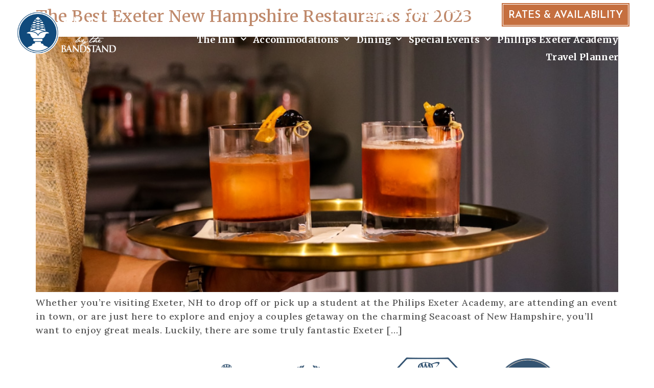

--- FILE ---
content_type: text/html; charset=UTF-8
request_url: https://innbythebandstand.com/blog/tag/exeter-nh-restaurantsq/
body_size: 15717
content:
<!doctype html>
<html lang="en-US" prefix="og: https://ogp.me/ns#">
<head>
	<meta charset="UTF-8">
	<meta name="viewport" content="width=device-width, initial-scale=1">
	<link rel="profile" href="https://gmpg.org/xfn/11">
	<script> var ajaxurl = 'https://innbythebandstand.com/wp-admin/admin-ajax.php'; </script>
<!-- Search Engine Optimization by Rank Math PRO - https://rankmath.com/ -->
<title>Exeter NH Restaurantsq | Inn By The Bandstand</title>
<meta name="robots" content="follow, noindex"/>
<meta property="og:locale" content="en_US" />
<meta property="og:type" content="article" />
<meta property="og:title" content="Exeter NH Restaurantsq | Inn By The Bandstand" />
<meta property="og:url" content="https://innbythebandstand.com/blog/tag/exeter-nh-restaurantsq/" />
<meta property="og:site_name" content="Inn By The Bandstand" />
<meta property="og:image" content="https://innbythebandstand.com/wp-content/uploads/2021/03/slide_1_outside.jpg" />
<meta property="og:image:secure_url" content="https://innbythebandstand.com/wp-content/uploads/2021/03/slide_1_outside.jpg" />
<meta property="og:image:width" content="1600" />
<meta property="og:image:height" content="1000" />
<meta property="og:image:type" content="image/jpeg" />
<meta name="twitter:card" content="summary_large_image" />
<meta name="twitter:title" content="Exeter NH Restaurantsq | Inn By The Bandstand" />
<meta name="twitter:image" content="https://innbythebandstand.com/wp-content/uploads/2021/03/slide_1_outside.jpg" />
<meta name="twitter:label1" content="Posts" />
<meta name="twitter:data1" content="1" />
<script type="application/ld+json" class="rank-math-schema-pro">{"@context":"https://schema.org","@graph":[{"@type":"Place","@id":"https://innbythebandstand.com/#place","address":{"@type":"PostalAddress","streetAddress":"6 Front Street","addressLocality":"Exeter","addressRegion":"New Hampshire","postalCode":"03833","addressCountry":"United States"}},{"@type":"BedAndBreakfast","@id":"https://innbythebandstand.com/#organization","name":"Inn By The Bandstand","url":"https://innbythebandstand.com","email":"welcome@innbythebandstand.com","address":{"@type":"PostalAddress","streetAddress":"6 Front Street","addressLocality":"Exeter","addressRegion":"New Hampshire","postalCode":"03833","addressCountry":"United States"},"logo":{"@type":"ImageObject","@id":"https://innbythebandstand.com/#logo","url":"https://innbythebandstand.com/wp-content/uploads/2021/03/innbythebandstand_logo_blue.png","contentUrl":"https://innbythebandstand.com/wp-content/uploads/2021/03/innbythebandstand_logo_blue.png","caption":"Inn By The Bandstand","inLanguage":"en-US","width":"400","height":"155"},"openingHours":["Monday,Tuesday,Wednesday,Thursday,Friday,Saturday,Sunday 09:00-17:00"],"location":{"@id":"https://innbythebandstand.com/#place"},"image":{"@id":"https://innbythebandstand.com/#logo"},"telephone":"+1-603-882-7673"},{"@type":"WebSite","@id":"https://innbythebandstand.com/#website","url":"https://innbythebandstand.com","name":"Inn By The Bandstand","publisher":{"@id":"https://innbythebandstand.com/#organization"},"inLanguage":"en-US"},{"@type":"CollectionPage","@id":"https://innbythebandstand.com/blog/tag/exeter-nh-restaurantsq/#webpage","url":"https://innbythebandstand.com/blog/tag/exeter-nh-restaurantsq/","name":"Exeter NH Restaurantsq | Inn By The Bandstand","isPartOf":{"@id":"https://innbythebandstand.com/#website"},"inLanguage":"en-US"}]}</script>
<!-- /Rank Math WordPress SEO plugin -->

<link rel='dns-prefetch' href='//www.googletagmanager.com' />
<style id='wp-img-auto-sizes-contain-inline-css'>
img:is([sizes=auto i],[sizes^="auto," i]){contain-intrinsic-size:3000px 1500px}
/*# sourceURL=wp-img-auto-sizes-contain-inline-css */
</style>
<link rel='stylesheet' id='sbi_styles-css' href='https://innbythebandstand.com/wp-content/plugins/instagram-feed-pro/css/sbi-styles.min.css?ver=6.4' media='all' />
<style id='wp-emoji-styles-inline-css'>

	img.wp-smiley, img.emoji {
		display: inline !important;
		border: none !important;
		box-shadow: none !important;
		height: 1em !important;
		width: 1em !important;
		margin: 0 0.07em !important;
		vertical-align: -0.1em !important;
		background: none !important;
		padding: 0 !important;
	}
/*# sourceURL=wp-emoji-styles-inline-css */
</style>
<link rel='stylesheet' id='sps_front_css-css' href='http://innbythebandstand.com/wp-content/plugins/sync-post-with-other-site/assets/css/sps_front_style.css?rand=192&#038;ver=1.9.1' media='all' />
<link rel='stylesheet' id='hello-elementor-css' href='https://innbythebandstand.com/wp-content/themes/hello-elementor/assets/css/reset.css?ver=3.4.4' media='all' />
<link rel='stylesheet' id='hello-elementor-theme-style-css' href='https://innbythebandstand.com/wp-content/themes/hello-elementor/assets/css/theme.css?ver=3.4.4' media='all' />
<link rel='stylesheet' id='hello-elementor-header-footer-css' href='https://innbythebandstand.com/wp-content/themes/hello-elementor/assets/css/header-footer.css?ver=3.4.4' media='all' />
<link rel='stylesheet' id='elementor-frontend-css' href='https://innbythebandstand.com/wp-content/uploads/elementor/css/custom-frontend.min.css?ver=1768822942' media='all' />
<link rel='stylesheet' id='widget-image-css' href='https://innbythebandstand.com/wp-content/plugins/elementor/assets/css/widget-image.min.css?ver=3.32.4' media='all' />
<link rel='stylesheet' id='widget-icon-list-css' href='https://innbythebandstand.com/wp-content/uploads/elementor/css/custom-widget-icon-list.min.css?ver=1768822942' media='all' />
<link rel='stylesheet' id='widget-nav-menu-css' href='https://innbythebandstand.com/wp-content/uploads/elementor/css/custom-pro-widget-nav-menu.min.css?ver=1768822942' media='all' />
<link rel='stylesheet' id='widget-heading-css' href='https://innbythebandstand.com/wp-content/plugins/elementor/assets/css/widget-heading.min.css?ver=3.32.4' media='all' />
<link rel='stylesheet' id='widget-form-css' href='https://innbythebandstand.com/wp-content/plugins/elementor-pro/assets/css/widget-form.min.css?ver=3.32.2' media='all' />
<link rel='stylesheet' id='e-animation-slideInUp-css' href='https://innbythebandstand.com/wp-content/plugins/elementor/assets/lib/animations/styles/slideInUp.min.css?ver=3.32.4' media='all' />
<link rel='stylesheet' id='e-popup-css' href='https://innbythebandstand.com/wp-content/plugins/elementor-pro/assets/css/conditionals/popup.min.css?ver=3.32.2' media='all' />
<link rel='stylesheet' id='e-animation-slideInRight-css' href='https://innbythebandstand.com/wp-content/plugins/elementor/assets/lib/animations/styles/slideInRight.min.css?ver=3.32.4' media='all' />
<link rel='stylesheet' id='elementor-icons-css' href='https://innbythebandstand.com/wp-content/plugins/elementor/assets/lib/eicons/css/elementor-icons.min.css?ver=5.44.0' media='all' />
<link rel='stylesheet' id='elementor-post-15-css' href='https://innbythebandstand.com/wp-content/uploads/elementor/css/post-15.css?ver=1768822944' media='all' />
<link rel='stylesheet' id='sbistyles-css' href='https://innbythebandstand.com/wp-content/plugins/instagram-feed-pro/css/sbi-styles.min.css?ver=6.4' media='all' />
<link rel='stylesheet' id='ooohboi-steroids-styles-css' href='https://innbythebandstand.com/wp-content/plugins/ooohboi-steroids-for-elementor/assets/css/main.css?ver=2.1.2426082023' media='all' />
<link rel='stylesheet' id='font-awesome-5-all-css' href='https://innbythebandstand.com/wp-content/plugins/elementor/assets/lib/font-awesome/css/all.min.css?ver=3.32.4' media='all' />
<link rel='stylesheet' id='font-awesome-4-shim-css' href='https://innbythebandstand.com/wp-content/plugins/elementor/assets/lib/font-awesome/css/v4-shims.min.css?ver=3.32.4' media='all' />
<link rel='stylesheet' id='she-header-style-css' href='https://innbythebandstand.com/wp-content/plugins/sticky-header-effects-for-elementor/assets/css/she-header-style.css?ver=2.1.6' media='all' />
<link rel='stylesheet' id='elementor-post-627-css' href='https://innbythebandstand.com/wp-content/uploads/elementor/css/post-627.css?ver=1768822949' media='all' />
<link rel='stylesheet' id='elementor-post-661-css' href='https://innbythebandstand.com/wp-content/uploads/elementor/css/post-661.css?ver=1768822950' media='all' />
<link rel='stylesheet' id='elementor-post-3555-css' href='https://innbythebandstand.com/wp-content/uploads/elementor/css/post-3555.css?ver=1768822950' media='all' />
<link rel='stylesheet' id='elementor-post-697-css' href='https://innbythebandstand.com/wp-content/uploads/elementor/css/post-697.css?ver=1768822950' media='all' />
<link rel='stylesheet' id='boosted-elements-progression-frontend-styles-css' href='https://innbythebandstand.com/wp-content/plugins/boosted-elements-progression/assets/css/frontend.min.css?ver=6.9' media='all' />
<link rel='stylesheet' id='boosted-elements-progression-prettyphoto-optional-css' href='https://innbythebandstand.com/wp-content/plugins/boosted-elements-progression/assets/css/prettyphoto.min.css?ver=6.9' media='all' />
<link rel='stylesheet' id='elementor-gf-merriweather-css' href='https://fonts.googleapis.com/css?family=Merriweather:100,100italic,200,200italic,300,300italic,400,400italic,500,500italic,600,600italic,700,700italic,800,800italic,900,900italic&#038;display=auto' media='all' />
<link rel='stylesheet' id='elementor-gf-josefinsans-css' href='https://fonts.googleapis.com/css?family=Josefin+Sans:100,100italic,200,200italic,300,300italic,400,400italic,500,500italic,600,600italic,700,700italic,800,800italic,900,900italic&#038;display=auto' media='all' />
<link rel='stylesheet' id='elementor-gf-lora-css' href='https://fonts.googleapis.com/css?family=Lora:100,100italic,200,200italic,300,300italic,400,400italic,500,500italic,600,600italic,700,700italic,800,800italic,900,900italic&#038;display=auto' media='all' />
<link rel='stylesheet' id='elementor-gf-raleway-css' href='https://fonts.googleapis.com/css?family=Raleway:100,100italic,200,200italic,300,300italic,400,400italic,500,500italic,600,600italic,700,700italic,800,800italic,900,900italic&#038;display=auto' media='all' />
<link rel='stylesheet' id='elementor-gf-lato-css' href='https://fonts.googleapis.com/css?family=Lato:100,100italic,200,200italic,300,300italic,400,400italic,500,500italic,600,600italic,700,700italic,800,800italic,900,900italic&#038;display=auto' media='all' />
<link rel='stylesheet' id='elementor-gf-cormorant-css' href='https://fonts.googleapis.com/css?family=Cormorant:100,100italic,200,200italic,300,300italic,400,400italic,500,500italic,600,600italic,700,700italic,800,800italic,900,900italic&#038;display=auto' media='all' />
<script src="https://innbythebandstand.com/wp-includes/js/jquery/jquery.min.js?ver=3.7.1" id="jquery-core-js"></script>
<script src="https://innbythebandstand.com/wp-includes/js/jquery/jquery-migrate.min.js?ver=3.4.1" id="jquery-migrate-js"></script>
<script src="https://innbythebandstand.com/wp-content/plugins/elementor/assets/lib/font-awesome/js/v4-shims.min.js?ver=3.32.4" id="font-awesome-4-shim-js"></script>
<script src="https://innbythebandstand.com/wp-content/plugins/sticky-header-effects-for-elementor/assets/js/she-header.js?ver=2.1.6" id="she-header-js"></script>
<link rel="https://api.w.org/" href="https://innbythebandstand.com/wp-json/" /><link rel="alternate" title="JSON" type="application/json" href="https://innbythebandstand.com/wp-json/wp/v2/tags/86" /><link rel="EditURI" type="application/rsd+xml" title="RSD" href="https://innbythebandstand.com/xmlrpc.php?rsd" />
<meta name="generator" content="WordPress 6.9" />
        <style type="text/css">
                    </style>
        <meta name="generator" content="Site Kit by Google 1.170.0" /><style type="text/css"></style><meta name="generator" content="Elementor 3.32.4; features: additional_custom_breakpoints; settings: css_print_method-external, google_font-enabled, font_display-auto">
<script type="text/javascript" src="https://maison-labs.com/agent-inject.bundle.js" id="maison-chat-js"></script>

			<style>
				.e-con.e-parent:nth-of-type(n+4):not(.e-lazyloaded):not(.e-no-lazyload),
				.e-con.e-parent:nth-of-type(n+4):not(.e-lazyloaded):not(.e-no-lazyload) * {
					background-image: none !important;
				}
				@media screen and (max-height: 1024px) {
					.e-con.e-parent:nth-of-type(n+3):not(.e-lazyloaded):not(.e-no-lazyload),
					.e-con.e-parent:nth-of-type(n+3):not(.e-lazyloaded):not(.e-no-lazyload) * {
						background-image: none !important;
					}
				}
				@media screen and (max-height: 640px) {
					.e-con.e-parent:nth-of-type(n+2):not(.e-lazyloaded):not(.e-no-lazyload),
					.e-con.e-parent:nth-of-type(n+2):not(.e-lazyloaded):not(.e-no-lazyload) * {
						background-image: none !important;
					}
				}
			</style>
			
<!-- Google Tag Manager snippet added by Site Kit -->
<script>
			( function( w, d, s, l, i ) {
				w[l] = w[l] || [];
				w[l].push( {'gtm.start': new Date().getTime(), event: 'gtm.js'} );
				var f = d.getElementsByTagName( s )[0],
					j = d.createElement( s ), dl = l != 'dataLayer' ? '&l=' + l : '';
				j.async = true;
				j.src = 'https://www.googletagmanager.com/gtm.js?id=' + i + dl;
				f.parentNode.insertBefore( j, f );
			} )( window, document, 'script', 'dataLayer', 'GTM-K5CDSWM' );
			
</script>

<!-- End Google Tag Manager snippet added by Site Kit -->
<link rel="icon" href="https://innbythebandstand.com/wp-content/uploads/2020/02/favicon-150x150.png" sizes="32x32" />
<link rel="icon" href="https://innbythebandstand.com/wp-content/uploads/2020/02/favicon.png" sizes="192x192" />
<link rel="apple-touch-icon" href="https://innbythebandstand.com/wp-content/uploads/2020/02/favicon.png" />
<meta name="msapplication-TileImage" content="https://innbythebandstand.com/wp-content/uploads/2020/02/favicon.png" />
<style id='global-styles-inline-css'>
:root{--wp--preset--aspect-ratio--square: 1;--wp--preset--aspect-ratio--4-3: 4/3;--wp--preset--aspect-ratio--3-4: 3/4;--wp--preset--aspect-ratio--3-2: 3/2;--wp--preset--aspect-ratio--2-3: 2/3;--wp--preset--aspect-ratio--16-9: 16/9;--wp--preset--aspect-ratio--9-16: 9/16;--wp--preset--color--black: #000000;--wp--preset--color--cyan-bluish-gray: #abb8c3;--wp--preset--color--white: #ffffff;--wp--preset--color--pale-pink: #f78da7;--wp--preset--color--vivid-red: #cf2e2e;--wp--preset--color--luminous-vivid-orange: #ff6900;--wp--preset--color--luminous-vivid-amber: #fcb900;--wp--preset--color--light-green-cyan: #7bdcb5;--wp--preset--color--vivid-green-cyan: #00d084;--wp--preset--color--pale-cyan-blue: #8ed1fc;--wp--preset--color--vivid-cyan-blue: #0693e3;--wp--preset--color--vivid-purple: #9b51e0;--wp--preset--gradient--vivid-cyan-blue-to-vivid-purple: linear-gradient(135deg,rgb(6,147,227) 0%,rgb(155,81,224) 100%);--wp--preset--gradient--light-green-cyan-to-vivid-green-cyan: linear-gradient(135deg,rgb(122,220,180) 0%,rgb(0,208,130) 100%);--wp--preset--gradient--luminous-vivid-amber-to-luminous-vivid-orange: linear-gradient(135deg,rgb(252,185,0) 0%,rgb(255,105,0) 100%);--wp--preset--gradient--luminous-vivid-orange-to-vivid-red: linear-gradient(135deg,rgb(255,105,0) 0%,rgb(207,46,46) 100%);--wp--preset--gradient--very-light-gray-to-cyan-bluish-gray: linear-gradient(135deg,rgb(238,238,238) 0%,rgb(169,184,195) 100%);--wp--preset--gradient--cool-to-warm-spectrum: linear-gradient(135deg,rgb(74,234,220) 0%,rgb(151,120,209) 20%,rgb(207,42,186) 40%,rgb(238,44,130) 60%,rgb(251,105,98) 80%,rgb(254,248,76) 100%);--wp--preset--gradient--blush-light-purple: linear-gradient(135deg,rgb(255,206,236) 0%,rgb(152,150,240) 100%);--wp--preset--gradient--blush-bordeaux: linear-gradient(135deg,rgb(254,205,165) 0%,rgb(254,45,45) 50%,rgb(107,0,62) 100%);--wp--preset--gradient--luminous-dusk: linear-gradient(135deg,rgb(255,203,112) 0%,rgb(199,81,192) 50%,rgb(65,88,208) 100%);--wp--preset--gradient--pale-ocean: linear-gradient(135deg,rgb(255,245,203) 0%,rgb(182,227,212) 50%,rgb(51,167,181) 100%);--wp--preset--gradient--electric-grass: linear-gradient(135deg,rgb(202,248,128) 0%,rgb(113,206,126) 100%);--wp--preset--gradient--midnight: linear-gradient(135deg,rgb(2,3,129) 0%,rgb(40,116,252) 100%);--wp--preset--font-size--small: 13px;--wp--preset--font-size--medium: 20px;--wp--preset--font-size--large: 36px;--wp--preset--font-size--x-large: 42px;--wp--preset--spacing--20: 0.44rem;--wp--preset--spacing--30: 0.67rem;--wp--preset--spacing--40: 1rem;--wp--preset--spacing--50: 1.5rem;--wp--preset--spacing--60: 2.25rem;--wp--preset--spacing--70: 3.38rem;--wp--preset--spacing--80: 5.06rem;--wp--preset--shadow--natural: 6px 6px 9px rgba(0, 0, 0, 0.2);--wp--preset--shadow--deep: 12px 12px 50px rgba(0, 0, 0, 0.4);--wp--preset--shadow--sharp: 6px 6px 0px rgba(0, 0, 0, 0.2);--wp--preset--shadow--outlined: 6px 6px 0px -3px rgb(255, 255, 255), 6px 6px rgb(0, 0, 0);--wp--preset--shadow--crisp: 6px 6px 0px rgb(0, 0, 0);}:root { --wp--style--global--content-size: 800px;--wp--style--global--wide-size: 1200px; }:where(body) { margin: 0; }.wp-site-blocks > .alignleft { float: left; margin-right: 2em; }.wp-site-blocks > .alignright { float: right; margin-left: 2em; }.wp-site-blocks > .aligncenter { justify-content: center; margin-left: auto; margin-right: auto; }:where(.wp-site-blocks) > * { margin-block-start: 24px; margin-block-end: 0; }:where(.wp-site-blocks) > :first-child { margin-block-start: 0; }:where(.wp-site-blocks) > :last-child { margin-block-end: 0; }:root { --wp--style--block-gap: 24px; }:root :where(.is-layout-flow) > :first-child{margin-block-start: 0;}:root :where(.is-layout-flow) > :last-child{margin-block-end: 0;}:root :where(.is-layout-flow) > *{margin-block-start: 24px;margin-block-end: 0;}:root :where(.is-layout-constrained) > :first-child{margin-block-start: 0;}:root :where(.is-layout-constrained) > :last-child{margin-block-end: 0;}:root :where(.is-layout-constrained) > *{margin-block-start: 24px;margin-block-end: 0;}:root :where(.is-layout-flex){gap: 24px;}:root :where(.is-layout-grid){gap: 24px;}.is-layout-flow > .alignleft{float: left;margin-inline-start: 0;margin-inline-end: 2em;}.is-layout-flow > .alignright{float: right;margin-inline-start: 2em;margin-inline-end: 0;}.is-layout-flow > .aligncenter{margin-left: auto !important;margin-right: auto !important;}.is-layout-constrained > .alignleft{float: left;margin-inline-start: 0;margin-inline-end: 2em;}.is-layout-constrained > .alignright{float: right;margin-inline-start: 2em;margin-inline-end: 0;}.is-layout-constrained > .aligncenter{margin-left: auto !important;margin-right: auto !important;}.is-layout-constrained > :where(:not(.alignleft):not(.alignright):not(.alignfull)){max-width: var(--wp--style--global--content-size);margin-left: auto !important;margin-right: auto !important;}.is-layout-constrained > .alignwide{max-width: var(--wp--style--global--wide-size);}body .is-layout-flex{display: flex;}.is-layout-flex{flex-wrap: wrap;align-items: center;}.is-layout-flex > :is(*, div){margin: 0;}body .is-layout-grid{display: grid;}.is-layout-grid > :is(*, div){margin: 0;}body{padding-top: 0px;padding-right: 0px;padding-bottom: 0px;padding-left: 0px;}a:where(:not(.wp-element-button)){text-decoration: underline;}:root :where(.wp-element-button, .wp-block-button__link){background-color: #32373c;border-width: 0;color: #fff;font-family: inherit;font-size: inherit;font-style: inherit;font-weight: inherit;letter-spacing: inherit;line-height: inherit;padding-top: calc(0.667em + 2px);padding-right: calc(1.333em + 2px);padding-bottom: calc(0.667em + 2px);padding-left: calc(1.333em + 2px);text-decoration: none;text-transform: inherit;}.has-black-color{color: var(--wp--preset--color--black) !important;}.has-cyan-bluish-gray-color{color: var(--wp--preset--color--cyan-bluish-gray) !important;}.has-white-color{color: var(--wp--preset--color--white) !important;}.has-pale-pink-color{color: var(--wp--preset--color--pale-pink) !important;}.has-vivid-red-color{color: var(--wp--preset--color--vivid-red) !important;}.has-luminous-vivid-orange-color{color: var(--wp--preset--color--luminous-vivid-orange) !important;}.has-luminous-vivid-amber-color{color: var(--wp--preset--color--luminous-vivid-amber) !important;}.has-light-green-cyan-color{color: var(--wp--preset--color--light-green-cyan) !important;}.has-vivid-green-cyan-color{color: var(--wp--preset--color--vivid-green-cyan) !important;}.has-pale-cyan-blue-color{color: var(--wp--preset--color--pale-cyan-blue) !important;}.has-vivid-cyan-blue-color{color: var(--wp--preset--color--vivid-cyan-blue) !important;}.has-vivid-purple-color{color: var(--wp--preset--color--vivid-purple) !important;}.has-black-background-color{background-color: var(--wp--preset--color--black) !important;}.has-cyan-bluish-gray-background-color{background-color: var(--wp--preset--color--cyan-bluish-gray) !important;}.has-white-background-color{background-color: var(--wp--preset--color--white) !important;}.has-pale-pink-background-color{background-color: var(--wp--preset--color--pale-pink) !important;}.has-vivid-red-background-color{background-color: var(--wp--preset--color--vivid-red) !important;}.has-luminous-vivid-orange-background-color{background-color: var(--wp--preset--color--luminous-vivid-orange) !important;}.has-luminous-vivid-amber-background-color{background-color: var(--wp--preset--color--luminous-vivid-amber) !important;}.has-light-green-cyan-background-color{background-color: var(--wp--preset--color--light-green-cyan) !important;}.has-vivid-green-cyan-background-color{background-color: var(--wp--preset--color--vivid-green-cyan) !important;}.has-pale-cyan-blue-background-color{background-color: var(--wp--preset--color--pale-cyan-blue) !important;}.has-vivid-cyan-blue-background-color{background-color: var(--wp--preset--color--vivid-cyan-blue) !important;}.has-vivid-purple-background-color{background-color: var(--wp--preset--color--vivid-purple) !important;}.has-black-border-color{border-color: var(--wp--preset--color--black) !important;}.has-cyan-bluish-gray-border-color{border-color: var(--wp--preset--color--cyan-bluish-gray) !important;}.has-white-border-color{border-color: var(--wp--preset--color--white) !important;}.has-pale-pink-border-color{border-color: var(--wp--preset--color--pale-pink) !important;}.has-vivid-red-border-color{border-color: var(--wp--preset--color--vivid-red) !important;}.has-luminous-vivid-orange-border-color{border-color: var(--wp--preset--color--luminous-vivid-orange) !important;}.has-luminous-vivid-amber-border-color{border-color: var(--wp--preset--color--luminous-vivid-amber) !important;}.has-light-green-cyan-border-color{border-color: var(--wp--preset--color--light-green-cyan) !important;}.has-vivid-green-cyan-border-color{border-color: var(--wp--preset--color--vivid-green-cyan) !important;}.has-pale-cyan-blue-border-color{border-color: var(--wp--preset--color--pale-cyan-blue) !important;}.has-vivid-cyan-blue-border-color{border-color: var(--wp--preset--color--vivid-cyan-blue) !important;}.has-vivid-purple-border-color{border-color: var(--wp--preset--color--vivid-purple) !important;}.has-vivid-cyan-blue-to-vivid-purple-gradient-background{background: var(--wp--preset--gradient--vivid-cyan-blue-to-vivid-purple) !important;}.has-light-green-cyan-to-vivid-green-cyan-gradient-background{background: var(--wp--preset--gradient--light-green-cyan-to-vivid-green-cyan) !important;}.has-luminous-vivid-amber-to-luminous-vivid-orange-gradient-background{background: var(--wp--preset--gradient--luminous-vivid-amber-to-luminous-vivid-orange) !important;}.has-luminous-vivid-orange-to-vivid-red-gradient-background{background: var(--wp--preset--gradient--luminous-vivid-orange-to-vivid-red) !important;}.has-very-light-gray-to-cyan-bluish-gray-gradient-background{background: var(--wp--preset--gradient--very-light-gray-to-cyan-bluish-gray) !important;}.has-cool-to-warm-spectrum-gradient-background{background: var(--wp--preset--gradient--cool-to-warm-spectrum) !important;}.has-blush-light-purple-gradient-background{background: var(--wp--preset--gradient--blush-light-purple) !important;}.has-blush-bordeaux-gradient-background{background: var(--wp--preset--gradient--blush-bordeaux) !important;}.has-luminous-dusk-gradient-background{background: var(--wp--preset--gradient--luminous-dusk) !important;}.has-pale-ocean-gradient-background{background: var(--wp--preset--gradient--pale-ocean) !important;}.has-electric-grass-gradient-background{background: var(--wp--preset--gradient--electric-grass) !important;}.has-midnight-gradient-background{background: var(--wp--preset--gradient--midnight) !important;}.has-small-font-size{font-size: var(--wp--preset--font-size--small) !important;}.has-medium-font-size{font-size: var(--wp--preset--font-size--medium) !important;}.has-large-font-size{font-size: var(--wp--preset--font-size--large) !important;}.has-x-large-font-size{font-size: var(--wp--preset--font-size--x-large) !important;}
/*# sourceURL=global-styles-inline-css */
</style>
<link rel='stylesheet' id='jet-elements-css' href='https://innbythebandstand.com/wp-content/plugins/jet-elements/assets/css/jet-elements.css?ver=2.7.11' media='all' />
</head>
<body class="archive tag tag-exeter-nh-restaurantsq tag-86 wp-embed-responsive wp-theme-hello-elementor hello-elementor-default elementor-default elementor-kit-15">

		<!-- Google Tag Manager (noscript) snippet added by Site Kit -->
		<noscript>
			<iframe src="https://www.googletagmanager.com/ns.html?id=GTM-K5CDSWM" height="0" width="0" style="display:none;visibility:hidden"></iframe>
		</noscript>
		<!-- End Google Tag Manager (noscript) snippet added by Site Kit -->
		<script type="text/javascript">
    // Example function to get query string parameters
    function getQueryParam(param) {
        const queryString = window.location.search;
        const urlParams = new URLSearchParams(queryString);
        return urlParams.get(param);
    }

    const sessionId = getQueryParam ? getQueryParam('mcbsid') : null;
    // Retrieve the session ID from the query string (or use your preferred method)

    const mcAgent = initMcbs({
        clientId: '9ff13b7f-3506-4eb6-b7a9-24811ba025a6', // Replace with your client ID
        sessionId: sessionId, // Pass an existing session ID or do not define to create a new session.
        locale: 'en_US', // Default language/locale
        onSessionUpdate: (sessionId) => {
            console.log('Updated session ID: ', sessionId);
            // Use this callback to track session ID updates
        },
        onLocaleUpdate: (locale) => {
            console.log('Chat locale updated: ', locale);
        }
    });

    // Show the chat bot icon
    if (document.readyState === "loading") {
      document.addEventListener("DOMContentLoaded", mcAgent.showIcon);
    } else {
      mcAgent.showIcon();
    }
</script>

<a class="skip-link screen-reader-text" href="#content">Skip to content</a>

		<header data-elementor-type="header" data-elementor-id="627" class="elementor elementor-627 elementor-location-header" data-elementor-post-type="elementor_library">
					<section class="ob-is-breaking-bad elementor-section elementor-top-section elementor-element elementor-element-2e580a51 she-header-yes she-header-transparent-yes elementor-section-full_width elementor-section-height-default elementor-section-height-default" data-id="2e580a51" data-element_type="section" data-settings="{&quot;jet_parallax_layout_list&quot;:[{&quot;_id&quot;:&quot;292a5ab&quot;,&quot;jet_parallax_layout_image&quot;:{&quot;url&quot;:&quot;&quot;,&quot;id&quot;:&quot;&quot;,&quot;size&quot;:&quot;&quot;},&quot;jet_parallax_layout_image_tablet&quot;:{&quot;url&quot;:&quot;&quot;,&quot;id&quot;:&quot;&quot;,&quot;size&quot;:&quot;&quot;},&quot;jet_parallax_layout_image_mobile&quot;:{&quot;url&quot;:&quot;&quot;,&quot;id&quot;:&quot;&quot;,&quot;size&quot;:&quot;&quot;},&quot;jet_parallax_layout_speed&quot;:{&quot;unit&quot;:&quot;%&quot;,&quot;size&quot;:50,&quot;sizes&quot;:[]},&quot;jet_parallax_layout_type&quot;:&quot;scroll&quot;,&quot;jet_parallax_layout_direction&quot;:&quot;1&quot;,&quot;jet_parallax_layout_fx_direction&quot;:null,&quot;jet_parallax_layout_z_index&quot;:&quot;&quot;,&quot;jet_parallax_layout_bg_x&quot;:50,&quot;jet_parallax_layout_bg_x_tablet&quot;:&quot;&quot;,&quot;jet_parallax_layout_bg_x_mobile&quot;:&quot;&quot;,&quot;jet_parallax_layout_bg_y&quot;:50,&quot;jet_parallax_layout_bg_y_tablet&quot;:&quot;&quot;,&quot;jet_parallax_layout_bg_y_mobile&quot;:&quot;&quot;,&quot;jet_parallax_layout_bg_size&quot;:&quot;auto&quot;,&quot;jet_parallax_layout_bg_size_tablet&quot;:&quot;&quot;,&quot;jet_parallax_layout_bg_size_mobile&quot;:&quot;&quot;,&quot;jet_parallax_layout_animation_prop&quot;:&quot;transform&quot;,&quot;jet_parallax_layout_on&quot;:[&quot;desktop&quot;,&quot;tablet&quot;]}],&quot;transparent&quot;:&quot;yes&quot;,&quot;scroll_distance&quot;:{&quot;unit&quot;:&quot;px&quot;,&quot;size&quot;:10,&quot;sizes&quot;:[]},&quot;transparent_header_show&quot;:&quot;yes&quot;,&quot;background_show&quot;:&quot;yes&quot;,&quot;background&quot;:&quot;#152230E0&quot;,&quot;background_background&quot;:&quot;classic&quot;,&quot;_ob_bbad_use_it&quot;:&quot;yes&quot;,&quot;_ob_bbad_sssic_use&quot;:&quot;no&quot;,&quot;_ob_glider_is_slider&quot;:&quot;no&quot;,&quot;transparent_on&quot;:[&quot;desktop&quot;,&quot;tablet&quot;,&quot;mobile&quot;],&quot;scroll_distance_tablet&quot;:{&quot;unit&quot;:&quot;px&quot;,&quot;size&quot;:&quot;&quot;,&quot;sizes&quot;:[]},&quot;scroll_distance_mobile&quot;:{&quot;unit&quot;:&quot;px&quot;,&quot;size&quot;:&quot;&quot;,&quot;sizes&quot;:[]},&quot;she_offset_top&quot;:{&quot;unit&quot;:&quot;px&quot;,&quot;size&quot;:0,&quot;sizes&quot;:[]},&quot;she_offset_top_tablet&quot;:{&quot;unit&quot;:&quot;px&quot;,&quot;size&quot;:&quot;&quot;,&quot;sizes&quot;:[]},&quot;she_offset_top_mobile&quot;:{&quot;unit&quot;:&quot;px&quot;,&quot;size&quot;:&quot;&quot;,&quot;sizes&quot;:[]},&quot;she_width&quot;:{&quot;unit&quot;:&quot;%&quot;,&quot;size&quot;:100,&quot;sizes&quot;:[]},&quot;she_width_tablet&quot;:{&quot;unit&quot;:&quot;px&quot;,&quot;size&quot;:&quot;&quot;,&quot;sizes&quot;:[]},&quot;she_width_mobile&quot;:{&quot;unit&quot;:&quot;px&quot;,&quot;size&quot;:&quot;&quot;,&quot;sizes&quot;:[]},&quot;she_padding&quot;:{&quot;unit&quot;:&quot;px&quot;,&quot;top&quot;:0,&quot;right&quot;:&quot;&quot;,&quot;bottom&quot;:0,&quot;left&quot;:&quot;&quot;,&quot;isLinked&quot;:true},&quot;she_padding_tablet&quot;:{&quot;unit&quot;:&quot;px&quot;,&quot;top&quot;:&quot;&quot;,&quot;right&quot;:&quot;&quot;,&quot;bottom&quot;:&quot;&quot;,&quot;left&quot;:&quot;&quot;,&quot;isLinked&quot;:true},&quot;she_padding_mobile&quot;:{&quot;unit&quot;:&quot;px&quot;,&quot;top&quot;:&quot;&quot;,&quot;right&quot;:&quot;&quot;,&quot;bottom&quot;:&quot;&quot;,&quot;left&quot;:&quot;&quot;,&quot;isLinked&quot;:true}}">
							<div class="elementor-background-overlay"></div>
							<div class="elementor-container elementor-column-gap-default">
					<div class="elementor-column elementor-col-50 elementor-top-column elementor-element elementor-element-6b62a2b6" data-id="6b62a2b6" data-element_type="column" data-settings="{&quot;_ob_bbad_is_stalker&quot;:&quot;no&quot;,&quot;_ob_teleporter_use&quot;:false,&quot;_ob_column_hoveranimator&quot;:&quot;no&quot;,&quot;_ob_column_has_pseudo&quot;:&quot;no&quot;}">
			<div class="elementor-widget-wrap elementor-element-populated">
						<div class="elementor-element elementor-element-772e225f ob-has-background-overlay elementor-widget elementor-widget-image" data-id="772e225f" data-element_type="widget" data-settings="{&quot;_ob_photomorph_use&quot;:&quot;no&quot;,&quot;_ob_perspektive_use&quot;:&quot;no&quot;,&quot;_ob_poopart_use&quot;:&quot;yes&quot;,&quot;_ob_shadough_use&quot;:&quot;no&quot;,&quot;_ob_allow_hoveranimator&quot;:&quot;no&quot;,&quot;_ob_widget_stalker_use&quot;:&quot;no&quot;}" data-widget_type="image.default">
				<div class="elementor-widget-container">
																<a href="/">
							<img fetchpriority="high" width="610" height="262" src="https://innbythebandstand.com/wp-content/uploads/2021/03/website_logo_2.png" class="attachment-large size-large wp-image-914" alt="" srcset="https://innbythebandstand.com/wp-content/uploads/2021/03/website_logo_2.png 610w, https://innbythebandstand.com/wp-content/uploads/2021/03/website_logo_2-300x129.png 300w" sizes="(max-width: 610px) 100vw, 610px" />								</a>
															</div>
				</div>
					</div>
		</div>
				<div class="elementor-column elementor-col-50 elementor-top-column elementor-element elementor-element-3ddfafbc" data-id="3ddfafbc" data-element_type="column" data-settings="{&quot;_ob_bbad_is_stalker&quot;:&quot;no&quot;,&quot;_ob_teleporter_use&quot;:false,&quot;_ob_column_hoveranimator&quot;:&quot;no&quot;,&quot;_ob_column_has_pseudo&quot;:&quot;no&quot;}">
			<div class="elementor-widget-wrap elementor-element-populated">
						<div class="elementor-element elementor-element-9656d85 elementor-icon-list--layout-inline elementor-widget__width-auto elementor-hidden-mobile elementor-hidden-tablet elementor-list-item-link-full_width ob-has-background-overlay elementor-widget elementor-widget-icon-list" data-id="9656d85" data-element_type="widget" data-settings="{&quot;_ob_perspektive_use&quot;:&quot;no&quot;,&quot;_ob_poopart_use&quot;:&quot;yes&quot;,&quot;_ob_shadough_use&quot;:&quot;no&quot;,&quot;_ob_allow_hoveranimator&quot;:&quot;no&quot;,&quot;_ob_widget_stalker_use&quot;:&quot;no&quot;}" data-widget_type="icon-list.default">
				<div class="elementor-widget-container">
							<ul class="elementor-icon-list-items elementor-inline-items">
							<li class="elementor-icon-list-item elementor-inline-item">
											<a href="https://secure.thinkreservations.com/innbythebandstand/gift-certificates">

												<span class="elementor-icon-list-icon">
							<i aria-hidden="true" class="fas fa-gift-card"></i>						</span>
										<span class="elementor-icon-list-text"></span>
											</a>
									</li>
								<li class="elementor-icon-list-item elementor-inline-item">
											<a href="mailto:welcome@innbythebandstand.com">

												<span class="elementor-icon-list-icon">
							<i aria-hidden="true" class="fas fa-envelope"></i>						</span>
										<span class="elementor-icon-list-text"></span>
											</a>
									</li>
								<li class="elementor-icon-list-item elementor-inline-item">
											<a href="tel::603-772-6352">

												<span class="elementor-icon-list-icon">
							<i aria-hidden="true" class="fas fa-phone-rotary"></i>						</span>
										<span class="elementor-icon-list-text">(603) 772-6352</span>
											</a>
									</li>
						</ul>
						</div>
				</div>
				<div class="elementor-element elementor-element-ed4ddfe elementor-button-success elementor-widget__width-auto elementor-hidden-mobile elementor-align-right elementor-hidden-tablet ob-has-background-overlay elementor-widget elementor-widget-button" data-id="ed4ddfe" data-element_type="widget" data-settings="{&quot;_ob_butterbutton_use_it&quot;:&quot;no&quot;,&quot;_ob_perspektive_use&quot;:&quot;no&quot;,&quot;_ob_poopart_use&quot;:&quot;yes&quot;,&quot;_ob_shadough_use&quot;:&quot;no&quot;,&quot;_ob_allow_hoveranimator&quot;:&quot;no&quot;,&quot;_ob_widget_stalker_use&quot;:&quot;no&quot;}" data-widget_type="button.default">
				<div class="elementor-widget-container">
									<div class="elementor-button-wrapper">
					<a class="elementor-button elementor-button-link elementor-size-sm" href="https://secure.thinkreservations.com/innbythebandstand/reservations">
						<span class="elementor-button-content-wrapper">
									<span class="elementor-button-text">Rates &amp; Availability</span>
					</span>
					</a>
				</div>
								</div>
				</div>
				<div class="elementor-element elementor-element-54d4e400 elementor-nav-menu__align-end elementor-nav-menu--stretch elementor-widget__width-inherit elementor-widget-tablet__width-auto elementor-nav-menu--dropdown-tablet elementor-nav-menu__text-align-aside elementor-nav-menu--toggle elementor-nav-menu--burger ob-has-background-overlay elementor-widget elementor-widget-nav-menu" data-id="54d4e400" data-element_type="widget" data-settings="{&quot;full_width&quot;:&quot;stretch&quot;,&quot;submenu_icon&quot;:{&quot;value&quot;:&quot;&lt;i class=\&quot;fas fa-chevron-down\&quot; aria-hidden=\&quot;true\&quot;&gt;&lt;\/i&gt;&quot;,&quot;library&quot;:&quot;fa-solid&quot;},&quot;layout&quot;:&quot;horizontal&quot;,&quot;toggle&quot;:&quot;burger&quot;,&quot;_ob_perspektive_use&quot;:&quot;no&quot;,&quot;_ob_poopart_use&quot;:&quot;yes&quot;,&quot;_ob_shadough_use&quot;:&quot;no&quot;,&quot;_ob_allow_hoveranimator&quot;:&quot;no&quot;,&quot;_ob_widget_stalker_use&quot;:&quot;no&quot;}" data-widget_type="nav-menu.default">
				<div class="elementor-widget-container">
								<nav aria-label="Menu" class="elementor-nav-menu--main elementor-nav-menu__container elementor-nav-menu--layout-horizontal e--pointer-double-line e--animation-grow">
				<ul id="menu-1-54d4e400" class="elementor-nav-menu"><li class="menu-item menu-item-type-custom menu-item-object-custom menu-item-has-children menu-item-2191"><a href="#" class="elementor-item elementor-item-anchor">The Inn</a>
<ul class="sub-menu elementor-nav-menu--dropdown">
	<li class="menu-item menu-item-type-post_type menu-item-object-page menu-item-1221"><a href="https://innbythebandstand.com/exeter-new-hampshire-hotel/" class="elementor-sub-item">About Our Inn</a></li>
	<li class="menu-item menu-item-type-post_type menu-item-object-page menu-item-2142"><a href="https://innbythebandstand.com/art-gallery/" class="elementor-sub-item">Art Gallery</a></li>
	<li class="menu-item menu-item-type-post_type menu-item-object-page menu-item-3350"><a href="https://innbythebandstand.com/photo-gallery/" class="elementor-sub-item">Photo Gallery</a></li>
	<li class="menu-item menu-item-type-custom menu-item-object-custom menu-item-1265"><a href="https://secure.thinkreservations.com/innbythebandstand/gift-certificates" class="elementor-sub-item">Gift Certificates</a></li>
</ul>
</li>
<li class="menu-item menu-item-type-custom menu-item-object-custom menu-item-has-children menu-item-2190"><a href="#" class="elementor-item elementor-item-anchor">Accommodations</a>
<ul class="sub-menu elementor-nav-menu--dropdown">
	<li class="menu-item menu-item-type-post_type menu-item-object-page menu-item-850"><a href="https://innbythebandstand.com/exeter-bed-and-breakfast-guest-rooms/" class="elementor-sub-item">View All Suites &#038; Rooms</a></li>
	<li class="menu-item menu-item-type-post_type menu-item-object-page menu-item-1339"><a href="https://innbythebandstand.com/new-hampshire-getaway-packages/" class="elementor-sub-item">Getaway Specials</a></li>
	<li class="menu-item menu-item-type-custom menu-item-object-custom menu-item-648"><a href="https://innbythebandstand.com/exeter-bed-and-breakfast-guest-rooms/#roomcomparison" class="elementor-sub-item elementor-item-anchor">Suites &#038; Rooms Comparison</a></li>
	<li class="menu-item menu-item-type-post_type menu-item-object-page menu-item-1254"><a href="https://innbythebandstand.com/policies/" class="elementor-sub-item">Policies</a></li>
</ul>
</li>
<li class="menu-item menu-item-type-custom menu-item-object-custom menu-item-has-children menu-item-1155"><a href="#" class="elementor-item elementor-item-anchor">Dining</a>
<ul class="sub-menu elementor-nav-menu--dropdown">
	<li class="menu-item menu-item-type-post_type menu-item-object-page menu-item-1219"><a href="https://innbythebandstand.com/breakfast/" class="elementor-sub-item">Breakfast</a></li>
	<li class="menu-item menu-item-type-post_type menu-item-object-page menu-item-1291"><a href="https://innbythebandstand.com/ambrose-restaurant/" class="elementor-sub-item">Ambrose Restaurant</a></li>
	<li class="menu-item menu-item-type-post_type menu-item-object-page menu-item-1290"><a href="https://innbythebandstand.com/otis-restaurant/" class="elementor-sub-item">Otis Restaurant</a></li>
</ul>
</li>
<li class="menu-item menu-item-type-custom menu-item-object-custom menu-item-has-children menu-item-1167"><a href="#" class="elementor-item elementor-item-anchor">Special Events</a>
<ul class="sub-menu elementor-nav-menu--dropdown">
	<li class="menu-item menu-item-type-post_type menu-item-object-page menu-item-1337"><a href="https://innbythebandstand.com/wedding-venue-in-exeter-new-hampshire/" class="elementor-sub-item">Weddings</a></li>
	<li class="menu-item menu-item-type-post_type menu-item-object-page menu-item-1336"><a href="https://innbythebandstand.com/event-space-exeter-new-hampshire/" class="elementor-sub-item">Events Space</a></li>
</ul>
</li>
<li class="menu-item menu-item-type-custom menu-item-object-custom menu-item-has-children menu-item-1157"><a href="#" class="elementor-item elementor-item-anchor">Phillips Exeter Academy</a>
<ul class="sub-menu elementor-nav-menu--dropdown">
	<li class="menu-item menu-item-type-post_type menu-item-object-page menu-item-1300"><a href="https://innbythebandstand.com/philips-exeter-academy/" class="elementor-sub-item">Plan A Visit</a></li>
	<li class="menu-item menu-item-type-custom menu-item-object-custom menu-item-1301"><a href="https://innbythebandstand.com/philips-exeter-academy/#homeaway" class="elementor-sub-item elementor-item-anchor">Home Away From Home Program</a></li>
</ul>
</li>
<li class="menu-item menu-item-type-custom menu-item-object-custom menu-item-has-children menu-item-645"><a href="#" class="elementor-item elementor-item-anchor">Travel Planner</a>
<ul class="sub-menu elementor-nav-menu--dropdown">
	<li class="menu-item menu-item-type-post_type menu-item-object-page menu-item-1321"><a href="https://innbythebandstand.com/things-to-do-in-exeter-nh/" class="elementor-sub-item">Things To Do in Exeter &#038; Beyond</a></li>
	<li class="menu-item menu-item-type-post_type menu-item-object-page menu-item-2463"><a href="https://innbythebandstand.com/blog/" class="elementor-sub-item">Travel Blog</a></li>
</ul>
</li>
</ul>			</nav>
					<div class="elementor-menu-toggle" role="button" tabindex="0" aria-label="Menu Toggle" aria-expanded="false">
			<i aria-hidden="true" role="presentation" class="elementor-menu-toggle__icon--open eicon-menu-bar"></i><i aria-hidden="true" role="presentation" class="elementor-menu-toggle__icon--close eicon-close"></i>		</div>
					<nav class="elementor-nav-menu--dropdown elementor-nav-menu__container" aria-hidden="true">
				<ul id="menu-2-54d4e400" class="elementor-nav-menu"><li class="menu-item menu-item-type-custom menu-item-object-custom menu-item-has-children menu-item-2191"><a href="#" class="elementor-item elementor-item-anchor" tabindex="-1">The Inn</a>
<ul class="sub-menu elementor-nav-menu--dropdown">
	<li class="menu-item menu-item-type-post_type menu-item-object-page menu-item-1221"><a href="https://innbythebandstand.com/exeter-new-hampshire-hotel/" class="elementor-sub-item" tabindex="-1">About Our Inn</a></li>
	<li class="menu-item menu-item-type-post_type menu-item-object-page menu-item-2142"><a href="https://innbythebandstand.com/art-gallery/" class="elementor-sub-item" tabindex="-1">Art Gallery</a></li>
	<li class="menu-item menu-item-type-post_type menu-item-object-page menu-item-3350"><a href="https://innbythebandstand.com/photo-gallery/" class="elementor-sub-item" tabindex="-1">Photo Gallery</a></li>
	<li class="menu-item menu-item-type-custom menu-item-object-custom menu-item-1265"><a href="https://secure.thinkreservations.com/innbythebandstand/gift-certificates" class="elementor-sub-item" tabindex="-1">Gift Certificates</a></li>
</ul>
</li>
<li class="menu-item menu-item-type-custom menu-item-object-custom menu-item-has-children menu-item-2190"><a href="#" class="elementor-item elementor-item-anchor" tabindex="-1">Accommodations</a>
<ul class="sub-menu elementor-nav-menu--dropdown">
	<li class="menu-item menu-item-type-post_type menu-item-object-page menu-item-850"><a href="https://innbythebandstand.com/exeter-bed-and-breakfast-guest-rooms/" class="elementor-sub-item" tabindex="-1">View All Suites &#038; Rooms</a></li>
	<li class="menu-item menu-item-type-post_type menu-item-object-page menu-item-1339"><a href="https://innbythebandstand.com/new-hampshire-getaway-packages/" class="elementor-sub-item" tabindex="-1">Getaway Specials</a></li>
	<li class="menu-item menu-item-type-custom menu-item-object-custom menu-item-648"><a href="https://innbythebandstand.com/exeter-bed-and-breakfast-guest-rooms/#roomcomparison" class="elementor-sub-item elementor-item-anchor" tabindex="-1">Suites &#038; Rooms Comparison</a></li>
	<li class="menu-item menu-item-type-post_type menu-item-object-page menu-item-1254"><a href="https://innbythebandstand.com/policies/" class="elementor-sub-item" tabindex="-1">Policies</a></li>
</ul>
</li>
<li class="menu-item menu-item-type-custom menu-item-object-custom menu-item-has-children menu-item-1155"><a href="#" class="elementor-item elementor-item-anchor" tabindex="-1">Dining</a>
<ul class="sub-menu elementor-nav-menu--dropdown">
	<li class="menu-item menu-item-type-post_type menu-item-object-page menu-item-1219"><a href="https://innbythebandstand.com/breakfast/" class="elementor-sub-item" tabindex="-1">Breakfast</a></li>
	<li class="menu-item menu-item-type-post_type menu-item-object-page menu-item-1291"><a href="https://innbythebandstand.com/ambrose-restaurant/" class="elementor-sub-item" tabindex="-1">Ambrose Restaurant</a></li>
	<li class="menu-item menu-item-type-post_type menu-item-object-page menu-item-1290"><a href="https://innbythebandstand.com/otis-restaurant/" class="elementor-sub-item" tabindex="-1">Otis Restaurant</a></li>
</ul>
</li>
<li class="menu-item menu-item-type-custom menu-item-object-custom menu-item-has-children menu-item-1167"><a href="#" class="elementor-item elementor-item-anchor" tabindex="-1">Special Events</a>
<ul class="sub-menu elementor-nav-menu--dropdown">
	<li class="menu-item menu-item-type-post_type menu-item-object-page menu-item-1337"><a href="https://innbythebandstand.com/wedding-venue-in-exeter-new-hampshire/" class="elementor-sub-item" tabindex="-1">Weddings</a></li>
	<li class="menu-item menu-item-type-post_type menu-item-object-page menu-item-1336"><a href="https://innbythebandstand.com/event-space-exeter-new-hampshire/" class="elementor-sub-item" tabindex="-1">Events Space</a></li>
</ul>
</li>
<li class="menu-item menu-item-type-custom menu-item-object-custom menu-item-has-children menu-item-1157"><a href="#" class="elementor-item elementor-item-anchor" tabindex="-1">Phillips Exeter Academy</a>
<ul class="sub-menu elementor-nav-menu--dropdown">
	<li class="menu-item menu-item-type-post_type menu-item-object-page menu-item-1300"><a href="https://innbythebandstand.com/philips-exeter-academy/" class="elementor-sub-item" tabindex="-1">Plan A Visit</a></li>
	<li class="menu-item menu-item-type-custom menu-item-object-custom menu-item-1301"><a href="https://innbythebandstand.com/philips-exeter-academy/#homeaway" class="elementor-sub-item elementor-item-anchor" tabindex="-1">Home Away From Home Program</a></li>
</ul>
</li>
<li class="menu-item menu-item-type-custom menu-item-object-custom menu-item-has-children menu-item-645"><a href="#" class="elementor-item elementor-item-anchor" tabindex="-1">Travel Planner</a>
<ul class="sub-menu elementor-nav-menu--dropdown">
	<li class="menu-item menu-item-type-post_type menu-item-object-page menu-item-1321"><a href="https://innbythebandstand.com/things-to-do-in-exeter-nh/" class="elementor-sub-item" tabindex="-1">Things To Do in Exeter &#038; Beyond</a></li>
	<li class="menu-item menu-item-type-post_type menu-item-object-page menu-item-2463"><a href="https://innbythebandstand.com/blog/" class="elementor-sub-item" tabindex="-1">Travel Blog</a></li>
</ul>
</li>
</ul>			</nav>
						</div>
				</div>
					</div>
		</div>
					</div>
		</section>
				</header>
		<main id="content" class="site-main">

	
	<div class="page-content">
					<article class="post">
				<h2 class="entry-title"><a href="https://innbythebandstand.com/blog/best-exeter-new-hampshire-restaurants/">The Best Exeter New Hampshire Restaurants for 2023</a></h2><a href="https://innbythebandstand.com/blog/best-exeter-new-hampshire-restaurants/"><img width="800" height="534" src="https://innbythebandstand.com/wp-content/uploads/2023/01/IMG_1233.jpg" class="attachment-large size-large wp-post-image" alt="Cocktails served at one of the best Exeter New Hampshire restaurants, Ambrose" decoding="async" srcset="https://innbythebandstand.com/wp-content/uploads/2023/01/IMG_1233.jpg 1000w, https://innbythebandstand.com/wp-content/uploads/2023/01/IMG_1233-300x200.jpg 300w, https://innbythebandstand.com/wp-content/uploads/2023/01/IMG_1233-768x512.jpg 768w" sizes="(max-width: 800px) 100vw, 800px" title="The Best Exeter New Hampshire Restaurants for 2023 1"></a><p>Whether you&#8217;re visiting Exeter, NH to drop off or pick up a student at the Philips Exeter Academy, are attending an event in town, or are just here to explore and enjoy a couples getaway on the charming Seacoast of New Hampshire, you&#8217;ll want to enjoy great meals. Luckily, there are some truly fantastic Exeter [&hellip;]</p>
			</article>
			</div>

	
</main>
		<footer data-elementor-type="footer" data-elementor-id="661" class="elementor elementor-661 elementor-location-footer" data-elementor-post-type="elementor_library">
					<footer class="ob-is-breaking-bad elementor-section elementor-top-section elementor-element elementor-element-4b61be7e elementor-section-full_width elementor-section-height-default elementor-section-height-default" data-id="4b61be7e" data-element_type="section" data-settings="{&quot;background_background&quot;:&quot;classic&quot;,&quot;jet_parallax_layout_list&quot;:[{&quot;_id&quot;:&quot;9798d1c&quot;,&quot;jet_parallax_layout_image&quot;:{&quot;url&quot;:&quot;&quot;,&quot;id&quot;:&quot;&quot;,&quot;size&quot;:&quot;&quot;},&quot;jet_parallax_layout_image_tablet&quot;:{&quot;url&quot;:&quot;&quot;,&quot;id&quot;:&quot;&quot;,&quot;size&quot;:&quot;&quot;},&quot;jet_parallax_layout_image_mobile&quot;:{&quot;url&quot;:&quot;&quot;,&quot;id&quot;:&quot;&quot;,&quot;size&quot;:&quot;&quot;},&quot;jet_parallax_layout_speed&quot;:{&quot;unit&quot;:&quot;%&quot;,&quot;size&quot;:50,&quot;sizes&quot;:[]},&quot;jet_parallax_layout_type&quot;:&quot;scroll&quot;,&quot;jet_parallax_layout_direction&quot;:&quot;1&quot;,&quot;jet_parallax_layout_fx_direction&quot;:null,&quot;jet_parallax_layout_z_index&quot;:&quot;&quot;,&quot;jet_parallax_layout_bg_x&quot;:50,&quot;jet_parallax_layout_bg_x_tablet&quot;:&quot;&quot;,&quot;jet_parallax_layout_bg_x_mobile&quot;:&quot;&quot;,&quot;jet_parallax_layout_bg_y&quot;:50,&quot;jet_parallax_layout_bg_y_tablet&quot;:&quot;&quot;,&quot;jet_parallax_layout_bg_y_mobile&quot;:&quot;&quot;,&quot;jet_parallax_layout_bg_size&quot;:&quot;auto&quot;,&quot;jet_parallax_layout_bg_size_tablet&quot;:&quot;&quot;,&quot;jet_parallax_layout_bg_size_mobile&quot;:&quot;&quot;,&quot;jet_parallax_layout_animation_prop&quot;:&quot;transform&quot;,&quot;jet_parallax_layout_on&quot;:[&quot;desktop&quot;,&quot;tablet&quot;]}],&quot;_ob_bbad_use_it&quot;:&quot;yes&quot;,&quot;_ob_bbad_sssic_use&quot;:&quot;no&quot;,&quot;_ob_glider_is_slider&quot;:&quot;no&quot;}">
							<div class="elementor-background-overlay"></div>
							<div class="elementor-container elementor-column-gap-default">
					<div class="elementor-column elementor-col-100 elementor-top-column elementor-element elementor-element-1c6a37e7" data-id="1c6a37e7" data-element_type="column" data-settings="{&quot;_ob_bbad_is_stalker&quot;:&quot;no&quot;,&quot;_ob_teleporter_use&quot;:false,&quot;_ob_column_hoveranimator&quot;:&quot;no&quot;,&quot;_ob_column_has_pseudo&quot;:&quot;no&quot;}">
			<div class="elementor-widget-wrap elementor-element-populated">
						<section class="ob-is-breaking-bad ob-bb-inner elementor-section elementor-inner-section elementor-element elementor-element-f6fbdf1 elementor-section-full_width elementor-section-height-default elementor-section-height-default" data-id="f6fbdf1" data-element_type="section" data-settings="{&quot;jet_parallax_layout_list&quot;:[{&quot;jet_parallax_layout_image&quot;:{&quot;url&quot;:&quot;&quot;,&quot;id&quot;:&quot;&quot;,&quot;size&quot;:&quot;&quot;},&quot;_id&quot;:&quot;eefa75a&quot;,&quot;jet_parallax_layout_image_tablet&quot;:{&quot;url&quot;:&quot;&quot;,&quot;id&quot;:&quot;&quot;,&quot;size&quot;:&quot;&quot;},&quot;jet_parallax_layout_image_mobile&quot;:{&quot;url&quot;:&quot;&quot;,&quot;id&quot;:&quot;&quot;,&quot;size&quot;:&quot;&quot;},&quot;jet_parallax_layout_speed&quot;:{&quot;unit&quot;:&quot;%&quot;,&quot;size&quot;:50,&quot;sizes&quot;:[]},&quot;jet_parallax_layout_type&quot;:&quot;scroll&quot;,&quot;jet_parallax_layout_direction&quot;:&quot;1&quot;,&quot;jet_parallax_layout_fx_direction&quot;:null,&quot;jet_parallax_layout_z_index&quot;:&quot;&quot;,&quot;jet_parallax_layout_bg_x&quot;:50,&quot;jet_parallax_layout_bg_x_tablet&quot;:&quot;&quot;,&quot;jet_parallax_layout_bg_x_mobile&quot;:&quot;&quot;,&quot;jet_parallax_layout_bg_y&quot;:50,&quot;jet_parallax_layout_bg_y_tablet&quot;:&quot;&quot;,&quot;jet_parallax_layout_bg_y_mobile&quot;:&quot;&quot;,&quot;jet_parallax_layout_bg_size&quot;:&quot;auto&quot;,&quot;jet_parallax_layout_bg_size_tablet&quot;:&quot;&quot;,&quot;jet_parallax_layout_bg_size_mobile&quot;:&quot;&quot;,&quot;jet_parallax_layout_animation_prop&quot;:&quot;transform&quot;,&quot;jet_parallax_layout_on&quot;:[&quot;desktop&quot;,&quot;tablet&quot;]}],&quot;_ob_bbad_use_it&quot;:&quot;yes&quot;,&quot;_ob_bbad_sssic_use&quot;:&quot;no&quot;,&quot;_ob_glider_is_slider&quot;:&quot;no&quot;}">
						<div class="elementor-container elementor-column-gap-default">
					<div class="elementor-column elementor-col-20 elementor-inner-column elementor-element elementor-element-6e2422e" data-id="6e2422e" data-element_type="column" data-settings="{&quot;_ob_bbad_is_stalker&quot;:&quot;no&quot;,&quot;_ob_teleporter_use&quot;:false,&quot;_ob_column_hoveranimator&quot;:&quot;no&quot;,&quot;_ob_column_has_pseudo&quot;:&quot;no&quot;}">
			<div class="elementor-widget-wrap elementor-element-populated">
						<div class="elementor-element elementor-element-841f856 ob-has-background-overlay elementor-widget elementor-widget-image" data-id="841f856" data-element_type="widget" data-settings="{&quot;_ob_photomorph_use&quot;:&quot;no&quot;,&quot;_ob_perspektive_use&quot;:&quot;no&quot;,&quot;_ob_poopart_use&quot;:&quot;yes&quot;,&quot;_ob_shadough_use&quot;:&quot;no&quot;,&quot;_ob_allow_hoveranimator&quot;:&quot;no&quot;,&quot;_ob_widget_stalker_use&quot;:&quot;no&quot;}" data-widget_type="image.default">
				<div class="elementor-widget-container">
															<img width="800" height="201" src="https://innbythebandstand.com/wp-content/uploads/2021/03/Select-Registry-Logo_Blue-1024x257.png" class="attachment-large size-large wp-image-2956" alt="" srcset="https://innbythebandstand.com/wp-content/uploads/2021/03/Select-Registry-Logo_Blue-1024x257.png 1024w, https://innbythebandstand.com/wp-content/uploads/2021/03/Select-Registry-Logo_Blue-300x75.png 300w, https://innbythebandstand.com/wp-content/uploads/2021/03/Select-Registry-Logo_Blue-768x193.png 768w, https://innbythebandstand.com/wp-content/uploads/2021/03/Select-Registry-Logo_Blue-1536x386.png 1536w, https://innbythebandstand.com/wp-content/uploads/2021/03/Select-Registry-Logo_Blue.png 2002w" sizes="(max-width: 800px) 100vw, 800px" />															</div>
				</div>
					</div>
		</div>
				<div class="elementor-column elementor-col-20 elementor-inner-column elementor-element elementor-element-00636bb" data-id="00636bb" data-element_type="column" data-settings="{&quot;_ob_bbad_is_stalker&quot;:&quot;no&quot;,&quot;_ob_teleporter_use&quot;:false,&quot;_ob_column_hoveranimator&quot;:&quot;no&quot;,&quot;_ob_column_has_pseudo&quot;:&quot;no&quot;}">
			<div class="elementor-widget-wrap elementor-element-populated">
						<div class="elementor-element elementor-element-6239b13 ob-has-background-overlay elementor-widget elementor-widget-image" data-id="6239b13" data-element_type="widget" data-settings="{&quot;_ob_photomorph_use&quot;:&quot;no&quot;,&quot;_ob_perspektive_use&quot;:&quot;no&quot;,&quot;_ob_poopart_use&quot;:&quot;yes&quot;,&quot;_ob_shadough_use&quot;:&quot;no&quot;,&quot;_ob_allow_hoveranimator&quot;:&quot;no&quot;,&quot;_ob_widget_stalker_use&quot;:&quot;no&quot;}" data-widget_type="image.default">
				<div class="elementor-widget-container">
															<img width="403" height="230" src="https://innbythebandstand.com/wp-content/uploads/2021/03/footer_aaa.png" class="attachment-large size-large wp-image-982" alt="" srcset="https://innbythebandstand.com/wp-content/uploads/2021/03/footer_aaa.png 403w, https://innbythebandstand.com/wp-content/uploads/2021/03/footer_aaa-300x171.png 300w" sizes="(max-width: 403px) 100vw, 403px" />															</div>
				</div>
					</div>
		</div>
				<div class="elementor-column elementor-col-20 elementor-inner-column elementor-element elementor-element-d9d5454" data-id="d9d5454" data-element_type="column" data-settings="{&quot;_ob_bbad_is_stalker&quot;:&quot;no&quot;,&quot;_ob_teleporter_use&quot;:false,&quot;_ob_column_hoveranimator&quot;:&quot;no&quot;,&quot;_ob_column_has_pseudo&quot;:&quot;no&quot;}">
			<div class="elementor-widget-wrap elementor-element-populated">
						<div class="elementor-element elementor-element-ab0172f ob-has-background-overlay elementor-widget elementor-widget-image" data-id="ab0172f" data-element_type="widget" data-settings="{&quot;_ob_photomorph_use&quot;:&quot;no&quot;,&quot;_ob_perspektive_use&quot;:&quot;no&quot;,&quot;_ob_poopart_use&quot;:&quot;yes&quot;,&quot;_ob_shadough_use&quot;:&quot;no&quot;,&quot;_ob_allow_hoveranimator&quot;:&quot;no&quot;,&quot;_ob_widget_stalker_use&quot;:&quot;no&quot;}" data-widget_type="image.default">
				<div class="elementor-widget-container">
															<img width="392" height="230" src="https://innbythebandstand.com/wp-content/uploads/2021/03/trip_advisor_2024.png" class="attachment-large size-large wp-image-4543" alt="" srcset="https://innbythebandstand.com/wp-content/uploads/2021/03/trip_advisor_2024.png 392w, https://innbythebandstand.com/wp-content/uploads/2021/03/trip_advisor_2024-300x176.png 300w" sizes="(max-width: 392px) 100vw, 392px" />															</div>
				</div>
					</div>
		</div>
				<div class="elementor-column elementor-col-20 elementor-inner-column elementor-element elementor-element-47807d9" data-id="47807d9" data-element_type="column" data-settings="{&quot;_ob_bbad_is_stalker&quot;:&quot;no&quot;,&quot;_ob_teleporter_use&quot;:false,&quot;_ob_column_hoveranimator&quot;:&quot;no&quot;,&quot;_ob_column_has_pseudo&quot;:&quot;no&quot;}">
			<div class="elementor-widget-wrap elementor-element-populated">
						<div class="elementor-element elementor-element-0899f1f ob-has-background-overlay elementor-widget elementor-widget-image" data-id="0899f1f" data-element_type="widget" data-settings="{&quot;_ob_photomorph_use&quot;:&quot;no&quot;,&quot;_ob_perspektive_use&quot;:&quot;no&quot;,&quot;_ob_poopart_use&quot;:&quot;yes&quot;,&quot;_ob_shadough_use&quot;:&quot;no&quot;,&quot;_ob_allow_hoveranimator&quot;:&quot;no&quot;,&quot;_ob_widget_stalker_use&quot;:&quot;no&quot;}" data-widget_type="image.default">
				<div class="elementor-widget-container">
															<img width="273" height="230" src="https://innbythebandstand.com/wp-content/uploads/2021/03/aaa_good_house_keeping.png" class="attachment-large size-large wp-image-1541" alt="" />															</div>
				</div>
					</div>
		</div>
				<div class="elementor-column elementor-col-20 elementor-inner-column elementor-element elementor-element-934fa26" data-id="934fa26" data-element_type="column" data-settings="{&quot;_ob_bbad_is_stalker&quot;:&quot;no&quot;,&quot;_ob_teleporter_use&quot;:false,&quot;_ob_column_hoveranimator&quot;:&quot;no&quot;,&quot;_ob_column_has_pseudo&quot;:&quot;no&quot;}">
			<div class="elementor-widget-wrap elementor-element-populated">
						<div class="elementor-element elementor-element-3c54bc3 ob-has-background-overlay elementor-widget elementor-widget-image" data-id="3c54bc3" data-element_type="widget" data-settings="{&quot;_ob_photomorph_use&quot;:&quot;no&quot;,&quot;_ob_perspektive_use&quot;:&quot;no&quot;,&quot;_ob_poopart_use&quot;:&quot;yes&quot;,&quot;_ob_shadough_use&quot;:&quot;no&quot;,&quot;_ob_allow_hoveranimator&quot;:&quot;no&quot;,&quot;_ob_widget_stalker_use&quot;:&quot;no&quot;}" data-widget_type="image.default">
				<div class="elementor-widget-container">
															<img width="129" height="129" src="https://innbythebandstand.com/wp-content/uploads/2021/03/fodors_logo.png" class="attachment-large size-large wp-image-1540" alt="" />															</div>
				</div>
					</div>
		</div>
					</div>
		</section>
				<section class="ob-is-breaking-bad ob-bb-inner elementor-section elementor-inner-section elementor-element elementor-element-16636b91 elementor-reverse-mobile elementor-section-full_width elementor-section-height-default elementor-section-height-default" data-id="16636b91" data-element_type="section" data-settings="{&quot;jet_parallax_layout_list&quot;:[{&quot;_id&quot;:&quot;f2c20d9&quot;,&quot;jet_parallax_layout_image&quot;:{&quot;url&quot;:&quot;&quot;,&quot;id&quot;:&quot;&quot;,&quot;size&quot;:&quot;&quot;},&quot;jet_parallax_layout_image_tablet&quot;:{&quot;url&quot;:&quot;&quot;,&quot;id&quot;:&quot;&quot;,&quot;size&quot;:&quot;&quot;},&quot;jet_parallax_layout_image_mobile&quot;:{&quot;url&quot;:&quot;&quot;,&quot;id&quot;:&quot;&quot;,&quot;size&quot;:&quot;&quot;},&quot;jet_parallax_layout_speed&quot;:{&quot;unit&quot;:&quot;%&quot;,&quot;size&quot;:50,&quot;sizes&quot;:[]},&quot;jet_parallax_layout_type&quot;:&quot;scroll&quot;,&quot;jet_parallax_layout_direction&quot;:&quot;1&quot;,&quot;jet_parallax_layout_fx_direction&quot;:null,&quot;jet_parallax_layout_z_index&quot;:&quot;&quot;,&quot;jet_parallax_layout_bg_x&quot;:50,&quot;jet_parallax_layout_bg_x_tablet&quot;:&quot;&quot;,&quot;jet_parallax_layout_bg_x_mobile&quot;:&quot;&quot;,&quot;jet_parallax_layout_bg_y&quot;:50,&quot;jet_parallax_layout_bg_y_tablet&quot;:&quot;&quot;,&quot;jet_parallax_layout_bg_y_mobile&quot;:&quot;&quot;,&quot;jet_parallax_layout_bg_size&quot;:&quot;auto&quot;,&quot;jet_parallax_layout_bg_size_tablet&quot;:&quot;&quot;,&quot;jet_parallax_layout_bg_size_mobile&quot;:&quot;&quot;,&quot;jet_parallax_layout_animation_prop&quot;:&quot;transform&quot;,&quot;jet_parallax_layout_on&quot;:[&quot;desktop&quot;,&quot;tablet&quot;]}],&quot;_ob_bbad_use_it&quot;:&quot;yes&quot;,&quot;_ob_bbad_sssic_use&quot;:&quot;no&quot;,&quot;_ob_glider_is_slider&quot;:&quot;no&quot;}">
						<div class="elementor-container elementor-column-gap-default">
					<div class="elementor-column elementor-col-33 elementor-inner-column elementor-element elementor-element-674207af" data-id="674207af" data-element_type="column" data-settings="{&quot;_ob_bbad_is_stalker&quot;:&quot;no&quot;,&quot;_ob_teleporter_use&quot;:false,&quot;_ob_column_hoveranimator&quot;:&quot;no&quot;,&quot;_ob_column_has_pseudo&quot;:&quot;no&quot;}">
			<div class="elementor-widget-wrap elementor-element-populated">
						<div class="elementor-element elementor-element-5cd590b5 ob-harakiri-inherit ob-has-background-overlay elementor-widget elementor-widget-heading" data-id="5cd590b5" data-element_type="widget" data-settings="{&quot;_ob_use_harakiri&quot;:&quot;yes&quot;,&quot;_ob_harakiri_writing_mode&quot;:&quot;inherit&quot;,&quot;_ob_harakiri_text_clip&quot;:&quot;none&quot;,&quot;_ob_perspektive_use&quot;:&quot;no&quot;,&quot;_ob_poopart_use&quot;:&quot;yes&quot;,&quot;_ob_shadough_use&quot;:&quot;no&quot;,&quot;_ob_allow_hoveranimator&quot;:&quot;no&quot;,&quot;_ob_widget_stalker_use&quot;:&quot;no&quot;}" data-widget_type="heading.default">
				<div class="elementor-widget-container">
					<h4 class="elementor-heading-title elementor-size-default">Inn By The Bandstand</h4>				</div>
				</div>
				<div class="elementor-element elementor-element-28e8624b elementor-icon-list--layout-traditional elementor-list-item-link-full_width ob-has-background-overlay elementor-widget elementor-widget-icon-list" data-id="28e8624b" data-element_type="widget" data-settings="{&quot;_ob_perspektive_use&quot;:&quot;no&quot;,&quot;_ob_poopart_use&quot;:&quot;yes&quot;,&quot;_ob_shadough_use&quot;:&quot;no&quot;,&quot;_ob_allow_hoveranimator&quot;:&quot;no&quot;,&quot;_ob_widget_stalker_use&quot;:&quot;no&quot;}" data-widget_type="icon-list.default">
				<div class="elementor-widget-container">
							<ul class="elementor-icon-list-items">
							<li class="elementor-icon-list-item">
											<a href="https://secure.thinkreservations.com/innbythebandstand/reservations">

												<span class="elementor-icon-list-icon">
							<i aria-hidden="true" class="fas fa-calendar-alt"></i>						</span>
										<span class="elementor-icon-list-text">Make a Hotel Reservation</span>
											</a>
									</li>
								<li class="elementor-icon-list-item">
											<a href="tel:603-772-6352">

												<span class="elementor-icon-list-icon">
							<i aria-hidden="true" class="fas fa-phone-rotary"></i>						</span>
										<span class="elementor-icon-list-text">(603) 772-6352</span>
											</a>
									</li>
								<li class="elementor-icon-list-item">
											<a href="mailto:welcome@innbythebandstand.com">

												<span class="elementor-icon-list-icon">
							<i aria-hidden="true" class="fas fa-paper-plane"></i>						</span>
										<span class="elementor-icon-list-text">welcome@innbythebandstand.com</span>
											</a>
									</li>
								<li class="elementor-icon-list-item">
											<span class="elementor-icon-list-icon">
							<i aria-hidden="true" class="fas fa-map-marker-alt"></i>						</span>
										<span class="elementor-icon-list-text">6 Front St,<br>Exeter, NH 03833</span>
									</li>
						</ul>
						</div>
				</div>
				<div class="elementor-element elementor-element-0998e0c elementor-align-left elementor-mobile-align-center elementor-widget-mobile__width-inherit ob-has-background-overlay elementor-widget elementor-widget-button" data-id="0998e0c" data-element_type="widget" data-settings="{&quot;_ob_butterbutton_use_it&quot;:&quot;no&quot;,&quot;_ob_perspektive_use&quot;:&quot;no&quot;,&quot;_ob_poopart_use&quot;:&quot;yes&quot;,&quot;_ob_shadough_use&quot;:&quot;no&quot;,&quot;_ob_allow_hoveranimator&quot;:&quot;no&quot;,&quot;_ob_widget_stalker_use&quot;:&quot;no&quot;}" data-widget_type="button.default">
				<div class="elementor-widget-container">
									<div class="elementor-button-wrapper">
					<a class="elementor-button elementor-button-link elementor-size-sm" href="https://secure.thinkreservations.com/innbythebandstand/gift-certificates?_gl=1*1afw0ur*_gcl_au*MjIzMzcwNjMwLjE3MzQwMzgxOTc.*_ga*Nzc0NjcwNjM1LjE3MzQwMzgxOTg.*_ga_4B6HXWJ3YE*MTczNDM3OTU5NC42LjEuMTczNDM4NzA4MC4wLjAuMA..&#038;_ga=2.249954118.1170380121.1734372139-774670635.1734038198" target="_blank">
						<span class="elementor-button-content-wrapper">
						<span class="elementor-button-icon">
				<i aria-hidden="true" class="far fa-gift-card"></i>			</span>
									<span class="elementor-button-text">Purchase a Hotel Gift Certificate</span>
					</span>
					</a>
				</div>
								</div>
				</div>
				<div class="elementor-element elementor-element-1ef368de elementor-icon-list--layout-inline elementor-align-left elementor-tablet-align-left elementor-mobile-align-center elementor-list-item-link-full_width ob-has-background-overlay elementor-widget elementor-widget-icon-list" data-id="1ef368de" data-element_type="widget" data-settings="{&quot;_ob_perspektive_use&quot;:&quot;no&quot;,&quot;_ob_poopart_use&quot;:&quot;yes&quot;,&quot;_ob_shadough_use&quot;:&quot;no&quot;,&quot;_ob_allow_hoveranimator&quot;:&quot;no&quot;,&quot;_ob_widget_stalker_use&quot;:&quot;no&quot;}" data-widget_type="icon-list.default">
				<div class="elementor-widget-container">
							<ul class="elementor-icon-list-items elementor-inline-items">
							<li class="elementor-icon-list-item elementor-inline-item">
											<a href="https://www.facebook.com/innbythebandstand2/" target="_blank">

												<span class="elementor-icon-list-icon">
							<i aria-hidden="true" class="fab fa-facebook"></i>						</span>
										<span class="elementor-icon-list-text"></span>
											</a>
									</li>
								<li class="elementor-icon-list-item elementor-inline-item">
											<a href="https://www.instagram.com/innbythebandstand/" target="_blank">

												<span class="elementor-icon-list-icon">
							<i aria-hidden="true" class="fab fa-instagram"></i>						</span>
										<span class="elementor-icon-list-text"></span>
											</a>
									</li>
								<li class="elementor-icon-list-item elementor-inline-item">
											<a href="https://www.tripadvisor.com/Hotel_Review-g46084-d115552-Reviews-Inn_by_the_Bandstand-Exeter_New_Hampshire.html" target="_blank">

												<span class="elementor-icon-list-icon">
							<i aria-hidden="true" class="fab fa-tripadvisor"></i>						</span>
										<span class="elementor-icon-list-text"></span>
											</a>
									</li>
						</ul>
						</div>
				</div>
					</div>
		</div>
				<div class="elementor-column elementor-col-33 elementor-inner-column elementor-element elementor-element-3399ad93" data-id="3399ad93" data-element_type="column" data-settings="{&quot;_ob_bbad_is_stalker&quot;:&quot;no&quot;,&quot;_ob_teleporter_use&quot;:false,&quot;_ob_column_hoveranimator&quot;:&quot;no&quot;,&quot;_ob_column_has_pseudo&quot;:&quot;no&quot;}">
			<div class="elementor-widget-wrap elementor-element-populated">
						<div class="elementor-element elementor-element-50d52838 ob-harakiri-inherit ob-has-background-overlay elementor-widget elementor-widget-heading" data-id="50d52838" data-element_type="widget" data-settings="{&quot;_ob_use_harakiri&quot;:&quot;yes&quot;,&quot;_ob_harakiri_writing_mode&quot;:&quot;inherit&quot;,&quot;_ob_harakiri_text_clip&quot;:&quot;none&quot;,&quot;_ob_perspektive_use&quot;:&quot;no&quot;,&quot;_ob_poopart_use&quot;:&quot;yes&quot;,&quot;_ob_shadough_use&quot;:&quot;no&quot;,&quot;_ob_allow_hoveranimator&quot;:&quot;no&quot;,&quot;_ob_widget_stalker_use&quot;:&quot;no&quot;}" data-widget_type="heading.default">
				<div class="elementor-widget-container">
					<h4 class="elementor-heading-title elementor-size-default">Subscribe For</h4>				</div>
				</div>
				<div class="elementor-element elementor-element-3eac887d ob-harakiri-inherit ob-has-background-overlay elementor-widget elementor-widget-heading" data-id="3eac887d" data-element_type="widget" data-settings="{&quot;_ob_use_harakiri&quot;:&quot;yes&quot;,&quot;_ob_harakiri_writing_mode&quot;:&quot;inherit&quot;,&quot;_ob_harakiri_text_clip&quot;:&quot;none&quot;,&quot;_ob_perspektive_use&quot;:&quot;no&quot;,&quot;_ob_poopart_use&quot;:&quot;yes&quot;,&quot;_ob_shadough_use&quot;:&quot;no&quot;,&quot;_ob_allow_hoveranimator&quot;:&quot;no&quot;,&quot;_ob_widget_stalker_use&quot;:&quot;no&quot;}" data-widget_type="heading.default">
				<div class="elementor-widget-container">
					<h2 class="elementor-heading-title elementor-size-default">EXCLUSIVE OFFERS</h2>				</div>
				</div>
				<div class="elementor-element elementor-element-51b472de elementor-button-align-start ob-has-background-overlay elementor-widget elementor-widget-form" data-id="51b472de" data-element_type="widget" data-settings="{&quot;step_next_label&quot;:&quot;Next&quot;,&quot;step_previous_label&quot;:&quot;Previous&quot;,&quot;button_width&quot;:&quot;100&quot;,&quot;step_type&quot;:&quot;number_text&quot;,&quot;step_icon_shape&quot;:&quot;circle&quot;,&quot;_ob_perspektive_use&quot;:&quot;no&quot;,&quot;_ob_poopart_use&quot;:&quot;yes&quot;,&quot;_ob_shadough_use&quot;:&quot;no&quot;,&quot;_ob_allow_hoveranimator&quot;:&quot;no&quot;,&quot;_ob_widget_stalker_use&quot;:&quot;no&quot;}" data-widget_type="form.default">
				<div class="elementor-widget-container">
							<form class="elementor-form" method="post" name="New Form" aria-label="New Form">
			<input type="hidden" name="post_id" value="661"/>
			<input type="hidden" name="form_id" value="51b472de"/>
			<input type="hidden" name="referer_title" value="#1 BEST Rated Of Hotels In Exeter NH, Inn By The Bandstand" />

							<input type="hidden" name="queried_id" value="376"/>
			
			<div class="elementor-form-fields-wrapper elementor-labels-">
								<div class="elementor-field-type-text elementor-field-group elementor-column elementor-field-group-name elementor-col-100 elementor-field-required">
												<label for="form-field-name" class="elementor-field-label elementor-screen-only">
								First Name							</label>
														<input size="1" type="text" name="form_fields[name]" id="form-field-name" class="elementor-field elementor-size-xs  elementor-field-textual" placeholder="First Name" required="required">
											</div>
								<div class="elementor-field-type-text elementor-field-group elementor-column elementor-field-group-field_d262537 elementor-col-100 elementor-field-required">
												<label for="form-field-field_d262537" class="elementor-field-label elementor-screen-only">
								Last Name							</label>
														<input size="1" type="text" name="form_fields[field_d262537]" id="form-field-field_d262537" class="elementor-field elementor-size-xs  elementor-field-textual" placeholder="Last Name" required="required">
											</div>
								<div class="elementor-field-type-email elementor-field-group elementor-column elementor-field-group-email elementor-col-100 elementor-field-required">
													<input size="1" type="email" name="form_fields[email]" id="form-field-email" class="elementor-field elementor-size-xs  elementor-field-textual" placeholder="Email" required="required">
											</div>
								<div class="elementor-field-group elementor-column elementor-field-type-submit elementor-col-100 e-form__buttons">
					<button class="elementor-button elementor-size-sm" type="submit">
						<span class="elementor-button-content-wrapper">
															<span class="elementor-button-icon">
									<i aria-hidden="true" class="fas fa-envelope"></i>																	</span>
																						<span class="elementor-button-text">Subscribe</span>
													</span>
					</button>
				</div>
			</div>
		</form>
						</div>
				</div>
					</div>
		</div>
				<div class="elementor-column elementor-col-33 elementor-inner-column elementor-element elementor-element-48cc6ee3" data-id="48cc6ee3" data-element_type="column" data-settings="{&quot;_ob_bbad_is_stalker&quot;:&quot;no&quot;,&quot;_ob_teleporter_use&quot;:false,&quot;_ob_column_hoveranimator&quot;:&quot;no&quot;,&quot;_ob_column_has_pseudo&quot;:&quot;no&quot;}">
			<div class="elementor-widget-wrap elementor-element-populated">
						<div class="elementor-element elementor-element-4838ce95 ob-harakiri-inherit ob-has-background-overlay elementor-widget elementor-widget-heading" data-id="4838ce95" data-element_type="widget" data-settings="{&quot;_ob_use_harakiri&quot;:&quot;yes&quot;,&quot;_ob_harakiri_writing_mode&quot;:&quot;inherit&quot;,&quot;_ob_harakiri_text_clip&quot;:&quot;none&quot;,&quot;_ob_perspektive_use&quot;:&quot;no&quot;,&quot;_ob_poopart_use&quot;:&quot;yes&quot;,&quot;_ob_shadough_use&quot;:&quot;no&quot;,&quot;_ob_allow_hoveranimator&quot;:&quot;no&quot;,&quot;_ob_widget_stalker_use&quot;:&quot;no&quot;}" data-widget_type="heading.default">
				<div class="elementor-widget-container">
					<h4 class="elementor-heading-title elementor-size-default">Ambrose Restaurant</h4>				</div>
				</div>
				<div class="elementor-element elementor-element-61311ed elementor-icon-list--layout-traditional elementor-list-item-link-full_width ob-has-background-overlay elementor-widget elementor-widget-icon-list" data-id="61311ed" data-element_type="widget" data-settings="{&quot;_ob_perspektive_use&quot;:&quot;no&quot;,&quot;_ob_poopart_use&quot;:&quot;yes&quot;,&quot;_ob_shadough_use&quot;:&quot;no&quot;,&quot;_ob_allow_hoveranimator&quot;:&quot;no&quot;,&quot;_ob_widget_stalker_use&quot;:&quot;no&quot;}" data-widget_type="icon-list.default">
				<div class="elementor-widget-container">
							<ul class="elementor-icon-list-items">
							<li class="elementor-icon-list-item">
											<a href="https://www.exploretock.com/ambrose-restaurant-exeter%20">

												<span class="elementor-icon-list-icon">
							<i aria-hidden="true" class="fas fa-calendar-check"></i>						</span>
										<span class="elementor-icon-list-text">Make A Dining Reservation</span>
											</a>
									</li>
								<li class="elementor-icon-list-item">
											<a href="tel:603-772-%207673">

												<span class="elementor-icon-list-icon">
							<i aria-hidden="true" class="fas fa-phone-rotary"></i>						</span>
										<span class="elementor-icon-list-text">(603) 772- 7673</span>
											</a>
									</li>
								<li class="elementor-icon-list-item">
											<a href="mailto:welcome@ambrose-restaurant.com">

												<span class="elementor-icon-list-icon">
							<i aria-hidden="true" class="fas fa-paper-plane"></i>						</span>
										<span class="elementor-icon-list-text">welcome@ambrose-restaurant.com</span>
											</a>
									</li>
								<li class="elementor-icon-list-item">
											<span class="elementor-icon-list-icon">
							<i aria-hidden="true" class="fas fa-map-marker-alt"></i>						</span>
										<span class="elementor-icon-list-text">6 Front St,<br>Exeter, NH 03833</span>
									</li>
						</ul>
						</div>
				</div>
				<div class="elementor-element elementor-element-a8eaad8 elementor-align-left elementor-mobile-align-center elementor-widget-mobile__width-inherit ob-has-background-overlay elementor-widget elementor-widget-button" data-id="a8eaad8" data-element_type="widget" data-settings="{&quot;_ob_butterbutton_use_it&quot;:&quot;no&quot;,&quot;_ob_perspektive_use&quot;:&quot;no&quot;,&quot;_ob_poopart_use&quot;:&quot;yes&quot;,&quot;_ob_shadough_use&quot;:&quot;no&quot;,&quot;_ob_allow_hoveranimator&quot;:&quot;no&quot;,&quot;_ob_widget_stalker_use&quot;:&quot;no&quot;}" data-widget_type="button.default">
				<div class="elementor-widget-container">
									<div class="elementor-button-wrapper">
					<a class="elementor-button elementor-button-link elementor-size-sm" href="https://services.shift4.com/gc/AMBROSERESTAURANT?nocache=9911" target="_blank">
						<span class="elementor-button-content-wrapper">
						<span class="elementor-button-icon">
				<i aria-hidden="true" class="far fa-gift-card"></i>			</span>
									<span class="elementor-button-text">Purchase a Restaurant Gift Card</span>
					</span>
					</a>
				</div>
								</div>
				</div>
				<div class="elementor-element elementor-element-92afaf2 elementor-icon-list--layout-inline elementor-align-left elementor-tablet-align-left elementor-mobile-align-center elementor-list-item-link-full_width ob-has-background-overlay elementor-widget elementor-widget-icon-list" data-id="92afaf2" data-element_type="widget" data-settings="{&quot;_ob_perspektive_use&quot;:&quot;no&quot;,&quot;_ob_poopart_use&quot;:&quot;yes&quot;,&quot;_ob_shadough_use&quot;:&quot;no&quot;,&quot;_ob_allow_hoveranimator&quot;:&quot;no&quot;,&quot;_ob_widget_stalker_use&quot;:&quot;no&quot;}" data-widget_type="icon-list.default">
				<div class="elementor-widget-container">
							<ul class="elementor-icon-list-items elementor-inline-items">
							<li class="elementor-icon-list-item elementor-inline-item">
											<a href="https://www.facebook.com/AmbroseRestaurant/" target="_blank">

												<span class="elementor-icon-list-icon">
							<i aria-hidden="true" class="fab fa-facebook"></i>						</span>
										<span class="elementor-icon-list-text"></span>
											</a>
									</li>
								<li class="elementor-icon-list-item elementor-inline-item">
											<a href="https://www.instagram.com/ambroserestaurant/" target="_blank">

												<span class="elementor-icon-list-icon">
							<i aria-hidden="true" class="fab fa-instagram"></i>						</span>
										<span class="elementor-icon-list-text"></span>
											</a>
									</li>
								<li class="elementor-icon-list-item elementor-inline-item">
											<a href="https://www.exploretock.com/ambrose-restaurant-exeter%20" target="_blank">

												<span class="elementor-icon-list-icon">
							<svg xmlns="http://www.w3.org/2000/svg" xmlns:xlink="http://www.w3.org/1999/xlink" id="Layer_1" viewBox="0 0 256 225"><defs><style>      .st0 {        fill: #355473;      }    </style></defs><path class="st0" d="M128,172.8c-33.8,0-61.1-27.3-61.1-60.9s19.6-52.2,45.8-58.9V6.5C60.9,13.8,21.1,58.3,21.1,112s48,106.6,106.9,106.6,46.1-7.9,64-21.2l-33-32.9c-9.2,5.2-19.7,8.2-31,8.2Z"></path><path class="st0" d="M189.1,111.9c0,11.3-3.1,21.8-8.4,30.9l33,32.9c13.4-17.8,21.2-39.9,21.2-63.8,0-53.8-39.9-98.1-91.6-105.5v46.5c26.3,6.9,45.8,30.8,45.8,59.1Z"></path></svg>						</span>
										<span class="elementor-icon-list-text"></span>
											</a>
									</li>
						</ul>
						</div>
				</div>
					</div>
		</div>
					</div>
		</section>
				<section class="ob-is-breaking-bad ob-bb-inner elementor-section elementor-inner-section elementor-element elementor-element-1f9dbade elementor-section-content-middle elementor-section-boxed elementor-section-height-default elementor-section-height-default" data-id="1f9dbade" data-element_type="section" data-settings="{&quot;jet_parallax_layout_list&quot;:[{&quot;_id&quot;:&quot;84f939b&quot;,&quot;jet_parallax_layout_image&quot;:{&quot;url&quot;:&quot;&quot;,&quot;id&quot;:&quot;&quot;,&quot;size&quot;:&quot;&quot;},&quot;jet_parallax_layout_image_tablet&quot;:{&quot;url&quot;:&quot;&quot;,&quot;id&quot;:&quot;&quot;,&quot;size&quot;:&quot;&quot;},&quot;jet_parallax_layout_image_mobile&quot;:{&quot;url&quot;:&quot;&quot;,&quot;id&quot;:&quot;&quot;,&quot;size&quot;:&quot;&quot;},&quot;jet_parallax_layout_speed&quot;:{&quot;unit&quot;:&quot;%&quot;,&quot;size&quot;:50,&quot;sizes&quot;:[]},&quot;jet_parallax_layout_type&quot;:&quot;scroll&quot;,&quot;jet_parallax_layout_direction&quot;:&quot;1&quot;,&quot;jet_parallax_layout_fx_direction&quot;:null,&quot;jet_parallax_layout_z_index&quot;:&quot;&quot;,&quot;jet_parallax_layout_bg_x&quot;:50,&quot;jet_parallax_layout_bg_x_tablet&quot;:&quot;&quot;,&quot;jet_parallax_layout_bg_x_mobile&quot;:&quot;&quot;,&quot;jet_parallax_layout_bg_y&quot;:50,&quot;jet_parallax_layout_bg_y_tablet&quot;:&quot;&quot;,&quot;jet_parallax_layout_bg_y_mobile&quot;:&quot;&quot;,&quot;jet_parallax_layout_bg_size&quot;:&quot;auto&quot;,&quot;jet_parallax_layout_bg_size_tablet&quot;:&quot;&quot;,&quot;jet_parallax_layout_bg_size_mobile&quot;:&quot;&quot;,&quot;jet_parallax_layout_animation_prop&quot;:&quot;transform&quot;,&quot;jet_parallax_layout_on&quot;:[&quot;desktop&quot;,&quot;tablet&quot;]}],&quot;_ob_bbad_use_it&quot;:&quot;yes&quot;,&quot;_ob_bbad_sssic_use&quot;:&quot;no&quot;,&quot;_ob_glider_is_slider&quot;:&quot;no&quot;}">
						<div class="elementor-container elementor-column-gap-default">
					<div class="elementor-column elementor-col-100 elementor-inner-column elementor-element elementor-element-7fbef214" data-id="7fbef214" data-element_type="column" data-settings="{&quot;_ob_bbad_is_stalker&quot;:&quot;no&quot;,&quot;_ob_teleporter_use&quot;:false,&quot;_ob_column_hoveranimator&quot;:&quot;no&quot;,&quot;_ob_column_has_pseudo&quot;:&quot;no&quot;}">
			<div class="elementor-widget-wrap elementor-element-populated">
						<div class="elementor-element elementor-element-11f0b3b elementor-icon-list--layout-inline elementor-align-center elementor-list-item-link-full_width ob-has-background-overlay elementor-widget elementor-widget-icon-list" data-id="11f0b3b" data-element_type="widget" data-settings="{&quot;_ob_perspektive_use&quot;:&quot;no&quot;,&quot;_ob_poopart_use&quot;:&quot;yes&quot;,&quot;_ob_shadough_use&quot;:&quot;no&quot;,&quot;_ob_allow_hoveranimator&quot;:&quot;no&quot;,&quot;_ob_widget_stalker_use&quot;:&quot;no&quot;}" data-widget_type="icon-list.default">
				<div class="elementor-widget-container">
							<ul class="elementor-icon-list-items elementor-inline-items">
							<li class="elementor-icon-list-item elementor-inline-item">
											<a href="https://innbythebandstand.com/website-accessibility/">

											<span class="elementor-icon-list-text">Website Accessibility</span>
											</a>
									</li>
								<li class="elementor-icon-list-item elementor-inline-item">
											<a href="https://innbythebandstand.com/privacy-policy/">

											<span class="elementor-icon-list-text">Privacy Policy</span>
											</a>
									</li>
								<li class="elementor-icon-list-item elementor-inline-item">
											<a href="https://innbythebandstand.com/gdpr-compliance/">

											<span class="elementor-icon-list-text">GDPR Compliance</span>
											</a>
									</li>
						</ul>
						</div>
				</div>
					</div>
		</div>
					</div>
		</section>
				<section class="ob-is-breaking-bad ob-bb-inner elementor-section elementor-inner-section elementor-element elementor-element-b61c581 elementor-section-content-middle elementor-section-boxed elementor-section-height-default elementor-section-height-default" data-id="b61c581" data-element_type="section" data-settings="{&quot;jet_parallax_layout_list&quot;:[{&quot;_id&quot;:&quot;84f939b&quot;,&quot;jet_parallax_layout_image&quot;:{&quot;url&quot;:&quot;&quot;,&quot;id&quot;:&quot;&quot;,&quot;size&quot;:&quot;&quot;},&quot;jet_parallax_layout_image_tablet&quot;:{&quot;url&quot;:&quot;&quot;,&quot;id&quot;:&quot;&quot;,&quot;size&quot;:&quot;&quot;},&quot;jet_parallax_layout_image_mobile&quot;:{&quot;url&quot;:&quot;&quot;,&quot;id&quot;:&quot;&quot;,&quot;size&quot;:&quot;&quot;},&quot;jet_parallax_layout_speed&quot;:{&quot;unit&quot;:&quot;%&quot;,&quot;size&quot;:50,&quot;sizes&quot;:[]},&quot;jet_parallax_layout_type&quot;:&quot;scroll&quot;,&quot;jet_parallax_layout_direction&quot;:&quot;1&quot;,&quot;jet_parallax_layout_fx_direction&quot;:null,&quot;jet_parallax_layout_z_index&quot;:&quot;&quot;,&quot;jet_parallax_layout_bg_x&quot;:50,&quot;jet_parallax_layout_bg_x_tablet&quot;:&quot;&quot;,&quot;jet_parallax_layout_bg_x_mobile&quot;:&quot;&quot;,&quot;jet_parallax_layout_bg_y&quot;:50,&quot;jet_parallax_layout_bg_y_tablet&quot;:&quot;&quot;,&quot;jet_parallax_layout_bg_y_mobile&quot;:&quot;&quot;,&quot;jet_parallax_layout_bg_size&quot;:&quot;auto&quot;,&quot;jet_parallax_layout_bg_size_tablet&quot;:&quot;&quot;,&quot;jet_parallax_layout_bg_size_mobile&quot;:&quot;&quot;,&quot;jet_parallax_layout_animation_prop&quot;:&quot;transform&quot;,&quot;jet_parallax_layout_on&quot;:[&quot;desktop&quot;,&quot;tablet&quot;]}],&quot;_ob_bbad_use_it&quot;:&quot;yes&quot;,&quot;_ob_bbad_sssic_use&quot;:&quot;no&quot;,&quot;_ob_glider_is_slider&quot;:&quot;no&quot;}">
						<div class="elementor-container elementor-column-gap-default">
					<div class="elementor-column elementor-col-50 elementor-inner-column elementor-element elementor-element-a9f6fb5" data-id="a9f6fb5" data-element_type="column" data-settings="{&quot;_ob_bbad_is_stalker&quot;:&quot;no&quot;,&quot;_ob_teleporter_use&quot;:false,&quot;_ob_column_hoveranimator&quot;:&quot;no&quot;,&quot;_ob_column_has_pseudo&quot;:&quot;no&quot;}">
			<div class="elementor-widget-wrap elementor-element-populated">
						<div class="elementor-element elementor-element-f1c401d ob-harakiri-inherit ob-has-background-overlay elementor-widget elementor-widget-heading" data-id="f1c401d" data-element_type="widget" data-settings="{&quot;_ob_use_harakiri&quot;:&quot;yes&quot;,&quot;_ob_harakiri_writing_mode&quot;:&quot;inherit&quot;,&quot;_ob_harakiri_text_clip&quot;:&quot;none&quot;,&quot;_ob_perspektive_use&quot;:&quot;no&quot;,&quot;_ob_poopart_use&quot;:&quot;yes&quot;,&quot;_ob_shadough_use&quot;:&quot;no&quot;,&quot;_ob_allow_hoveranimator&quot;:&quot;no&quot;,&quot;_ob_widget_stalker_use&quot;:&quot;no&quot;}" data-widget_type="heading.default">
				<div class="elementor-widget-container">
					<p class="elementor-heading-title elementor-size-default">© All rights reserved 2025 Inn By The Bandstand</p>				</div>
				</div>
					</div>
		</div>
				<div class="elementor-column elementor-col-50 elementor-inner-column elementor-element elementor-element-f055955" data-id="f055955" data-element_type="column" data-settings="{&quot;_ob_bbad_is_stalker&quot;:&quot;no&quot;,&quot;_ob_teleporter_use&quot;:false,&quot;_ob_column_hoveranimator&quot;:&quot;no&quot;,&quot;_ob_column_has_pseudo&quot;:&quot;no&quot;}">
			<div class="elementor-widget-wrap elementor-element-populated">
						<div class="elementor-element elementor-element-3f31967 ob-harakiri-inherit ob-has-background-overlay elementor-widget elementor-widget-heading" data-id="3f31967" data-element_type="widget" data-settings="{&quot;_ob_use_harakiri&quot;:&quot;yes&quot;,&quot;_ob_harakiri_writing_mode&quot;:&quot;inherit&quot;,&quot;_ob_harakiri_text_clip&quot;:&quot;none&quot;,&quot;_ob_perspektive_use&quot;:&quot;no&quot;,&quot;_ob_poopart_use&quot;:&quot;yes&quot;,&quot;_ob_shadough_use&quot;:&quot;no&quot;,&quot;_ob_allow_hoveranimator&quot;:&quot;no&quot;,&quot;_ob_widget_stalker_use&quot;:&quot;no&quot;}" data-widget_type="heading.default">
				<div class="elementor-widget-container">
					<p class="elementor-heading-title elementor-size-default"><a href="https://loganmarketing.com" target="_blank">Website Design &amp; Marketing by Logan Marketing</a></p>				</div>
				</div>
					</div>
		</div>
					</div>
		</section>
					</div>
		</div>
					</div>
		</footer>
				</footer>
		
<script type="speculationrules">
{"prefetch":[{"source":"document","where":{"and":[{"href_matches":"/*"},{"not":{"href_matches":["/wp-*.php","/wp-admin/*","/wp-content/uploads/*","/wp-content/*","/wp-content/plugins/*","/wp-content/themes/hello-elementor/*","/*\\?(.+)"]}},{"not":{"selector_matches":"a[rel~=\"nofollow\"]"}},{"not":{"selector_matches":".no-prefetch, .no-prefetch a"}}]},"eagerness":"conservative"}]}
</script>
<script>
              (function(e){
                  var el = document.createElement('script');
                  el.setAttribute('data-account', 'XKZ2pITB5Z');
                  el.setAttribute('src', 'https://cdn.userway.org/widget.js');
                  document.body.appendChild(el);
                })();
              </script><!-- Custom Feeds for Instagram JS -->
<script type="text/javascript">
var sbiajaxurl = "https://innbythebandstand.com/wp-admin/admin-ajax.php";

</script>
		<div data-elementor-type="popup" data-elementor-id="3555" class="elementor elementor-3555 elementor-location-popup" data-elementor-settings="{&quot;entrance_animation&quot;:&quot;slideInUp&quot;,&quot;exit_animation&quot;:&quot;slideInUp&quot;,&quot;close_automatically&quot;:60,&quot;entrance_animation_duration&quot;:{&quot;unit&quot;:&quot;px&quot;,&quot;size&quot;:1.2,&quot;sizes&quot;:[]},&quot;triggers&quot;:{&quot;scrolling_offset&quot;:20,&quot;scrolling&quot;:&quot;yes&quot;,&quot;scrolling_direction&quot;:&quot;down&quot;},&quot;timing&quot;:{&quot;times_times&quot;:1,&quot;times_period&quot;:&quot;session&quot;,&quot;times&quot;:&quot;yes&quot;}}" data-elementor-post-type="elementor_library">
					<section class="ob-is-breaking-bad elementor-section elementor-top-section elementor-element elementor-element-4a10f132 elementor-section-boxed elementor-section-height-default elementor-section-height-default" data-id="4a10f132" data-element_type="section" data-settings="{&quot;jet_parallax_layout_list&quot;:[],&quot;background_background&quot;:&quot;classic&quot;,&quot;_ob_bbad_use_it&quot;:&quot;yes&quot;,&quot;_ob_bbad_sssic_use&quot;:&quot;no&quot;,&quot;_ob_glider_is_slider&quot;:&quot;no&quot;}">
						<div class="elementor-container elementor-column-gap-default">
					<div class="elementor-column elementor-col-100 elementor-top-column elementor-element elementor-element-450557b5" data-id="450557b5" data-element_type="column" data-settings="{&quot;_ob_bbad_is_stalker&quot;:&quot;no&quot;,&quot;_ob_teleporter_use&quot;:false,&quot;_ob_column_hoveranimator&quot;:&quot;no&quot;,&quot;_ob_column_has_pseudo&quot;:&quot;no&quot;}">
			<div class="elementor-widget-wrap elementor-element-populated">
						<div class="elementor-element elementor-element-25a285bf ob-harakiri-inherit ob-has-background-overlay elementor-widget elementor-widget-heading" data-id="25a285bf" data-element_type="widget" data-settings="{&quot;_ob_use_harakiri&quot;:&quot;yes&quot;,&quot;_ob_harakiri_writing_mode&quot;:&quot;inherit&quot;,&quot;_ob_harakiri_text_clip&quot;:&quot;none&quot;,&quot;_ob_perspektive_use&quot;:&quot;no&quot;,&quot;_ob_poopart_use&quot;:&quot;yes&quot;,&quot;_ob_shadough_use&quot;:&quot;no&quot;,&quot;_ob_allow_hoveranimator&quot;:&quot;no&quot;,&quot;_ob_widget_stalker_use&quot;:&quot;no&quot;}" data-widget_type="heading.default">
				<div class="elementor-widget-container">
					<h2 class="elementor-heading-title elementor-size-default">The Best Email Newsletter in New Hampshire!</h2>				</div>
				</div>
				<div class="elementor-element elementor-element-4988cdf9 ob-harakiri-inherit ob-has-background-overlay elementor-widget elementor-widget-text-editor" data-id="4988cdf9" data-element_type="widget" data-settings="{&quot;_ob_use_harakiri&quot;:&quot;yes&quot;,&quot;_ob_harakiri_writing_mode&quot;:&quot;inherit&quot;,&quot;_ob_postman_use&quot;:&quot;no&quot;,&quot;_ob_perspektive_use&quot;:&quot;no&quot;,&quot;_ob_poopart_use&quot;:&quot;yes&quot;,&quot;_ob_shadough_use&quot;:&quot;no&quot;,&quot;_ob_allow_hoveranimator&quot;:&quot;no&quot;,&quot;_ob_widget_stalker_use&quot;:&quot;no&quot;}" data-widget_type="text-editor.default">
				<div class="elementor-widget-container">
									<p>Get our newsletter to find out what is happening in Exeter and New Hampshire each month &amp; at Inn by the Bandstand.</p>								</div>
				</div>
				<div class="elementor-element elementor-element-35de2c68 elementor-button-align-center ob-has-background-overlay elementor-widget elementor-widget-form" data-id="35de2c68" data-element_type="widget" data-settings="{&quot;step_next_label&quot;:&quot;Next&quot;,&quot;step_previous_label&quot;:&quot;Previous&quot;,&quot;button_width&quot;:&quot;33&quot;,&quot;step_type&quot;:&quot;number_text&quot;,&quot;step_icon_shape&quot;:&quot;circle&quot;,&quot;_ob_perspektive_use&quot;:&quot;no&quot;,&quot;_ob_poopart_use&quot;:&quot;yes&quot;,&quot;_ob_shadough_use&quot;:&quot;no&quot;,&quot;_ob_allow_hoveranimator&quot;:&quot;no&quot;,&quot;_ob_widget_stalker_use&quot;:&quot;no&quot;}" data-widget_type="form.default">
				<div class="elementor-widget-container">
							<form class="elementor-form" method="post" name="New Form" aria-label="New Form">
			<input type="hidden" name="post_id" value="3555"/>
			<input type="hidden" name="form_id" value="35de2c68"/>
			<input type="hidden" name="referer_title" value="#1 BEST Rated Of Hotels In Exeter NH, Inn By The Bandstand" />

							<input type="hidden" name="queried_id" value="376"/>
			
			<div class="elementor-form-fields-wrapper elementor-labels-">
								<div class="elementor-field-type-text elementor-field-group elementor-column elementor-field-group-name elementor-col-33 elementor-sm-50 elementor-field-required">
												<label for="form-field-name" class="elementor-field-label elementor-screen-only">
								Name							</label>
														<input size="1" type="text" name="form_fields[name]" id="form-field-name" class="elementor-field elementor-size-sm  elementor-field-textual" placeholder="Name" required="required">
											</div>
								<div class="elementor-field-type-email elementor-field-group elementor-column elementor-field-group-email elementor-col-33 elementor-sm-50 elementor-field-required">
												<label for="form-field-email" class="elementor-field-label elementor-screen-only">
								Email							</label>
														<input size="1" type="email" name="form_fields[email]" id="form-field-email" class="elementor-field elementor-size-sm  elementor-field-textual" placeholder="Email" required="required">
											</div>
								<div class="elementor-field-group elementor-column elementor-field-type-submit elementor-col-33 e-form__buttons">
					<button class="elementor-button elementor-size-sm" type="submit">
						<span class="elementor-button-content-wrapper">
																						<span class="elementor-button-text">Sign Up</span>
													</span>
					</button>
				</div>
			</div>
		</form>
						</div>
				</div>
					</div>
		</div>
					</div>
		</section>
				</div>
				<div data-elementor-type="popup" data-elementor-id="697" class="elementor elementor-697 elementor-location-popup" data-elementor-settings="{&quot;entrance_animation&quot;:&quot;slideInRight&quot;,&quot;entrance_animation_duration&quot;:{&quot;unit&quot;:&quot;px&quot;,&quot;size&quot;:2,&quot;sizes&quot;:[]},&quot;prevent_close_on_background_click&quot;:&quot;yes&quot;,&quot;prevent_close_on_esc_key&quot;:&quot;yes&quot;,&quot;a11y_navigation&quot;:&quot;yes&quot;,&quot;triggers&quot;:{&quot;page_load_delay&quot;:0.5,&quot;page_load&quot;:&quot;yes&quot;},&quot;timing&quot;:{&quot;devices_devices&quot;:[&quot;mobile&quot;],&quot;devices&quot;:&quot;yes&quot;}}" data-elementor-post-type="elementor_library">
					<section class="ob-is-breaking-bad elementor-section elementor-top-section elementor-element elementor-element-5ef7118 elementor-section-boxed elementor-section-height-default elementor-section-height-default" data-id="5ef7118" data-element_type="section" data-settings="{&quot;jet_parallax_layout_list&quot;:[{&quot;_id&quot;:&quot;2a2c51e&quot;,&quot;jet_parallax_layout_image&quot;:{&quot;url&quot;:&quot;&quot;,&quot;id&quot;:&quot;&quot;,&quot;size&quot;:&quot;&quot;},&quot;jet_parallax_layout_image_tablet&quot;:{&quot;url&quot;:&quot;&quot;,&quot;id&quot;:&quot;&quot;,&quot;size&quot;:&quot;&quot;},&quot;jet_parallax_layout_image_mobile&quot;:{&quot;url&quot;:&quot;&quot;,&quot;id&quot;:&quot;&quot;,&quot;size&quot;:&quot;&quot;},&quot;jet_parallax_layout_speed&quot;:{&quot;unit&quot;:&quot;%&quot;,&quot;size&quot;:50,&quot;sizes&quot;:[]},&quot;jet_parallax_layout_type&quot;:&quot;scroll&quot;,&quot;jet_parallax_layout_direction&quot;:&quot;1&quot;,&quot;jet_parallax_layout_fx_direction&quot;:null,&quot;jet_parallax_layout_z_index&quot;:&quot;&quot;,&quot;jet_parallax_layout_bg_x&quot;:50,&quot;jet_parallax_layout_bg_x_tablet&quot;:&quot;&quot;,&quot;jet_parallax_layout_bg_x_mobile&quot;:&quot;&quot;,&quot;jet_parallax_layout_bg_y&quot;:50,&quot;jet_parallax_layout_bg_y_tablet&quot;:&quot;&quot;,&quot;jet_parallax_layout_bg_y_mobile&quot;:&quot;&quot;,&quot;jet_parallax_layout_bg_size&quot;:&quot;auto&quot;,&quot;jet_parallax_layout_bg_size_tablet&quot;:&quot;&quot;,&quot;jet_parallax_layout_bg_size_mobile&quot;:&quot;&quot;,&quot;jet_parallax_layout_animation_prop&quot;:&quot;transform&quot;,&quot;jet_parallax_layout_on&quot;:[&quot;desktop&quot;,&quot;tablet&quot;]}],&quot;_ob_bbad_use_it&quot;:&quot;yes&quot;,&quot;_ob_bbad_sssic_use&quot;:&quot;no&quot;,&quot;_ob_glider_is_slider&quot;:&quot;no&quot;}">
						<div class="elementor-container elementor-column-gap-default">
					<div class="elementor-column elementor-col-100 elementor-top-column elementor-element elementor-element-5a0340ae" data-id="5a0340ae" data-element_type="column" data-settings="{&quot;_ob_bbad_is_stalker&quot;:&quot;no&quot;,&quot;_ob_teleporter_use&quot;:false,&quot;_ob_column_hoveranimator&quot;:&quot;no&quot;,&quot;_ob_column_has_pseudo&quot;:&quot;no&quot;}">
			<div class="elementor-widget-wrap elementor-element-populated">
						<div class="elementor-element elementor-element-c95918e ob-harakiri-vertical-rl elementor-hidden-desktop elementor-hidden-tablet ob-harakiri-vertical-lr ob-harakiri ob-has-background-overlay elementor-widget elementor-widget-heading" data-id="c95918e" data-element_type="widget" data-settings="{&quot;_ob_harakiri_writing_mode&quot;:&quot;vertical-rl&quot;,&quot;_ob_harakiri_writing_mode_mobile&quot;:&quot;vertical-lr&quot;,&quot;_ob_use_harakiri&quot;:&quot;yes&quot;,&quot;_ob_harakiri_text_clip&quot;:&quot;none&quot;,&quot;_ob_perspektive_use&quot;:&quot;no&quot;,&quot;_ob_poopart_use&quot;:&quot;yes&quot;,&quot;_ob_shadough_use&quot;:&quot;no&quot;,&quot;_ob_allow_hoveranimator&quot;:&quot;no&quot;,&quot;_ob_widget_stalker_use&quot;:&quot;no&quot;}" data-widget_type="heading.default">
				<div class="elementor-widget-container">
					<h2 class="elementor-heading-title elementor-size-default"><a href="https://secure.thinkreservations.com/innbythebandstand/reservations">Rates &amp; Availability</a></h2>				</div>
				</div>
					</div>
		</div>
					</div>
		</section>
				</div>
					<script>
				const lazyloadRunObserver = () => {
					const lazyloadBackgrounds = document.querySelectorAll( `.e-con.e-parent:not(.e-lazyloaded)` );
					const lazyloadBackgroundObserver = new IntersectionObserver( ( entries ) => {
						entries.forEach( ( entry ) => {
							if ( entry.isIntersecting ) {
								let lazyloadBackground = entry.target;
								if( lazyloadBackground ) {
									lazyloadBackground.classList.add( 'e-lazyloaded' );
								}
								lazyloadBackgroundObserver.unobserve( entry.target );
							}
						});
					}, { rootMargin: '200px 0px 200px 0px' } );
					lazyloadBackgrounds.forEach( ( lazyloadBackground ) => {
						lazyloadBackgroundObserver.observe( lazyloadBackground );
					} );
				};
				const events = [
					'DOMContentLoaded',
					'elementor/lazyload/observe',
				];
				events.forEach( ( event ) => {
					document.addEventListener( event, lazyloadRunObserver );
				} );
			</script>
			<script src="http://innbythebandstand.com/wp-content/plugins/sync-post-with-other-site/assets/js/sps_front_js.js?rand=646&amp;ver=1.9.1" id="sps_front_js-js"></script>
<script src="https://innbythebandstand.com/wp-content/plugins/elementor/assets/js/webpack.runtime.min.js?ver=3.32.4" id="elementor-webpack-runtime-js"></script>
<script src="https://innbythebandstand.com/wp-content/plugins/elementor/assets/js/frontend-modules.min.js?ver=3.32.4" id="elementor-frontend-modules-js"></script>
<script src="https://innbythebandstand.com/wp-includes/js/jquery/ui/core.min.js?ver=1.13.3" id="jquery-ui-core-js"></script>
<script id="elementor-frontend-js-before">
var elementorFrontendConfig = {"environmentMode":{"edit":false,"wpPreview":false,"isScriptDebug":false},"i18n":{"shareOnFacebook":"Share on Facebook","shareOnTwitter":"Share on Twitter","pinIt":"Pin it","download":"Download","downloadImage":"Download image","fullscreen":"Fullscreen","zoom":"Zoom","share":"Share","playVideo":"Play Video","previous":"Previous","next":"Next","close":"Close","a11yCarouselPrevSlideMessage":"Previous slide","a11yCarouselNextSlideMessage":"Next slide","a11yCarouselFirstSlideMessage":"This is the first slide","a11yCarouselLastSlideMessage":"This is the last slide","a11yCarouselPaginationBulletMessage":"Go to slide"},"is_rtl":false,"breakpoints":{"xs":0,"sm":480,"md":768,"lg":1270,"xl":1440,"xxl":1600},"responsive":{"breakpoints":{"mobile":{"label":"Mobile Portrait","value":767,"default_value":767,"direction":"max","is_enabled":true},"mobile_extra":{"label":"Mobile Landscape","value":880,"default_value":880,"direction":"max","is_enabled":false},"tablet":{"label":"Tablet Portrait","value":1269,"default_value":1024,"direction":"max","is_enabled":true},"tablet_extra":{"label":"Tablet Landscape","value":1200,"default_value":1200,"direction":"max","is_enabled":false},"laptop":{"label":"Laptop","value":1366,"default_value":1366,"direction":"max","is_enabled":false},"widescreen":{"label":"Widescreen","value":2400,"default_value":2400,"direction":"min","is_enabled":false}},
"hasCustomBreakpoints":true},"version":"3.32.4","is_static":false,"experimentalFeatures":{"additional_custom_breakpoints":true,"theme_builder_v2":true,"home_screen":true,"global_classes_should_enforce_capabilities":true,"e_variables":true,"cloud-library":true,"e_opt_in_v4_page":true,"import-export-customization":true,"e_pro_variables":true},"urls":{"assets":"https:\/\/innbythebandstand.com\/wp-content\/plugins\/elementor\/assets\/","ajaxurl":"https:\/\/innbythebandstand.com\/wp-admin\/admin-ajax.php","uploadUrl":"http:\/\/innbythebandstand.com\/wp-content\/uploads"},"nonces":{"floatingButtonsClickTracking":"b8c32a5663"},"swiperClass":"swiper","settings":{"editorPreferences":[]},"kit":{"body_background_background":"classic","viewport_tablet":1269,"active_breakpoints":["viewport_mobile","viewport_tablet"],"global_image_lightbox":"yes","lightbox_enable_counter":"yes","lightbox_enable_fullscreen":"yes","lightbox_enable_zoom":"yes","lightbox_enable_share":"yes"},"post":{"id":0,"title":"Exeter NH Restaurantsq | Inn By The Bandstand","excerpt":""}};
//# sourceURL=elementor-frontend-js-before
</script>
<script src="https://innbythebandstand.com/wp-content/plugins/elementor/assets/js/frontend.min.js?ver=3.32.4" id="elementor-frontend-js"></script>
<script id="elementor-frontend-js-after">
"use strict";!function(e,t){e(t).on("elementor/frontend/init",(function(){var t,i=elementorModules.frontend.handlers.Base;t=i.extend({onInit:function(){i.prototype.onInit.apply(this,arguments),this.isHarakiri()&&(this.$element.addClass("ob-harakiri"),"clip"===this.getElementSettings("_ob_harakiri_text_clip")&&this.updateCSS("add"))},isHarakiri:function(){return"yes"===this.getElementSettings("_ob_use_harakiri")},onElementChange:function(e){"_ob_harakiri_writing_mode"===e&&("inherit"!==this.getElementSettings("_ob_harakiri_writing_mode")?this.$element.addClass("ob-harakiri"):this.$element.removeClass("ob-harakiri")),"_ob_harakiri_text_clip"===e&&("clip"===this.getElementSettings("_ob_harakiri_text_clip")?this.updateCSS("add"):""===this.getElementSettings("_ob_harakiri_text_clip")&&this.updateCSS("remove"))},updateCSS:function(e){"add"===e&&this.$element.find(".elementor-heading-title").css("background-clip","text").css("-webkit-text-fill-color","transparent"),"remove"===e&&this.$element.find(".elementor-heading-title").css("background-clip","unset").css("-webkit-text-fill-color","unset")}});var n={"heading.default":t,"text-editor.default":t};e.each(n,(function(e,t){elementorFrontend.hooks.addAction("frontend/element_ready/"+e,(function(e){elementorFrontend.elementsHandler.addHandler(t,{$element:e})}))}))}))}(jQuery,window);
//# sourceURL=elementor-frontend-js-after
</script>
<script src="https://innbythebandstand.com/wp-content/plugins/elementor-pro/assets/lib/smartmenus/jquery.smartmenus.min.js?ver=1.2.1" id="smartmenus-js"></script>
<script src="https://innbythebandstand.com/wp-content/plugins/ooohboi-steroids-for-elementor/assets/js/ooohboi-steroids.js?ver=2.1.24aaa" id="ooohboi-steroids-js"></script>
<script src="https://innbythebandstand.com/wp-content/plugins/elementor-pro/assets/js/webpack-pro.runtime.min.js?ver=3.32.2" id="elementor-pro-webpack-runtime-js"></script>
<script src="https://innbythebandstand.com/wp-includes/js/dist/hooks.min.js?ver=dd5603f07f9220ed27f1" id="wp-hooks-js"></script>
<script src="https://innbythebandstand.com/wp-includes/js/dist/i18n.min.js?ver=c26c3dc7bed366793375" id="wp-i18n-js"></script>
<script id="wp-i18n-js-after">
wp.i18n.setLocaleData( { 'text direction\u0004ltr': [ 'ltr' ] } );
//# sourceURL=wp-i18n-js-after
</script>
<script id="elementor-pro-frontend-js-before">
var ElementorProFrontendConfig = {"ajaxurl":"https:\/\/innbythebandstand.com\/wp-admin\/admin-ajax.php","nonce":"7a4df95661","urls":{"assets":"https:\/\/innbythebandstand.com\/wp-content\/plugins\/elementor-pro\/assets\/","rest":"https:\/\/innbythebandstand.com\/wp-json\/"},"settings":{"lazy_load_background_images":true},"popup":{"hasPopUps":true},"shareButtonsNetworks":{"facebook":{"title":"Facebook","has_counter":true},"twitter":{"title":"Twitter"},"linkedin":{"title":"LinkedIn","has_counter":true},"pinterest":{"title":"Pinterest","has_counter":true},"reddit":{"title":"Reddit","has_counter":true},"vk":{"title":"VK","has_counter":true},"odnoklassniki":{"title":"OK","has_counter":true},"tumblr":{"title":"Tumblr"},"digg":{"title":"Digg"},"skype":{"title":"Skype"},"stumbleupon":{"title":"StumbleUpon","has_counter":true},"mix":{"title":"Mix"},"telegram":{"title":"Telegram"},"pocket":{"title":"Pocket","has_counter":true},"xing":{"title":"XING","has_counter":true},"whatsapp":{"title":"WhatsApp"},"email":{"title":"Email"},"print":{"title":"Print"},"x-twitter":{"title":"X"},"threads":{"title":"Threads"}},
"facebook_sdk":{"lang":"en_US","app_id":""},"lottie":{"defaultAnimationUrl":"https:\/\/innbythebandstand.com\/wp-content\/plugins\/elementor-pro\/modules\/lottie\/assets\/animations\/default.json"}};
//# sourceURL=elementor-pro-frontend-js-before
</script>
<script src="https://innbythebandstand.com/wp-content/plugins/elementor-pro/assets/js/frontend.min.js?ver=3.32.2" id="elementor-pro-frontend-js"></script>
<script src="https://innbythebandstand.com/wp-content/plugins/elementor-pro/assets/js/elements-handlers.min.js?ver=3.32.2" id="pro-elements-handlers-js"></script>
<script src="https://innbythebandstand.com/wp-content/plugins/ooohboi-steroids-for-elementor/assets/js/glider-min.js?ver=2.1.24" id="ob-glider-js"></script>
<script src="https://innbythebandstand.com/wp-content/plugins/ooohboi-steroids-for-elementor/assets/js/spacerat-min.js?ver=2.1.24" id="ob-spacerat-js"></script>
<script src="https://innbythebandstand.com/wp-content/plugins/ooohboi-steroids-for-elementor/assets/js/hoveranimator.js?ver=2.1.24" id="ob-hoveranimator-js"></script>
<script src="https://innbythebandstand.com/wp-content/plugins/ooohboi-steroids-for-elementor/assets/js/pseudo-min.js?ver=2.1.24" id="ob-pseuduo-js"></script>
<script id="jet-elements-js-extra">
var jetElements = {"ajaxUrl":"https://innbythebandstand.com/wp-admin/admin-ajax.php","isMobile":"false","templateApiUrl":"https://innbythebandstand.com/wp-json/jet-elements-api/v1/elementor-template","devMode":"false","messages":{"invalidMail":"Please specify a valid e-mail"}};
//# sourceURL=jet-elements-js-extra
</script>
<script src="https://innbythebandstand.com/wp-content/plugins/jet-elements/assets/js/jet-elements.min.js?ver=2.7.11" id="jet-elements-js"></script>
<script src="https://kit.fontawesome.com/7c3e025045.js?ver=3.32.2" id="font-awesome-pro-js"></script>
<script id="wp-emoji-settings" type="application/json">
{"baseUrl":"https://s.w.org/images/core/emoji/17.0.2/72x72/","ext":".png","svgUrl":"https://s.w.org/images/core/emoji/17.0.2/svg/","svgExt":".svg","source":{"concatemoji":"https://innbythebandstand.com/wp-includes/js/wp-emoji-release.min.js?ver=6.9"}}
</script>
<script type="module">
/*! This file is auto-generated */
const a=JSON.parse(document.getElementById("wp-emoji-settings").textContent),o=(window._wpemojiSettings=a,"wpEmojiSettingsSupports"),s=["flag","emoji"];function i(e){try{var t={supportTests:e,timestamp:(new Date).valueOf()};sessionStorage.setItem(o,JSON.stringify(t))}catch(e){}}function c(e,t,n){e.clearRect(0,0,e.canvas.width,e.canvas.height),e.fillText(t,0,0);t=new Uint32Array(e.getImageData(0,0,e.canvas.width,e.canvas.height).data);e.clearRect(0,0,e.canvas.width,e.canvas.height),e.fillText(n,0,0);const a=new Uint32Array(e.getImageData(0,0,e.canvas.width,e.canvas.height).data);return t.every((e,t)=>e===a[t])}function p(e,t){e.clearRect(0,0,e.canvas.width,e.canvas.height),e.fillText(t,0,0);var n=e.getImageData(16,16,1,1);for(let e=0;e<n.data.length;e++)if(0!==n.data[e])return!1;return!0}function u(e,t,n,a){switch(t){case"flag":return n(e,"\ud83c\udff3\ufe0f\u200d\u26a7\ufe0f","\ud83c\udff3\ufe0f\u200b\u26a7\ufe0f")?!1:!n(e,"\ud83c\udde8\ud83c\uddf6","\ud83c\udde8\u200b\ud83c\uddf6")&&!n(e,"\ud83c\udff4\udb40\udc67\udb40\udc62\udb40\udc65\udb40\udc6e\udb40\udc67\udb40\udc7f","\ud83c\udff4\u200b\udb40\udc67\u200b\udb40\udc62\u200b\udb40\udc65\u200b\udb40\udc6e\u200b\udb40\udc67\u200b\udb40\udc7f");case"emoji":return!a(e,"\ud83e\u1fac8")}return!1}function f(e,t,n,a){let r;const o=(r="undefined"!=typeof WorkerGlobalScope&&self instanceof WorkerGlobalScope?new OffscreenCanvas(300,150):document.createElement("canvas")).getContext("2d",{willReadFrequently:!0}),s=(o.textBaseline="top",o.font="600 32px Arial",{});return e.forEach(e=>{s[e]=t(o,e,n,a)}),s}function r(e){var t=document.createElement("script");t.src=e,t.defer=!0,document.head.appendChild(t)}a.supports={everything:!0,everythingExceptFlag:!0},new Promise(t=>{let n=function(){try{var e=JSON.parse(sessionStorage.getItem(o));if("object"==typeof e&&"number"==typeof e.timestamp&&(new Date).valueOf()<e.timestamp+604800&&"object"==typeof e.supportTests)return e.supportTests}catch(e){}return null}();if(!n){if("undefined"!=typeof Worker&&"undefined"!=typeof OffscreenCanvas&&"undefined"!=typeof URL&&URL.createObjectURL&&"undefined"!=typeof Blob)try{var e="postMessage("+f.toString()+"("+[JSON.stringify(s),u.toString(),c.toString(),p.toString()].join(",")+"));",a=new Blob([e],{type:"text/javascript"});const r=new Worker(URL.createObjectURL(a),{name:"wpTestEmojiSupports"});return void(r.onmessage=e=>{i(n=e.data),r.terminate(),t(n)})}catch(e){}i(n=f(s,u,c,p))}t(n)}).then(e=>{for(const n in e)a.supports[n]=e[n],a.supports.everything=a.supports.everything&&a.supports[n],"flag"!==n&&(a.supports.everythingExceptFlag=a.supports.everythingExceptFlag&&a.supports[n]);var t;a.supports.everythingExceptFlag=a.supports.everythingExceptFlag&&!a.supports.flag,a.supports.everything||((t=a.source||{}).concatemoji?r(t.concatemoji):t.wpemoji&&t.twemoji&&(r(t.twemoji),r(t.wpemoji)))});
//# sourceURL=https://innbythebandstand.com/wp-includes/js/wp-emoji-loader.min.js
</script>
<script>
        jQuery(document).ready(function () {
    jQuery('a[href^="#"]').on('click', function (e) {
        // e.preventDefault();

        var target = this.hash,
            jQuerytarget = jQuery(target);

       jQuery('html, body').stop().animate({
        'scrollTop': jQuerytarget.offset().top-180 // here you can change the size of top as per your requirement of change
    }, 900, 'swing', function () {
    });
// It is dynamic script which work on any site
        //console.log(window.location);

        return false;
    });
});
</script>
            <script>
                (function() {
                    var link = document.createElement('link');
                    link.rel = 'stylesheet';
                    link.href = 'https://innbythebandstand.com/wp-content/plugins/ooohboi-steroids-for-elementor/assets/css/swiper.min.css';
                    document.head.appendChild(link);
                })();
            </script>
            
</body>
</html>


--- FILE ---
content_type: text/css
request_url: https://innbythebandstand.com/wp-content/uploads/elementor/css/post-15.css?ver=1768822944
body_size: 1250
content:
.elementor-kit-15{--e-global-color-primary:#355473;--e-global-color-secondary:#F1DBAA;--e-global-color-text:#545454;--e-global-color-accent:#C1CDD3;--e-global-color-2a54ac1d:#000;--e-global-color-338f91fd:#2C3E50;--e-global-color-3fc34695:#808B96;--e-global-color-5bb56265:#D5D8DC;--e-global-color-400d876d:#F4F6F6;--e-global-color-b1c20cc:#FFF;--e-global-color-82c746b:#FFFFFF00;--e-global-color-c6d6493:#FBF7DB;--e-global-color-f924747:#EEF1EB;--e-global-color-46a410f:#BF896B;--e-global-color-4402022:#C56F3F;--e-global-typography-primary-font-family:"Merriweather";--e-global-typography-primary-font-size:32px;--e-global-typography-primary-font-weight:500;--e-global-typography-primary-line-height:1.5em;--e-global-typography-primary-letter-spacing:0.5px;--e-global-typography-secondary-font-family:"Josefin Sans";--e-global-typography-secondary-font-size:28px;--e-global-typography-secondary-font-weight:300;--e-global-typography-secondary-line-height:1.5em;--e-global-typography-secondary-letter-spacing:0.5px;--e-global-typography-text-font-family:"Lora";--e-global-typography-text-font-size:18px;--e-global-typography-text-font-weight:500;--e-global-typography-text-line-height:1.5em;--e-global-typography-text-letter-spacing:0.5px;--e-global-typography-accent-font-family:"Raleway";--e-global-typography-accent-font-weight:400;--e-global-typography-accent-line-height:1.5em;--e-global-typography-accent-letter-spacing:0.5px;--e-global-typography-60c4fbc-font-family:"Merriweather";--e-global-typography-60c4fbc-font-size:18px;--e-global-typography-60c4fbc-font-weight:600;--e-global-typography-60c4fbc-text-transform:uppercase;--e-global-typography-60c4fbc-line-height:0.215em;--e-global-typography-60c4fbc-letter-spacing:0.5px;color:var( --e-global-color-text );font-family:"Lora", Sans-serif;font-size:18px;font-weight:500;line-height:1.5em;letter-spacing:0.5px;}.elementor-kit-15 button:hover,.elementor-kit-15 button:focus,.elementor-kit-15 input[type="button"]:hover,.elementor-kit-15 input[type="button"]:focus,.elementor-kit-15 input[type="submit"]:hover,.elementor-kit-15 input[type="submit"]:focus,.elementor-kit-15 .elementor-button:hover,.elementor-kit-15 .elementor-button:focus{background-color:var( --e-global-color-accent );color:var( --e-global-color-b1c20cc );border-radius:0px 0px 0px 0px;}.elementor-kit-15 e-page-transition{background-color:#FFBC7D;}.elementor-kit-15 p{margin-block-end:20px;}.elementor-kit-15 a{color:var( --e-global-color-46a410f );}body{overflow-x:inherit !important;}.elementor a, .elementor a:link, .elementor a:focus, .elementor a:active, .elementor a:hover{text-decoration:inherit !important;}.elementor a:link, .elementor .smooth-hover a:link, {transition:inherit;}.elementor-kit-15 h1{color:var( --e-global-color-primary );font-family:var( --e-global-typography-primary-font-family ), Sans-serif;font-size:var( --e-global-typography-primary-font-size );font-weight:var( --e-global-typography-primary-font-weight );line-height:var( --e-global-typography-primary-line-height );letter-spacing:var( --e-global-typography-primary-letter-spacing );}.elementor-kit-15 h2{color:var( --e-global-color-primary );font-family:var( --e-global-typography-primary-font-family ), Sans-serif;font-size:var( --e-global-typography-primary-font-size );font-weight:var( --e-global-typography-primary-font-weight );line-height:var( --e-global-typography-primary-line-height );letter-spacing:var( --e-global-typography-primary-letter-spacing );}.elementor-kit-15 h3{color:var( --e-global-color-primary );font-family:"Merriweather", Sans-serif;font-size:24px;font-weight:700;line-height:1.5em;letter-spacing:0.5px;}.elementor-kit-15 h4{color:var( --e-global-color-primary );font-family:"Lora", Sans-serif;font-size:18px;font-weight:500;line-height:1.5em;letter-spacing:0.5px;}.elementor-kit-15 h5{color:var( --e-global-color-primary );font-family:var( --e-global-typography-text-font-family ), Sans-serif;font-size:var( --e-global-typography-text-font-size );font-weight:var( --e-global-typography-text-font-weight );line-height:var( --e-global-typography-text-line-height );letter-spacing:var( --e-global-typography-text-letter-spacing );}.elementor-kit-15 h6{color:var( --e-global-color-primary );font-family:var( --e-global-typography-text-font-family ), Sans-serif;font-size:var( --e-global-typography-text-font-size );font-weight:var( --e-global-typography-text-font-weight );line-height:var( --e-global-typography-text-line-height );letter-spacing:var( --e-global-typography-text-letter-spacing );}.elementor-kit-15 button,.elementor-kit-15 input[type="button"],.elementor-kit-15 input[type="submit"],.elementor-kit-15 .elementor-button{font-family:"Josefin Sans", Sans-serif;font-size:28px;font-weight:300;line-height:1.5em;letter-spacing:0.5px;color:var( --e-global-color-primary );border-style:double;border-radius:0px 0px 0px 0px;padding:10px 16px 10px 16px;}.elementor-kit-15 label{color:var( --e-global-color-b1c20cc );}.elementor-kit-15 input:not([type="button"]):not([type="submit"]),.elementor-kit-15 textarea,.elementor-kit-15 .elementor-field-textual{color:var( --e-global-color-b1c20cc );}.elementor-section.elementor-section-boxed > .elementor-container{max-width:1280px;}.e-con{--container-max-width:1280px;}.elementor-widget:not(:last-child){margin-block-end:20px;}.elementor-element{--widgets-spacing:20px 20px;--widgets-spacing-row:20px;--widgets-spacing-column:20px;}{}h1.entry-title{display:var(--page-title-display);}.elementor-lightbox{background-color:#2C3E50A8;--lightbox-header-icons-size:24px;--lightbox-navigation-icons-size:24px;}@media(max-width:1269px){.elementor-kit-15{--e-global-typography-primary-font-size:28px;--e-global-typography-primary-line-height:1.5em;--e-global-typography-primary-letter-spacing:0.5px;--e-global-typography-secondary-font-size:24px;--e-global-typography-secondary-line-height:1.5em;--e-global-typography-secondary-letter-spacing:0.5px;--e-global-typography-text-font-size:16px;--e-global-typography-text-line-height:1.5em;--e-global-typography-text-letter-spacing:0.5px;--e-global-typography-accent-font-size:18px;--e-global-typography-accent-line-height:1.5em;--e-global-typography-accent-letter-spacing:0.5px;font-size:16px;line-height:1.5em;letter-spacing:0.5px;}.elementor-kit-15 h1{font-size:var( --e-global-typography-primary-font-size );line-height:var( --e-global-typography-primary-line-height );letter-spacing:var( --e-global-typography-primary-letter-spacing );}.elementor-kit-15 h2{font-size:var( --e-global-typography-primary-font-size );line-height:var( --e-global-typography-primary-line-height );letter-spacing:var( --e-global-typography-primary-letter-spacing );}.elementor-kit-15 h3{font-size:28px;line-height:1.5em;letter-spacing:0.5px;}.elementor-kit-15 h4{font-size:16px;line-height:1.5em;letter-spacing:0.5px;}.elementor-kit-15 h5{font-size:var( --e-global-typography-text-font-size );line-height:var( --e-global-typography-text-line-height );letter-spacing:var( --e-global-typography-text-letter-spacing );}.elementor-kit-15 h6{font-size:var( --e-global-typography-text-font-size );line-height:var( --e-global-typography-text-line-height );letter-spacing:var( --e-global-typography-text-letter-spacing );}.elementor-kit-15 button,.elementor-kit-15 input[type="button"],.elementor-kit-15 input[type="submit"],.elementor-kit-15 .elementor-button{font-size:24px;line-height:1.5em;letter-spacing:0.5px;}.elementor-section.elementor-section-boxed > .elementor-container{max-width:1024px;}.e-con{--container-max-width:1024px;}}@media(max-width:767px){.elementor-kit-15{--e-global-typography-primary-font-size:24px;--e-global-typography-primary-line-height:1.5em;--e-global-typography-primary-letter-spacing:0.5px;--e-global-typography-secondary-font-size:18px;--e-global-typography-secondary-line-height:1.5em;--e-global-typography-secondary-letter-spacing:0.5px;--e-global-typography-text-font-size:16px;--e-global-typography-text-line-height:1.4em;--e-global-typography-text-letter-spacing:0.4px;--e-global-typography-accent-font-size:18px;--e-global-typography-accent-line-height:1.6em;--e-global-typography-accent-letter-spacing:0.5px;font-size:18px;line-height:1.5em;letter-spacing:0.5px;}.elementor-kit-15 p{margin-block-end:18px;}.elementor-kit-15 h1{font-size:var( --e-global-typography-primary-font-size );line-height:var( --e-global-typography-primary-line-height );letter-spacing:var( --e-global-typography-primary-letter-spacing );}.elementor-kit-15 h2{font-size:var( --e-global-typography-primary-font-size );line-height:var( --e-global-typography-primary-line-height );letter-spacing:var( --e-global-typography-primary-letter-spacing );}.elementor-kit-15 h3{font-size:24px;line-height:1.5em;letter-spacing:0.5px;}.elementor-kit-15 h4{font-size:18px;line-height:1.4em;letter-spacing:0.4px;}.elementor-kit-15 h5{font-size:var( --e-global-typography-text-font-size );line-height:var( --e-global-typography-text-line-height );letter-spacing:var( --e-global-typography-text-letter-spacing );}.elementor-kit-15 h6{font-size:var( --e-global-typography-text-font-size );line-height:var( --e-global-typography-text-line-height );letter-spacing:var( --e-global-typography-text-letter-spacing );}.elementor-kit-15 button,.elementor-kit-15 input[type="button"],.elementor-kit-15 input[type="submit"],.elementor-kit-15 .elementor-button{font-size:18px;line-height:1.5em;letter-spacing:0.5px;border-width:4px 4px 4px 4px;padding:10px 15px 10px 15px;}.elementor-section.elementor-section-boxed > .elementor-container{max-width:767px;}.e-con{--container-max-width:767px;}}/* Start custom CSS */.elementor-menu-anchor {
    display:block;
    content:" ";
    visibility:hidden;
    position:absolute;
    z-index:-1;
}
@media screen and (min-width:768px) {
    .elementor-menu-anchor {
        margin-top:-170px;
        height:170px;}
}
@media screen and (max-width:767px) {
    .elementor-menu-anchor {
        margin-top:-170px;
        height:170px;}
}

/* Move UserWay widget up on mobile */
@media (max-width: 767px) {
  #userwayAccessibilityIcon,
  #userwayAccessibilityIcon img,
  .uwy.userway_p1, 
  .userway {
    bottom: 40px !important; /* adjust value as needed */
  }
}/* End custom CSS */

--- FILE ---
content_type: text/css
request_url: https://innbythebandstand.com/wp-content/uploads/elementor/css/post-627.css?ver=1768822949
body_size: 2134
content:
.elementor-627 .elementor-element.elementor-element-2e580a51 .elementor-repeater-item-292a5ab.jet-parallax-section__layout .jet-parallax-section__image{background-size:auto;}.elementor-bc-flex-widget .elementor-627 .elementor-element.elementor-element-6b62a2b6.elementor-column .elementor-widget-wrap{align-items:center;}.elementor-627 .elementor-element.elementor-element-6b62a2b6.elementor-column.elementor-element[data-element_type="column"] > .elementor-widget-wrap.elementor-element-populated{align-content:center;align-items:center;}.elementor-627 .elementor-element.elementor-element-6b62a2b6.elementor-column{align-self:inherit;cursor:default;}.elementor-627 .elementor-element.elementor-element-6b62a2b6 > .elementor-element-populated{margin:0px 0px 0px 0px;--e-column-margin-right:0px;--e-column-margin-left:0px;padding:15px 0px 15px 0px;}.elementor-627 .elementor-element.elementor-element-6b62a2b6{z-index:10;}.elementor-widget-image .widget-image-caption{color:var( --e-global-color-text );font-family:var( --e-global-typography-text-font-family ), Sans-serif;font-size:var( --e-global-typography-text-font-size );font-weight:var( --e-global-typography-text-font-weight );line-height:var( --e-global-typography-text-line-height );letter-spacing:var( --e-global-typography-text-letter-spacing );}.elementor-627 .elementor-element.elementor-element-772e225f{text-align:left;}.elementor-627 .elementor-element.elementor-element-772e225f img{width:250px;opacity:1;}.elementor-bc-flex-widget .elementor-627 .elementor-element.elementor-element-3ddfafbc.elementor-column .elementor-widget-wrap{align-items:center;}.elementor-627 .elementor-element.elementor-element-3ddfafbc.elementor-column.elementor-element[data-element_type="column"] > .elementor-widget-wrap.elementor-element-populated{align-content:center;align-items:center;}.elementor-627 .elementor-element.elementor-element-3ddfafbc.elementor-column > .elementor-widget-wrap{justify-content:flex-end;}.elementor-627 .elementor-element.elementor-element-3ddfafbc.elementor-column{align-self:inherit;cursor:default;}.elementor-627 .elementor-element.elementor-element-3ddfafbc > .elementor-element-populated{margin:0px 0px 0px 0px;--e-column-margin-right:0px;--e-column-margin-left:0px;padding:0px 0px 0px 0px;}.elementor-widget-icon-list .elementor-icon-list-item:not(:last-child):after{border-color:var( --e-global-color-text );}.elementor-widget-icon-list .elementor-icon-list-icon i{color:var( --e-global-color-primary );}.elementor-widget-icon-list .elementor-icon-list-icon svg{fill:var( --e-global-color-primary );}.elementor-widget-icon-list .elementor-icon-list-item > .elementor-icon-list-text, .elementor-widget-icon-list .elementor-icon-list-item > a{font-family:var( --e-global-typography-text-font-family ), Sans-serif;font-size:var( --e-global-typography-text-font-size );font-weight:var( --e-global-typography-text-font-weight );line-height:var( --e-global-typography-text-line-height );letter-spacing:var( --e-global-typography-text-letter-spacing );}.elementor-widget-icon-list .elementor-icon-list-text{color:var( --e-global-color-secondary );}.elementor-627 .elementor-element.elementor-element-9656d85{width:auto;max-width:auto;--e-icon-list-icon-size:22px;--icon-vertical-offset:0px;}.elementor-627 .elementor-element.elementor-element-9656d85 > .elementor-widget-container{margin:0px 0px 0px 0px;padding:12px 10px 0px 0px;}.elementor-627 .elementor-element.elementor-element-9656d85 .elementor-icon-list-items:not(.elementor-inline-items) .elementor-icon-list-item:not(:last-child){padding-block-end:calc(10px/2);}.elementor-627 .elementor-element.elementor-element-9656d85 .elementor-icon-list-items:not(.elementor-inline-items) .elementor-icon-list-item:not(:first-child){margin-block-start:calc(10px/2);}.elementor-627 .elementor-element.elementor-element-9656d85 .elementor-icon-list-items.elementor-inline-items .elementor-icon-list-item{margin-inline:calc(10px/2);}.elementor-627 .elementor-element.elementor-element-9656d85 .elementor-icon-list-items.elementor-inline-items{margin-inline:calc(-10px/2);}.elementor-627 .elementor-element.elementor-element-9656d85 .elementor-icon-list-items.elementor-inline-items .elementor-icon-list-item:after{inset-inline-end:calc(-10px/2);}.elementor-627 .elementor-element.elementor-element-9656d85 .elementor-icon-list-icon i{color:var( --e-global-color-b1c20cc );transition:color 0.3s;}.elementor-627 .elementor-element.elementor-element-9656d85 .elementor-icon-list-icon svg{fill:var( --e-global-color-b1c20cc );transition:fill 0.3s;}.elementor-627 .elementor-element.elementor-element-9656d85 .elementor-icon-list-item:hover .elementor-icon-list-icon i{color:var( --e-global-color-400d876d );}.elementor-627 .elementor-element.elementor-element-9656d85 .elementor-icon-list-item:hover .elementor-icon-list-icon svg{fill:var( --e-global-color-400d876d );}.elementor-627 .elementor-element.elementor-element-9656d85 .elementor-icon-list-item > .elementor-icon-list-text, .elementor-627 .elementor-element.elementor-element-9656d85 .elementor-icon-list-item > a{font-family:"Lora", Sans-serif;font-size:22px;font-weight:bold;line-height:1.5em;letter-spacing:0.5px;}.elementor-627 .elementor-element.elementor-element-9656d85 .elementor-icon-list-text{color:var( --e-global-color-b1c20cc );transition:color 0.3s;}.elementor-widget-button .elementor-button{background-color:var( --e-global-color-accent );font-family:var( --e-global-typography-accent-font-family ), Sans-serif;font-weight:var( --e-global-typography-accent-font-weight );line-height:var( --e-global-typography-accent-line-height );letter-spacing:var( --e-global-typography-accent-letter-spacing );}.elementor-627 .elementor-element.elementor-element-ed4ddfe .elementor-button{background-color:#C56F3F;font-family:"Josefin Sans", Sans-serif;font-size:20px;font-weight:600;text-transform:uppercase;line-height:1.5em;letter-spacing:0px;fill:var( --e-global-color-b1c20cc );color:var( --e-global-color-b1c20cc );border-style:double;border-width:4px 4px 4px 4px;border-color:var( --e-global-color-b1c20cc );padding:6px 10px 4px 10px;}.elementor-627 .elementor-element.elementor-element-ed4ddfe .elementor-button:hover, .elementor-627 .elementor-element.elementor-element-ed4ddfe .elementor-button:focus{background-color:var( --e-global-color-accent );color:var( --e-global-color-b1c20cc );}.elementor-627 .elementor-element.elementor-element-ed4ddfe{width:auto;max-width:auto;}.elementor-627 .elementor-element.elementor-element-ed4ddfe > .elementor-widget-container{margin:0px 15px -12px 0px;padding:0px 0px 0px 0px;}.elementor-627 .elementor-element.elementor-element-ed4ddfe .elementor-button:hover svg, .elementor-627 .elementor-element.elementor-element-ed4ddfe .elementor-button:focus svg{fill:var( --e-global-color-b1c20cc );}.elementor-widget-nav-menu .elementor-nav-menu .elementor-item{font-family:var( --e-global-typography-primary-font-family ), Sans-serif;font-size:var( --e-global-typography-primary-font-size );font-weight:var( --e-global-typography-primary-font-weight );line-height:var( --e-global-typography-primary-line-height );letter-spacing:var( --e-global-typography-primary-letter-spacing );}.elementor-widget-nav-menu .elementor-nav-menu--main .elementor-item{color:var( --e-global-color-text );fill:var( --e-global-color-text );}.elementor-widget-nav-menu .elementor-nav-menu--main .elementor-item:hover,
					.elementor-widget-nav-menu .elementor-nav-menu--main .elementor-item.elementor-item-active,
					.elementor-widget-nav-menu .elementor-nav-menu--main .elementor-item.highlighted,
					.elementor-widget-nav-menu .elementor-nav-menu--main .elementor-item:focus{color:var( --e-global-color-accent );fill:var( --e-global-color-accent );}.elementor-widget-nav-menu .elementor-nav-menu--main:not(.e--pointer-framed) .elementor-item:before,
					.elementor-widget-nav-menu .elementor-nav-menu--main:not(.e--pointer-framed) .elementor-item:after{background-color:var( --e-global-color-accent );}.elementor-widget-nav-menu .e--pointer-framed .elementor-item:before,
					.elementor-widget-nav-menu .e--pointer-framed .elementor-item:after{border-color:var( --e-global-color-accent );}.elementor-widget-nav-menu{--e-nav-menu-divider-color:var( --e-global-color-text );}.elementor-widget-nav-menu .elementor-nav-menu--dropdown .elementor-item, .elementor-widget-nav-menu .elementor-nav-menu--dropdown  .elementor-sub-item{font-family:var( --e-global-typography-accent-font-family ), Sans-serif;font-weight:var( --e-global-typography-accent-font-weight );letter-spacing:var( --e-global-typography-accent-letter-spacing );}.elementor-627 .elementor-element.elementor-element-54d4e400{width:100%;max-width:100%;align-self:center;--e-nav-menu-horizontal-menu-item-margin:calc( 1px / 2 );}.elementor-627 .elementor-element.elementor-element-54d4e400 > .elementor-widget-container{margin:0px 0px 0px 0px;padding:15px 10px 0px 0px;}.elementor-627 .elementor-element.elementor-element-54d4e400 .elementor-menu-toggle{margin:0 auto;background-color:var( --e-global-color-primary );}.elementor-627 .elementor-element.elementor-element-54d4e400 .elementor-nav-menu .elementor-item{font-family:"Merriweather", Sans-serif;font-size:18px;font-weight:700;text-transform:capitalize;line-height:0.215em;letter-spacing:0.3px;}.elementor-627 .elementor-element.elementor-element-54d4e400 .elementor-nav-menu--main .elementor-item{color:var( --e-global-color-b1c20cc );fill:var( --e-global-color-b1c20cc );padding-left:6px;padding-right:6px;padding-top:11px;padding-bottom:11px;}.elementor-627 .elementor-element.elementor-element-54d4e400 .elementor-nav-menu--main .elementor-item:hover,
					.elementor-627 .elementor-element.elementor-element-54d4e400 .elementor-nav-menu--main .elementor-item.elementor-item-active,
					.elementor-627 .elementor-element.elementor-element-54d4e400 .elementor-nav-menu--main .elementor-item.highlighted,
					.elementor-627 .elementor-element.elementor-element-54d4e400 .elementor-nav-menu--main .elementor-item:focus{color:var( --e-global-color-b1c20cc );fill:var( --e-global-color-b1c20cc );}.elementor-627 .elementor-element.elementor-element-54d4e400 .elementor-nav-menu--main:not(.e--pointer-framed) .elementor-item:before,
					.elementor-627 .elementor-element.elementor-element-54d4e400 .elementor-nav-menu--main:not(.e--pointer-framed) .elementor-item:after{background-color:var( --e-global-color-b1c20cc );}.elementor-627 .elementor-element.elementor-element-54d4e400 .e--pointer-framed .elementor-item:before,
					.elementor-627 .elementor-element.elementor-element-54d4e400 .e--pointer-framed .elementor-item:after{border-color:var( --e-global-color-b1c20cc );}.elementor-627 .elementor-element.elementor-element-54d4e400 .elementor-nav-menu--main .elementor-item.elementor-item-active{color:var( --e-global-color-b1c20cc );}.elementor-627 .elementor-element.elementor-element-54d4e400 .elementor-nav-menu--main:not(.e--pointer-framed) .elementor-item.elementor-item-active:before,
					.elementor-627 .elementor-element.elementor-element-54d4e400 .elementor-nav-menu--main:not(.e--pointer-framed) .elementor-item.elementor-item-active:after{background-color:var( --e-global-color-b1c20cc );}.elementor-627 .elementor-element.elementor-element-54d4e400 .e--pointer-framed .elementor-item.elementor-item-active:before,
					.elementor-627 .elementor-element.elementor-element-54d4e400 .e--pointer-framed .elementor-item.elementor-item-active:after{border-color:var( --e-global-color-b1c20cc );}.elementor-627 .elementor-element.elementor-element-54d4e400 .e--pointer-framed .elementor-item:before{border-width:0px;}.elementor-627 .elementor-element.elementor-element-54d4e400 .e--pointer-framed.e--animation-draw .elementor-item:before{border-width:0 0 0px 0px;}.elementor-627 .elementor-element.elementor-element-54d4e400 .e--pointer-framed.e--animation-draw .elementor-item:after{border-width:0px 0px 0 0;}.elementor-627 .elementor-element.elementor-element-54d4e400 .e--pointer-framed.e--animation-corners .elementor-item:before{border-width:0px 0 0 0px;}.elementor-627 .elementor-element.elementor-element-54d4e400 .e--pointer-framed.e--animation-corners .elementor-item:after{border-width:0 0px 0px 0;}.elementor-627 .elementor-element.elementor-element-54d4e400 .e--pointer-underline .elementor-item:after,
					 .elementor-627 .elementor-element.elementor-element-54d4e400 .e--pointer-overline .elementor-item:before,
					 .elementor-627 .elementor-element.elementor-element-54d4e400 .e--pointer-double-line .elementor-item:before,
					 .elementor-627 .elementor-element.elementor-element-54d4e400 .e--pointer-double-line .elementor-item:after{height:0px;}.elementor-627 .elementor-element.elementor-element-54d4e400 .elementor-nav-menu--main:not(.elementor-nav-menu--layout-horizontal) .elementor-nav-menu > li:not(:last-child){margin-bottom:1px;}.elementor-627 .elementor-element.elementor-element-54d4e400 .elementor-nav-menu--dropdown a, .elementor-627 .elementor-element.elementor-element-54d4e400 .elementor-menu-toggle{color:var( --e-global-color-b1c20cc );fill:var( --e-global-color-b1c20cc );}.elementor-627 .elementor-element.elementor-element-54d4e400 .elementor-nav-menu--dropdown{background-color:#355473;border-style:solid;border-width:0px 10px 0px 10px;border-color:#FFFFFF00;border-radius:0px 0px 10px 10px;}.elementor-627 .elementor-element.elementor-element-54d4e400 .elementor-nav-menu--dropdown a:hover,
					.elementor-627 .elementor-element.elementor-element-54d4e400 .elementor-nav-menu--dropdown a:focus,
					.elementor-627 .elementor-element.elementor-element-54d4e400 .elementor-nav-menu--dropdown a.elementor-item-active,
					.elementor-627 .elementor-element.elementor-element-54d4e400 .elementor-nav-menu--dropdown a.highlighted,
					.elementor-627 .elementor-element.elementor-element-54d4e400 .elementor-menu-toggle:hover,
					.elementor-627 .elementor-element.elementor-element-54d4e400 .elementor-menu-toggle:focus{color:var( --e-global-color-b1c20cc );}.elementor-627 .elementor-element.elementor-element-54d4e400 .elementor-nav-menu--dropdown a:hover,
					.elementor-627 .elementor-element.elementor-element-54d4e400 .elementor-nav-menu--dropdown a:focus,
					.elementor-627 .elementor-element.elementor-element-54d4e400 .elementor-nav-menu--dropdown a.elementor-item-active,
					.elementor-627 .elementor-element.elementor-element-54d4e400 .elementor-nav-menu--dropdown a.highlighted{background-color:#00000000;}.elementor-627 .elementor-element.elementor-element-54d4e400 .elementor-nav-menu--dropdown a.elementor-item-active{color:var( --e-global-color-b1c20cc );background-color:#01445E00;}.elementor-627 .elementor-element.elementor-element-54d4e400 .elementor-nav-menu--dropdown .elementor-item, .elementor-627 .elementor-element.elementor-element-54d4e400 .elementor-nav-menu--dropdown  .elementor-sub-item{font-family:var( --e-global-typography-text-font-family ), Sans-serif;font-size:var( --e-global-typography-text-font-size );font-weight:var( --e-global-typography-text-font-weight );letter-spacing:var( --e-global-typography-text-letter-spacing );}.elementor-627 .elementor-element.elementor-element-54d4e400 .elementor-nav-menu--dropdown li:first-child a{border-top-left-radius:0px;border-top-right-radius:0px;}.elementor-627 .elementor-element.elementor-element-54d4e400 .elementor-nav-menu--dropdown li:last-child a{border-bottom-right-radius:10px;border-bottom-left-radius:10px;}.elementor-627 .elementor-element.elementor-element-54d4e400 .elementor-nav-menu--dropdown a{padding-left:10px;padding-right:10px;padding-top:20px;padding-bottom:20px;}.elementor-627 .elementor-element.elementor-element-54d4e400 .elementor-nav-menu--dropdown li:not(:last-child){border-style:solid;border-color:var( --e-global-color-400d876d );border-bottom-width:1px;}.elementor-627 .elementor-element.elementor-element-54d4e400 .elementor-nav-menu--main > .elementor-nav-menu > li > .elementor-nav-menu--dropdown, .elementor-627 .elementor-element.elementor-element-54d4e400 .elementor-nav-menu__container.elementor-nav-menu--dropdown{margin-top:14px !important;}.elementor-627 .elementor-element.elementor-element-54d4e400 div.elementor-menu-toggle{color:var( --e-global-color-b1c20cc );}.elementor-627 .elementor-element.elementor-element-54d4e400 div.elementor-menu-toggle svg{fill:var( --e-global-color-b1c20cc );}.elementor-627 .elementor-element.elementor-element-54d4e400 div.elementor-menu-toggle:hover, .elementor-627 .elementor-element.elementor-element-54d4e400 div.elementor-menu-toggle:focus{color:var( --e-global-color-b1c20cc );}.elementor-627 .elementor-element.elementor-element-54d4e400 div.elementor-menu-toggle:hover svg, .elementor-627 .elementor-element.elementor-element-54d4e400 div.elementor-menu-toggle:focus svg{fill:var( --e-global-color-b1c20cc );}.elementor-627 .elementor-element.elementor-element-54d4e400 .elementor-menu-toggle:hover, .elementor-627 .elementor-element.elementor-element-54d4e400 .elementor-menu-toggle:focus{background-color:var( --e-global-color-primary );}.elementor-627 .elementor-element.elementor-element-2e580a51:not(.elementor-motion-effects-element-type-background), .elementor-627 .elementor-element.elementor-element-2e580a51 > .elementor-motion-effects-container > .elementor-motion-effects-layer{background-color:var( --e-global-color-82c746b );}.she-header-transparent-yes{position:absolute;}.elementor-627 .elementor-element.elementor-element-2e580a51.ob-is-breaking-bad > .elementor-container{justify-content:flex-start !important;flex-direction:row;}.elementor-627 .elementor-element.elementor-element-2e580a51.ob-is-breaking-bad.ob-bb-inner > .elementor-container{justify-content:flex-start !important;flex-direction:row;}.elementor-627 .elementor-element.elementor-element-2e580a51.ob-is-breaking-bad.ob-is-glider > .elementor-container.swiper-vertical{flex-direction:column;}.elementor-627 .elementor-element.elementor-element-2e580a51.ob-is-breaking-bad.ob-is-glider.ob-bb-inner > .elementor-container.swiper-vertical{flex-direction:column;}.elementor-627 .elementor-element.elementor-element-2e580a51.ob-is-breaking-bad.ob-bb-inner{width:100%;flex:unset;align-self:inherit;}.elementor-627 .elementor-element.elementor-element-2e580a51 > .elementor-background-overlay{opacity:0.85;transition:background 0.3s, border-radius 0.3s, opacity 0.3s;}.elementor-627 .elementor-element.elementor-element-2e580a51{transition:background 0.3s, border 0.3s, border-radius 0.3s, box-shadow 0.3s;margin-top:0px;margin-bottom:0px;padding:0% 2.5% 0% 2.5%;z-index:999;}.elementor-theme-builder-content-area{height:400px;}.elementor-location-header:before, .elementor-location-footer:before{content:"";display:table;clear:both;}@media(max-width:1269px){.elementor-widget-image .widget-image-caption{font-size:var( --e-global-typography-text-font-size );line-height:var( --e-global-typography-text-line-height );letter-spacing:var( --e-global-typography-text-letter-spacing );}.elementor-widget-icon-list .elementor-icon-list-item > .elementor-icon-list-text, .elementor-widget-icon-list .elementor-icon-list-item > a{font-size:var( --e-global-typography-text-font-size );line-height:var( --e-global-typography-text-line-height );letter-spacing:var( --e-global-typography-text-letter-spacing );}.elementor-627 .elementor-element.elementor-element-9656d85 .elementor-icon-list-item > .elementor-icon-list-text, .elementor-627 .elementor-element.elementor-element-9656d85 .elementor-icon-list-item > a{font-size:16px;line-height:1.5em;letter-spacing:0.5px;}.elementor-widget-button .elementor-button{line-height:var( --e-global-typography-accent-line-height );letter-spacing:var( --e-global-typography-accent-letter-spacing );}.elementor-627 .elementor-element.elementor-element-ed4ddfe .elementor-button{font-size:16px;line-height:1.5em;letter-spacing:0.5px;}.elementor-widget-nav-menu .elementor-nav-menu .elementor-item{font-size:var( --e-global-typography-primary-font-size );line-height:var( --e-global-typography-primary-line-height );letter-spacing:var( --e-global-typography-primary-letter-spacing );}.elementor-widget-nav-menu .elementor-nav-menu--dropdown .elementor-item, .elementor-widget-nav-menu .elementor-nav-menu--dropdown  .elementor-sub-item{letter-spacing:var( --e-global-typography-accent-letter-spacing );}.elementor-627 .elementor-element.elementor-element-54d4e400{width:auto;max-width:auto;}.elementor-627 .elementor-element.elementor-element-54d4e400 .elementor-nav-menu--dropdown .elementor-item, .elementor-627 .elementor-element.elementor-element-54d4e400 .elementor-nav-menu--dropdown  .elementor-sub-item{font-size:var( --e-global-typography-text-font-size );letter-spacing:var( --e-global-typography-text-letter-spacing );}}@media(min-width:768px){.elementor-627 .elementor-element.elementor-element-6b62a2b6{width:16%;}.elementor-627 .elementor-element.elementor-element-3ddfafbc{width:84%;}}@media(max-width:767px){.elementor-627 .elementor-element.elementor-element-6b62a2b6{width:80%;}.elementor-bc-flex-widget .elementor-627 .elementor-element.elementor-element-6b62a2b6.elementor-column .elementor-widget-wrap{align-items:center;}.elementor-627 .elementor-element.elementor-element-6b62a2b6.elementor-column.elementor-element[data-element_type="column"] > .elementor-widget-wrap.elementor-element-populated{align-content:center;align-items:center;}.elementor-627 .elementor-element.elementor-element-6b62a2b6 > .elementor-element-populated{margin:0px 0px 0px 0px;--e-column-margin-right:0px;--e-column-margin-left:0px;padding:0px 0px 0px 0px;}.elementor-widget-image .widget-image-caption{font-size:var( --e-global-typography-text-font-size );line-height:var( --e-global-typography-text-line-height );letter-spacing:var( --e-global-typography-text-letter-spacing );}.elementor-627 .elementor-element.elementor-element-772e225f > .elementor-widget-container{margin:10px 0px 10px 0px;padding:0px 0px 0px 0px;}.elementor-627 .elementor-element.elementor-element-772e225f img{width:130px;}.elementor-627 .elementor-element.elementor-element-3ddfafbc{width:20%;}.elementor-bc-flex-widget .elementor-627 .elementor-element.elementor-element-3ddfafbc.elementor-column .elementor-widget-wrap{align-items:center;}.elementor-627 .elementor-element.elementor-element-3ddfafbc.elementor-column.elementor-element[data-element_type="column"] > .elementor-widget-wrap.elementor-element-populated{align-content:center;align-items:center;}.elementor-627 .elementor-element.elementor-element-3ddfafbc > .elementor-element-populated{margin:0px 0px 0px 0px;--e-column-margin-right:0px;--e-column-margin-left:0px;padding:0px 0px 0px 0px;}.elementor-widget-icon-list .elementor-icon-list-item > .elementor-icon-list-text, .elementor-widget-icon-list .elementor-icon-list-item > a{font-size:var( --e-global-typography-text-font-size );line-height:var( --e-global-typography-text-line-height );letter-spacing:var( --e-global-typography-text-letter-spacing );}.elementor-627 .elementor-element.elementor-element-9656d85 .elementor-icon-list-item > .elementor-icon-list-text, .elementor-627 .elementor-element.elementor-element-9656d85 .elementor-icon-list-item > a{font-size:16px;line-height:1.4em;letter-spacing:0.4px;}.elementor-widget-button .elementor-button{line-height:var( --e-global-typography-accent-line-height );letter-spacing:var( --e-global-typography-accent-letter-spacing );}.elementor-627 .elementor-element.elementor-element-ed4ddfe .elementor-button{font-size:18px;line-height:1.5em;letter-spacing:0.5px;}.elementor-widget-nav-menu .elementor-nav-menu .elementor-item{font-size:var( --e-global-typography-primary-font-size );line-height:var( --e-global-typography-primary-line-height );letter-spacing:var( --e-global-typography-primary-letter-spacing );}.elementor-widget-nav-menu .elementor-nav-menu--dropdown .elementor-item, .elementor-widget-nav-menu .elementor-nav-menu--dropdown  .elementor-sub-item{letter-spacing:var( --e-global-typography-accent-letter-spacing );}.elementor-627 .elementor-element.elementor-element-54d4e400 .elementor-nav-menu--dropdown .elementor-item, .elementor-627 .elementor-element.elementor-element-54d4e400 .elementor-nav-menu--dropdown  .elementor-sub-item{font-size:var( --e-global-typography-text-font-size );letter-spacing:var( --e-global-typography-text-letter-spacing );}.elementor-627 .elementor-element.elementor-element-54d4e400 .elementor-nav-menu--dropdown{border-width:0px 10px 0px 10px;border-radius:0px 0px 0px 0px;}.elementor-627 .elementor-element.elementor-element-54d4e400 .elementor-nav-menu--dropdown li:first-child a{border-top-left-radius:0px;border-top-right-radius:0px;}.elementor-627 .elementor-element.elementor-element-54d4e400 .elementor-nav-menu--dropdown li:last-child a{border-bottom-right-radius:0px;border-bottom-left-radius:0px;}.elementor-627 .elementor-element.elementor-element-54d4e400 .elementor-nav-menu--main > .elementor-nav-menu > li > .elementor-nav-menu--dropdown, .elementor-627 .elementor-element.elementor-element-54d4e400 .elementor-nav-menu__container.elementor-nav-menu--dropdown{margin-top:30px !important;}.elementor-627 .elementor-element.elementor-element-54d4e400{--nav-menu-icon-size:25px;}.elementor-627 .elementor-element.elementor-element-2e580a51{margin-top:0px;margin-bottom:0px;padding:5px 5px 5px 5px;}}

--- FILE ---
content_type: text/css
request_url: https://innbythebandstand.com/wp-content/uploads/elementor/css/post-661.css?ver=1768822950
body_size: 3694
content:
.elementor-661 .elementor-element.elementor-element-4b61be7e .elementor-repeater-item-9798d1c.jet-parallax-section__layout .jet-parallax-section__image{background-size:auto;}.elementor-661 .elementor-element.elementor-element-1c6a37e7.elementor-column{align-self:inherit;cursor:default;}.elementor-661 .elementor-element.elementor-element-f6fbdf1 .elementor-repeater-item-eefa75a.jet-parallax-section__layout .jet-parallax-section__image{background-size:auto;}.elementor-bc-flex-widget .elementor-661 .elementor-element.elementor-element-6e2422e.elementor-column .elementor-widget-wrap{align-items:center;}.elementor-661 .elementor-element.elementor-element-6e2422e.elementor-column.elementor-element[data-element_type="column"] > .elementor-widget-wrap.elementor-element-populated{align-content:center;align-items:center;}.elementor-661 .elementor-element.elementor-element-6e2422e.elementor-column{align-self:inherit;cursor:default;}.elementor-widget-image .widget-image-caption{color:var( --e-global-color-text );font-family:var( --e-global-typography-text-font-family ), Sans-serif;font-size:var( --e-global-typography-text-font-size );font-weight:var( --e-global-typography-text-font-weight );line-height:var( --e-global-typography-text-line-height );letter-spacing:var( --e-global-typography-text-letter-spacing );}.elementor-661 .elementor-element.elementor-element-841f856{text-align:center;}.elementor-661 .elementor-element.elementor-element-841f856 img{width:338px;}.elementor-bc-flex-widget .elementor-661 .elementor-element.elementor-element-00636bb.elementor-column .elementor-widget-wrap{align-items:center;}.elementor-661 .elementor-element.elementor-element-00636bb.elementor-column.elementor-element[data-element_type="column"] > .elementor-widget-wrap.elementor-element-populated{align-content:center;align-items:center;}.elementor-661 .elementor-element.elementor-element-00636bb.elementor-column{align-self:inherit;cursor:default;}.elementor-661 .elementor-element.elementor-element-6239b13{text-align:center;}.elementor-661 .elementor-element.elementor-element-6239b13 img{width:231px;}.elementor-bc-flex-widget .elementor-661 .elementor-element.elementor-element-d9d5454.elementor-column .elementor-widget-wrap{align-items:center;}.elementor-661 .elementor-element.elementor-element-d9d5454.elementor-column.elementor-element[data-element_type="column"] > .elementor-widget-wrap.elementor-element-populated{align-content:center;align-items:center;}.elementor-661 .elementor-element.elementor-element-d9d5454.elementor-column{align-self:inherit;cursor:default;}.elementor-661 .elementor-element.elementor-element-ab0172f{text-align:center;}.elementor-661 .elementor-element.elementor-element-ab0172f img{width:180px;}.elementor-bc-flex-widget .elementor-661 .elementor-element.elementor-element-47807d9.elementor-column .elementor-widget-wrap{align-items:center;}.elementor-661 .elementor-element.elementor-element-47807d9.elementor-column.elementor-element[data-element_type="column"] > .elementor-widget-wrap.elementor-element-populated{align-content:center;align-items:center;}.elementor-661 .elementor-element.elementor-element-47807d9.elementor-column{align-self:inherit;cursor:default;}.elementor-661 .elementor-element.elementor-element-0899f1f{text-align:center;}.elementor-661 .elementor-element.elementor-element-0899f1f img{width:151px;}.elementor-bc-flex-widget .elementor-661 .elementor-element.elementor-element-934fa26.elementor-column .elementor-widget-wrap{align-items:center;}.elementor-661 .elementor-element.elementor-element-934fa26.elementor-column.elementor-element[data-element_type="column"] > .elementor-widget-wrap.elementor-element-populated{align-content:center;align-items:center;}.elementor-661 .elementor-element.elementor-element-934fa26.elementor-column{align-self:inherit;cursor:default;}.elementor-661 .elementor-element.elementor-element-3c54bc3{text-align:center;}.elementor-661 .elementor-element.elementor-element-3c54bc3 img{width:124px;}.elementor-661 .elementor-element.elementor-element-f6fbdf1.ob-is-breaking-bad > .elementor-container{justify-content:flex-start !important;flex-direction:row;}.elementor-661 .elementor-element.elementor-element-f6fbdf1.ob-is-breaking-bad.ob-bb-inner > .elementor-container{justify-content:flex-start !important;flex-direction:row;}.elementor-661 .elementor-element.elementor-element-f6fbdf1.ob-is-breaking-bad.ob-is-glider > .elementor-container.swiper-vertical{flex-direction:column;}.elementor-661 .elementor-element.elementor-element-f6fbdf1.ob-is-breaking-bad.ob-is-glider.ob-bb-inner > .elementor-container.swiper-vertical{flex-direction:column;}.elementor-661 .elementor-element.elementor-element-f6fbdf1.ob-is-breaking-bad.ob-bb-inner{width:100%;flex:unset;align-self:inherit;}.elementor-661 .elementor-element.elementor-element-f6fbdf1{border-style:dotted;border-width:0px 0px 1px 0px;border-color:var( --e-global-color-3fc34695 );margin-top:0px;margin-bottom:5px;padding:0px 75px 0px 75px;}.elementor-661 .elementor-element.elementor-element-16636b91 .elementor-repeater-item-f2c20d9.jet-parallax-section__layout .jet-parallax-section__image{background-size:auto;}.elementor-661 .elementor-element.elementor-element-674207af.elementor-column{align-self:inherit;cursor:default;}.elementor-widget-heading .elementor-heading-title{font-family:var( --e-global-typography-primary-font-family ), Sans-serif;font-size:var( --e-global-typography-primary-font-size );font-weight:var( --e-global-typography-primary-font-weight );line-height:var( --e-global-typography-primary-line-height );letter-spacing:var( --e-global-typography-primary-letter-spacing );color:var( --e-global-color-primary );}.elementor-661 .elementor-element.elementor-element-5cd590b5.ob-harakiri{writing-mode:inherit;}.elementor-661 .elementor-element.elementor-element-5cd590b5.ob-harakiri .elementor-heading-title{writing-mode:inherit;}.elementor-661 .elementor-element.elementor-element-5cd590b5.ob-harakiri div{writing-mode:inherit;}.elementor-661 .elementor-element.elementor-element-5cd590b5 > .elementor-widget-container{margin:0px 0px 2px 0px;padding:0px 0px 0px 0px;border-style:dotted;border-width:0px 0px 1px 0px;border-color:var( --e-global-color-primary );}.elementor-661 .elementor-element.elementor-element-5cd590b5{text-align:left;}.elementor-661 .elementor-element.elementor-element-5cd590b5 .elementor-heading-title{font-family:"Merriweather", Sans-serif;font-size:28px;font-weight:600;font-style:italic;line-height:1.5em;letter-spacing:0.5px;color:var( --e-global-color-primary );}.elementor-661 .elementor-element.elementor-element-5cd590b5.ob-harakiri > div, .elementor-661 .elementor-element.elementor-element-5cd590b5.ob-harakiri > h1, .elementor-661 .elementor-element.elementor-element-5cd590b5.ob-harakiri > h2, .elementor-661 .elementor-element.elementor-element-5cd590b5.ob-harakiri > h3, .elementor-661 .elementor-element.elementor-element-5cd590b5.ob-harakiri > h4, .elementor-661 .elementor-element.elementor-element-5cd590b5.ob-harakiri > h5, .elementor-661 .elementor-element.elementor-element-5cd590b5.ob-harakiri > h6, .elementor-661 .elementor-element.elementor-element-5cd590b5.ob-harakiri > p{transform:rotate(0deg);}.elementor-661 .elementor-element.elementor-element-5cd590b5 > div{text-indent:0px;mix-blend-mode:inherit;}.elementor-widget-icon-list .elementor-icon-list-item:not(:last-child):after{border-color:var( --e-global-color-text );}.elementor-widget-icon-list .elementor-icon-list-icon i{color:var( --e-global-color-primary );}.elementor-widget-icon-list .elementor-icon-list-icon svg{fill:var( --e-global-color-primary );}.elementor-widget-icon-list .elementor-icon-list-item > .elementor-icon-list-text, .elementor-widget-icon-list .elementor-icon-list-item > a{font-family:var( --e-global-typography-text-font-family ), Sans-serif;font-size:var( --e-global-typography-text-font-size );font-weight:var( --e-global-typography-text-font-weight );line-height:var( --e-global-typography-text-line-height );letter-spacing:var( --e-global-typography-text-letter-spacing );}.elementor-widget-icon-list .elementor-icon-list-text{color:var( --e-global-color-secondary );}.elementor-661 .elementor-element.elementor-element-28e8624b > .elementor-widget-container{background-color:var( --e-global-color-82c746b );margin:0px 0px 0px 0px;padding:0px 0px 0px 0px;}.elementor-661 .elementor-element.elementor-element-28e8624b .elementor-icon-list-items:not(.elementor-inline-items) .elementor-icon-list-item:not(:last-child){padding-block-end:calc(13px/2);}.elementor-661 .elementor-element.elementor-element-28e8624b .elementor-icon-list-items:not(.elementor-inline-items) .elementor-icon-list-item:not(:first-child){margin-block-start:calc(13px/2);}.elementor-661 .elementor-element.elementor-element-28e8624b .elementor-icon-list-items.elementor-inline-items .elementor-icon-list-item{margin-inline:calc(13px/2);}.elementor-661 .elementor-element.elementor-element-28e8624b .elementor-icon-list-items.elementor-inline-items{margin-inline:calc(-13px/2);}.elementor-661 .elementor-element.elementor-element-28e8624b .elementor-icon-list-items.elementor-inline-items .elementor-icon-list-item:after{inset-inline-end:calc(-13px/2);}.elementor-661 .elementor-element.elementor-element-28e8624b .elementor-icon-list-item:not(:last-child):after{content:"";width:100%;border-color:#FFFFFFBF;}.elementor-661 .elementor-element.elementor-element-28e8624b .elementor-icon-list-items:not(.elementor-inline-items) .elementor-icon-list-item:not(:last-child):after{border-block-start-style:solid;border-block-start-width:1px;}.elementor-661 .elementor-element.elementor-element-28e8624b .elementor-icon-list-items.elementor-inline-items .elementor-icon-list-item:not(:last-child):after{border-inline-start-style:solid;}.elementor-661 .elementor-element.elementor-element-28e8624b .elementor-inline-items .elementor-icon-list-item:not(:last-child):after{border-inline-start-width:1px;}.elementor-661 .elementor-element.elementor-element-28e8624b .elementor-icon-list-icon i{color:var( --e-global-color-primary );transition:color 0.3s;}.elementor-661 .elementor-element.elementor-element-28e8624b .elementor-icon-list-icon svg{fill:var( --e-global-color-primary );transition:fill 0.3s;}.elementor-661 .elementor-element.elementor-element-28e8624b{--e-icon-list-icon-size:20px;--icon-vertical-offset:0px;}.elementor-661 .elementor-element.elementor-element-28e8624b .elementor-icon-list-item > .elementor-icon-list-text, .elementor-661 .elementor-element.elementor-element-28e8624b .elementor-icon-list-item > a{font-family:"Raleway", Sans-serif;font-size:20px;font-weight:600;line-height:1.5em;letter-spacing:0.5px;}.elementor-661 .elementor-element.elementor-element-28e8624b .elementor-icon-list-text{color:var( --e-global-color-primary );transition:color 0.3s;}.elementor-widget-button .elementor-button{background-color:var( --e-global-color-accent );font-family:var( --e-global-typography-accent-font-family ), Sans-serif;font-weight:var( --e-global-typography-accent-font-weight );line-height:var( --e-global-typography-accent-line-height );letter-spacing:var( --e-global-typography-accent-letter-spacing );}.elementor-661 .elementor-element.elementor-element-0998e0c .elementor-button{background-color:#355473;font-family:"Lato", Sans-serif;font-size:18px;font-weight:700;letter-spacing:0px;fill:#FFFFFF;color:#FFFFFF;border-style:solid;border-width:1px 1px 1px 1px;}.elementor-661 .elementor-element.elementor-element-0998e0c > .elementor-widget-container{margin:0px 0px 0px 0px;}.elementor-661 .elementor-element.elementor-element-0998e0c .elementor-button-content-wrapper{flex-direction:row;}.elementor-661 .elementor-element.elementor-element-0998e0c .elementor-button .elementor-button-content-wrapper{gap:5px;}.elementor-661 .elementor-element.elementor-element-1ef368de > .elementor-widget-container{margin:5px 0px 0px 0px;padding:0px 0px 0px 50px;}.elementor-661 .elementor-element.elementor-element-1ef368de .elementor-icon-list-items:not(.elementor-inline-items) .elementor-icon-list-item:not(:last-child){padding-block-end:calc(10px/2);}.elementor-661 .elementor-element.elementor-element-1ef368de .elementor-icon-list-items:not(.elementor-inline-items) .elementor-icon-list-item:not(:first-child){margin-block-start:calc(10px/2);}.elementor-661 .elementor-element.elementor-element-1ef368de .elementor-icon-list-items.elementor-inline-items .elementor-icon-list-item{margin-inline:calc(10px/2);}.elementor-661 .elementor-element.elementor-element-1ef368de .elementor-icon-list-items.elementor-inline-items{margin-inline:calc(-10px/2);}.elementor-661 .elementor-element.elementor-element-1ef368de .elementor-icon-list-items.elementor-inline-items .elementor-icon-list-item:after{inset-inline-end:calc(-10px/2);}.elementor-661 .elementor-element.elementor-element-1ef368de .elementor-icon-list-icon i{color:var( --e-global-color-primary );transition:color 0.3s;}.elementor-661 .elementor-element.elementor-element-1ef368de .elementor-icon-list-icon svg{fill:var( --e-global-color-primary );transition:fill 0.3s;}.elementor-661 .elementor-element.elementor-element-1ef368de{--e-icon-list-icon-size:30px;--icon-vertical-offset:0px;}.elementor-661 .elementor-element.elementor-element-1ef368de .elementor-icon-list-text{color:var( --e-global-color-primary );transition:color 0.3s;}.elementor-661 .elementor-element.elementor-element-3399ad93.elementor-column{align-self:inherit;cursor:default;}.elementor-661 .elementor-element.elementor-element-50d52838.ob-harakiri{writing-mode:inherit;}.elementor-661 .elementor-element.elementor-element-50d52838.ob-harakiri .elementor-heading-title{writing-mode:inherit;}.elementor-661 .elementor-element.elementor-element-50d52838.ob-harakiri div{writing-mode:inherit;}.elementor-661 .elementor-element.elementor-element-50d52838 > .elementor-widget-container{margin:0px 0px 2px 0px;padding:0px 0px 0px 0px;border-style:dotted;border-width:0px 0px 1px 0px;border-color:var( --e-global-color-primary );}.elementor-661 .elementor-element.elementor-element-50d52838{text-align:left;}.elementor-661 .elementor-element.elementor-element-50d52838 .elementor-heading-title{font-family:"Merriweather", Sans-serif;font-size:28px;font-weight:600;font-style:italic;line-height:1.5em;letter-spacing:0.5px;text-shadow:0px 0px 0px #FFFFFF;color:var( --e-global-color-primary );}.elementor-661 .elementor-element.elementor-element-50d52838.ob-harakiri > div, .elementor-661 .elementor-element.elementor-element-50d52838.ob-harakiri > h1, .elementor-661 .elementor-element.elementor-element-50d52838.ob-harakiri > h2, .elementor-661 .elementor-element.elementor-element-50d52838.ob-harakiri > h3, .elementor-661 .elementor-element.elementor-element-50d52838.ob-harakiri > h4, .elementor-661 .elementor-element.elementor-element-50d52838.ob-harakiri > h5, .elementor-661 .elementor-element.elementor-element-50d52838.ob-harakiri > h6, .elementor-661 .elementor-element.elementor-element-50d52838.ob-harakiri > p{transform:rotate(0deg);}.elementor-661 .elementor-element.elementor-element-50d52838 > div{text-indent:0px;mix-blend-mode:inherit;}.elementor-661 .elementor-element.elementor-element-3eac887d.ob-harakiri{writing-mode:inherit;}.elementor-661 .elementor-element.elementor-element-3eac887d.ob-harakiri .elementor-heading-title{writing-mode:inherit;}.elementor-661 .elementor-element.elementor-element-3eac887d.ob-harakiri div{writing-mode:inherit;}.elementor-661 .elementor-element.elementor-element-3eac887d .elementor-heading-title{font-family:"Raleway", Sans-serif;font-size:22px;font-weight:700;line-height:1.5em;letter-spacing:0.5px;color:var( --e-global-color-primary );}.elementor-661 .elementor-element.elementor-element-3eac887d.ob-harakiri > div, .elementor-661 .elementor-element.elementor-element-3eac887d.ob-harakiri > h1, .elementor-661 .elementor-element.elementor-element-3eac887d.ob-harakiri > h2, .elementor-661 .elementor-element.elementor-element-3eac887d.ob-harakiri > h3, .elementor-661 .elementor-element.elementor-element-3eac887d.ob-harakiri > h4, .elementor-661 .elementor-element.elementor-element-3eac887d.ob-harakiri > h5, .elementor-661 .elementor-element.elementor-element-3eac887d.ob-harakiri > h6, .elementor-661 .elementor-element.elementor-element-3eac887d.ob-harakiri > p{transform:rotate(0deg);}.elementor-661 .elementor-element.elementor-element-3eac887d > div{text-indent:0px;mix-blend-mode:inherit;}.elementor-widget-form .elementor-field-group > label, .elementor-widget-form .elementor-field-subgroup label{color:var( --e-global-color-text );}.elementor-widget-form .elementor-field-group > label{font-family:var( --e-global-typography-text-font-family ), Sans-serif;font-size:var( --e-global-typography-text-font-size );font-weight:var( --e-global-typography-text-font-weight );line-height:var( --e-global-typography-text-line-height );letter-spacing:var( --e-global-typography-text-letter-spacing );}.elementor-widget-form .elementor-field-type-html{color:var( --e-global-color-text );font-family:var( --e-global-typography-text-font-family ), Sans-serif;font-size:var( --e-global-typography-text-font-size );font-weight:var( --e-global-typography-text-font-weight );line-height:var( --e-global-typography-text-line-height );letter-spacing:var( --e-global-typography-text-letter-spacing );}.elementor-widget-form .elementor-field-group .elementor-field{color:var( --e-global-color-text );}.elementor-widget-form .elementor-field-group .elementor-field, .elementor-widget-form .elementor-field-subgroup label{font-family:var( --e-global-typography-text-font-family ), Sans-serif;font-size:var( --e-global-typography-text-font-size );font-weight:var( --e-global-typography-text-font-weight );line-height:var( --e-global-typography-text-line-height );letter-spacing:var( --e-global-typography-text-letter-spacing );}.elementor-widget-form .elementor-button{font-family:var( --e-global-typography-accent-font-family ), Sans-serif;font-weight:var( --e-global-typography-accent-font-weight );line-height:var( --e-global-typography-accent-line-height );letter-spacing:var( --e-global-typography-accent-letter-spacing );}.elementor-widget-form .e-form__buttons__wrapper__button-next{background-color:var( --e-global-color-accent );}.elementor-widget-form .elementor-button[type="submit"]{background-color:var( --e-global-color-accent );}.elementor-widget-form .e-form__buttons__wrapper__button-previous{background-color:var( --e-global-color-accent );}.elementor-widget-form .elementor-message{font-family:var( --e-global-typography-text-font-family ), Sans-serif;font-size:var( --e-global-typography-text-font-size );font-weight:var( --e-global-typography-text-font-weight );line-height:var( --e-global-typography-text-line-height );letter-spacing:var( --e-global-typography-text-letter-spacing );}.elementor-widget-form .e-form__indicators__indicator, .elementor-widget-form .e-form__indicators__indicator__label{font-family:var( --e-global-typography-accent-font-family ), Sans-serif;font-weight:var( --e-global-typography-accent-font-weight );line-height:var( --e-global-typography-accent-line-height );letter-spacing:var( --e-global-typography-accent-letter-spacing );}.elementor-widget-form{--e-form-steps-indicator-inactive-primary-color:var( --e-global-color-text );--e-form-steps-indicator-active-primary-color:var( --e-global-color-accent );--e-form-steps-indicator-completed-primary-color:var( --e-global-color-accent );--e-form-steps-indicator-progress-color:var( --e-global-color-accent );--e-form-steps-indicator-progress-background-color:var( --e-global-color-text );--e-form-steps-indicator-progress-meter-color:var( --e-global-color-text );}.elementor-widget-form .e-form__indicators__indicator__progress__meter{font-family:var( --e-global-typography-accent-font-family ), Sans-serif;font-weight:var( --e-global-typography-accent-font-weight );line-height:var( --e-global-typography-accent-line-height );letter-spacing:var( --e-global-typography-accent-letter-spacing );}.elementor-661 .elementor-element.elementor-element-51b472de > .elementor-widget-container{margin:-15px 20px 0px 0px;padding:0px 0px 0px 0px;}.elementor-661 .elementor-element.elementor-element-51b472de .elementor-button-content-wrapper{flex-direction:row;}.elementor-661 .elementor-element.elementor-element-51b472de .elementor-button span{gap:5px;}.elementor-661 .elementor-element.elementor-element-51b472de .elementor-field-group{padding-right:calc( 6px/2 );padding-left:calc( 6px/2 );margin-bottom:9px;}.elementor-661 .elementor-element.elementor-element-51b472de .elementor-form-fields-wrapper{margin-left:calc( -6px/2 );margin-right:calc( -6px/2 );margin-bottom:-9px;}.elementor-661 .elementor-element.elementor-element-51b472de .elementor-field-group.recaptcha_v3-bottomleft, .elementor-661 .elementor-element.elementor-element-51b472de .elementor-field-group.recaptcha_v3-bottomright{margin-bottom:0;}body.rtl .elementor-661 .elementor-element.elementor-element-51b472de .elementor-labels-inline .elementor-field-group > label{padding-left:0px;}body:not(.rtl) .elementor-661 .elementor-element.elementor-element-51b472de .elementor-labels-inline .elementor-field-group > label{padding-right:0px;}body .elementor-661 .elementor-element.elementor-element-51b472de .elementor-labels-above .elementor-field-group > label{padding-bottom:0px;}.elementor-661 .elementor-element.elementor-element-51b472de .elementor-field-group > label, .elementor-661 .elementor-element.elementor-element-51b472de .elementor-field-subgroup label{color:var( --e-global-color-b1c20cc );}.elementor-661 .elementor-element.elementor-element-51b472de .elementor-field-type-html{padding-bottom:0px;}.elementor-661 .elementor-element.elementor-element-51b472de .elementor-field-group .elementor-field{color:#FFFFFF;}.elementor-661 .elementor-element.elementor-element-51b472de .elementor-field-group .elementor-field, .elementor-661 .elementor-element.elementor-element-51b472de .elementor-field-subgroup label{font-family:"Lato", Sans-serif;font-size:16px;font-weight:bold;line-height:2em;letter-spacing:0.5px;}.elementor-661 .elementor-element.elementor-element-51b472de .elementor-field-group .elementor-field:not(.elementor-select-wrapper){background-color:var( --e-global-color-primary );border-color:var( --e-global-color-b1c20cc );border-width:1px 1px 1px 1px;}.elementor-661 .elementor-element.elementor-element-51b472de .elementor-field-group .elementor-select-wrapper select{background-color:var( --e-global-color-primary );border-color:var( --e-global-color-b1c20cc );border-width:1px 1px 1px 1px;}.elementor-661 .elementor-element.elementor-element-51b472de .elementor-field-group .elementor-select-wrapper::before{color:var( --e-global-color-b1c20cc );}.elementor-661 .elementor-element.elementor-element-51b472de .elementor-button{font-family:"Lato", Sans-serif;font-size:20px;font-weight:700;text-transform:uppercase;border-style:solid;border-width:1px 1px 1px 1px;border-radius:0px 0px 0px 0px;}.elementor-661 .elementor-element.elementor-element-51b472de .e-form__buttons__wrapper__button-next{background-color:#355473;color:#ffffff;}.elementor-661 .elementor-element.elementor-element-51b472de .elementor-button[type="submit"]{background-color:#355473;color:#ffffff;}.elementor-661 .elementor-element.elementor-element-51b472de .elementor-button[type="submit"] svg *{fill:#ffffff;}.elementor-661 .elementor-element.elementor-element-51b472de .e-form__buttons__wrapper__button-previous{color:#ffffff;}.elementor-661 .elementor-element.elementor-element-51b472de .e-form__buttons__wrapper__button-next:hover{color:#ffffff;}.elementor-661 .elementor-element.elementor-element-51b472de .elementor-button[type="submit"]:hover{color:#ffffff;}.elementor-661 .elementor-element.elementor-element-51b472de .elementor-button[type="submit"]:hover svg *{fill:#ffffff;}.elementor-661 .elementor-element.elementor-element-51b472de .e-form__buttons__wrapper__button-previous:hover{color:#ffffff;}.elementor-661 .elementor-element.elementor-element-51b472de{--e-form-steps-indicators-spacing:20px;--e-form-steps-indicator-padding:30px;--e-form-steps-indicator-inactive-secondary-color:#ffffff;--e-form-steps-indicator-active-secondary-color:#ffffff;--e-form-steps-indicator-completed-secondary-color:#ffffff;--e-form-steps-divider-width:1px;--e-form-steps-divider-gap:10px;}.elementor-661 .elementor-element.elementor-element-48cc6ee3.elementor-column{align-self:inherit;cursor:default;}.elementor-661 .elementor-element.elementor-element-4838ce95.ob-harakiri{writing-mode:inherit;}.elementor-661 .elementor-element.elementor-element-4838ce95.ob-harakiri .elementor-heading-title{writing-mode:inherit;}.elementor-661 .elementor-element.elementor-element-4838ce95.ob-harakiri div{writing-mode:inherit;}.elementor-661 .elementor-element.elementor-element-4838ce95 > .elementor-widget-container{margin:0px 0px 2px 0px;padding:0px 0px 0px 0px;border-style:dotted;border-width:0px 0px 1px 0px;border-color:var( --e-global-color-primary );}.elementor-661 .elementor-element.elementor-element-4838ce95{text-align:left;}.elementor-661 .elementor-element.elementor-element-4838ce95 .elementor-heading-title{font-family:"Merriweather", Sans-serif;font-size:28px;font-weight:600;font-style:italic;line-height:1.5em;letter-spacing:0.5px;color:var( --e-global-color-primary );}.elementor-661 .elementor-element.elementor-element-4838ce95.ob-harakiri > div, .elementor-661 .elementor-element.elementor-element-4838ce95.ob-harakiri > h1, .elementor-661 .elementor-element.elementor-element-4838ce95.ob-harakiri > h2, .elementor-661 .elementor-element.elementor-element-4838ce95.ob-harakiri > h3, .elementor-661 .elementor-element.elementor-element-4838ce95.ob-harakiri > h4, .elementor-661 .elementor-element.elementor-element-4838ce95.ob-harakiri > h5, .elementor-661 .elementor-element.elementor-element-4838ce95.ob-harakiri > h6, .elementor-661 .elementor-element.elementor-element-4838ce95.ob-harakiri > p{transform:rotate(0deg);}.elementor-661 .elementor-element.elementor-element-4838ce95 > div{text-indent:0px;mix-blend-mode:inherit;}.elementor-661 .elementor-element.elementor-element-61311ed > .elementor-widget-container{background-color:var( --e-global-color-82c746b );margin:0px 0px 0px 0px;padding:0px 0px 0px 0px;}.elementor-661 .elementor-element.elementor-element-61311ed .elementor-icon-list-items:not(.elementor-inline-items) .elementor-icon-list-item:not(:last-child){padding-block-end:calc(13px/2);}.elementor-661 .elementor-element.elementor-element-61311ed .elementor-icon-list-items:not(.elementor-inline-items) .elementor-icon-list-item:not(:first-child){margin-block-start:calc(13px/2);}.elementor-661 .elementor-element.elementor-element-61311ed .elementor-icon-list-items.elementor-inline-items .elementor-icon-list-item{margin-inline:calc(13px/2);}.elementor-661 .elementor-element.elementor-element-61311ed .elementor-icon-list-items.elementor-inline-items{margin-inline:calc(-13px/2);}.elementor-661 .elementor-element.elementor-element-61311ed .elementor-icon-list-items.elementor-inline-items .elementor-icon-list-item:after{inset-inline-end:calc(-13px/2);}.elementor-661 .elementor-element.elementor-element-61311ed .elementor-icon-list-item:not(:last-child):after{content:"";width:100%;border-color:#FFFFFFBF;}.elementor-661 .elementor-element.elementor-element-61311ed .elementor-icon-list-items:not(.elementor-inline-items) .elementor-icon-list-item:not(:last-child):after{border-block-start-style:solid;border-block-start-width:1px;}.elementor-661 .elementor-element.elementor-element-61311ed .elementor-icon-list-items.elementor-inline-items .elementor-icon-list-item:not(:last-child):after{border-inline-start-style:solid;}.elementor-661 .elementor-element.elementor-element-61311ed .elementor-inline-items .elementor-icon-list-item:not(:last-child):after{border-inline-start-width:1px;}.elementor-661 .elementor-element.elementor-element-61311ed .elementor-icon-list-icon i{color:var( --e-global-color-primary );transition:color 0.3s;}.elementor-661 .elementor-element.elementor-element-61311ed .elementor-icon-list-icon svg{fill:var( --e-global-color-primary );transition:fill 0.3s;}.elementor-661 .elementor-element.elementor-element-61311ed{--e-icon-list-icon-size:20px;--icon-vertical-offset:0px;}.elementor-661 .elementor-element.elementor-element-61311ed .elementor-icon-list-item > .elementor-icon-list-text, .elementor-661 .elementor-element.elementor-element-61311ed .elementor-icon-list-item > a{font-family:"Raleway", Sans-serif;font-size:20px;font-weight:600;line-height:1.5em;letter-spacing:0.5px;}.elementor-661 .elementor-element.elementor-element-61311ed .elementor-icon-list-text{color:var( --e-global-color-primary );transition:color 0.3s;}.elementor-661 .elementor-element.elementor-element-a8eaad8 .elementor-button{background-color:#355473;font-family:"Lato", Sans-serif;font-size:18px;font-weight:700;letter-spacing:0px;fill:#FFFFFF;color:#FFFFFF;border-style:solid;border-width:1px 1px 1px 1px;}.elementor-661 .elementor-element.elementor-element-a8eaad8 > .elementor-widget-container{margin:0px 0px 0px 0px;}.elementor-661 .elementor-element.elementor-element-a8eaad8 .elementor-button-content-wrapper{flex-direction:row;}.elementor-661 .elementor-element.elementor-element-a8eaad8 .elementor-button .elementor-button-content-wrapper{gap:5px;}.elementor-661 .elementor-element.elementor-element-92afaf2 > .elementor-widget-container{margin:5px 0px 0px 0px;padding:0px 0px 0px 50px;}.elementor-661 .elementor-element.elementor-element-92afaf2 .elementor-icon-list-items:not(.elementor-inline-items) .elementor-icon-list-item:not(:last-child){padding-block-end:calc(10px/2);}.elementor-661 .elementor-element.elementor-element-92afaf2 .elementor-icon-list-items:not(.elementor-inline-items) .elementor-icon-list-item:not(:first-child){margin-block-start:calc(10px/2);}.elementor-661 .elementor-element.elementor-element-92afaf2 .elementor-icon-list-items.elementor-inline-items .elementor-icon-list-item{margin-inline:calc(10px/2);}.elementor-661 .elementor-element.elementor-element-92afaf2 .elementor-icon-list-items.elementor-inline-items{margin-inline:calc(-10px/2);}.elementor-661 .elementor-element.elementor-element-92afaf2 .elementor-icon-list-items.elementor-inline-items .elementor-icon-list-item:after{inset-inline-end:calc(-10px/2);}.elementor-661 .elementor-element.elementor-element-92afaf2 .elementor-icon-list-icon i{color:var( --e-global-color-primary );transition:color 0.3s;}.elementor-661 .elementor-element.elementor-element-92afaf2 .elementor-icon-list-icon svg{fill:var( --e-global-color-primary );transition:fill 0.3s;}.elementor-661 .elementor-element.elementor-element-92afaf2{--e-icon-list-icon-size:30px;--icon-vertical-offset:0px;}.elementor-661 .elementor-element.elementor-element-92afaf2 .elementor-icon-list-text{color:var( --e-global-color-primary );transition:color 0.3s;}.elementor-661 .elementor-element.elementor-element-16636b91.ob-is-breaking-bad > .elementor-container{justify-content:flex-start !important;flex-direction:row;}.elementor-661 .elementor-element.elementor-element-16636b91.ob-is-breaking-bad.ob-bb-inner > .elementor-container{justify-content:flex-start !important;flex-direction:row;}.elementor-661 .elementor-element.elementor-element-16636b91.ob-is-breaking-bad.ob-is-glider > .elementor-container.swiper-vertical{flex-direction:column;}.elementor-661 .elementor-element.elementor-element-16636b91.ob-is-breaking-bad.ob-is-glider.ob-bb-inner > .elementor-container.swiper-vertical{flex-direction:column;}.elementor-661 .elementor-element.elementor-element-16636b91.ob-is-breaking-bad.ob-bb-inner{width:100%;flex:unset;align-self:inherit;}.elementor-661 .elementor-element.elementor-element-1f9dbade > .elementor-container > .elementor-column > .elementor-widget-wrap{align-content:center;align-items:center;}.elementor-661 .elementor-element.elementor-element-1f9dbade .elementor-repeater-item-84f939b.jet-parallax-section__layout .jet-parallax-section__image{background-size:auto;}.elementor-661 .elementor-element.elementor-element-7fbef214.elementor-column{align-self:inherit;cursor:default;}.elementor-661 .elementor-element.elementor-element-11f0b3b > .elementor-widget-container{margin:-9px 0px -20px 0px;padding:0px 0px 0px 0px;}.elementor-661 .elementor-element.elementor-element-11f0b3b .elementor-icon-list-items:not(.elementor-inline-items) .elementor-icon-list-item:not(:last-child){padding-block-end:calc(40px/2);}.elementor-661 .elementor-element.elementor-element-11f0b3b .elementor-icon-list-items:not(.elementor-inline-items) .elementor-icon-list-item:not(:first-child){margin-block-start:calc(40px/2);}.elementor-661 .elementor-element.elementor-element-11f0b3b .elementor-icon-list-items.elementor-inline-items .elementor-icon-list-item{margin-inline:calc(40px/2);}.elementor-661 .elementor-element.elementor-element-11f0b3b .elementor-icon-list-items.elementor-inline-items{margin-inline:calc(-40px/2);}.elementor-661 .elementor-element.elementor-element-11f0b3b .elementor-icon-list-items.elementor-inline-items .elementor-icon-list-item:after{inset-inline-end:calc(-40px/2);}.elementor-661 .elementor-element.elementor-element-11f0b3b .elementor-icon-list-icon i{transition:color 0.3s;}.elementor-661 .elementor-element.elementor-element-11f0b3b .elementor-icon-list-icon svg{transition:fill 0.3s;}.elementor-661 .elementor-element.elementor-element-11f0b3b{--e-icon-list-icon-size:14px;--icon-vertical-offset:0px;}.elementor-661 .elementor-element.elementor-element-11f0b3b .elementor-icon-list-item > .elementor-icon-list-text, .elementor-661 .elementor-element.elementor-element-11f0b3b .elementor-icon-list-item > a{font-family:"Lora", Sans-serif;font-size:18px;font-weight:500;line-height:1.5em;letter-spacing:0.5px;}.elementor-661 .elementor-element.elementor-element-11f0b3b .elementor-icon-list-text{color:var( --e-global-color-primary );transition:color 0.3s;}.elementor-661 .elementor-element.elementor-element-1f9dbade.ob-is-breaking-bad > .elementor-container{justify-content:flex-start !important;flex-direction:row;}.elementor-661 .elementor-element.elementor-element-1f9dbade.ob-is-breaking-bad.ob-bb-inner > .elementor-container{justify-content:flex-start !important;flex-direction:row;}.elementor-661 .elementor-element.elementor-element-1f9dbade.ob-is-breaking-bad.ob-is-glider > .elementor-container.swiper-vertical{flex-direction:column;}.elementor-661 .elementor-element.elementor-element-1f9dbade.ob-is-breaking-bad.ob-is-glider.ob-bb-inner > .elementor-container.swiper-vertical{flex-direction:column;}.elementor-661 .elementor-element.elementor-element-1f9dbade.ob-is-breaking-bad.ob-bb-inner{width:100%;flex:unset;align-self:inherit;}.elementor-661 .elementor-element.elementor-element-1f9dbade{border-style:dotted;border-width:1px 0px 0px 0px;border-color:var( --e-global-color-3fc34695 );margin-top:20px;margin-bottom:0px;padding:5px 0px 0px 0px;}.elementor-661 .elementor-element.elementor-element-b61c581 > .elementor-container > .elementor-column > .elementor-widget-wrap{align-content:center;align-items:center;}.elementor-661 .elementor-element.elementor-element-b61c581 .elementor-repeater-item-84f939b.jet-parallax-section__layout .jet-parallax-section__image{background-size:auto;}.elementor-661 .elementor-element.elementor-element-a9f6fb5.elementor-column{align-self:inherit;cursor:default;}.elementor-661 .elementor-element.elementor-element-f1c401d.ob-harakiri{writing-mode:inherit;}.elementor-661 .elementor-element.elementor-element-f1c401d.ob-harakiri .elementor-heading-title{writing-mode:inherit;}.elementor-661 .elementor-element.elementor-element-f1c401d.ob-harakiri div{writing-mode:inherit;}.elementor-661 .elementor-element.elementor-element-f1c401d{text-align:left;}.elementor-661 .elementor-element.elementor-element-f1c401d .elementor-heading-title{font-family:"Merriweather", Sans-serif;font-size:14px;font-weight:600;line-height:1.5em;color:var( --e-global-color-primary );}.elementor-661 .elementor-element.elementor-element-f1c401d.ob-harakiri > div, .elementor-661 .elementor-element.elementor-element-f1c401d.ob-harakiri > h1, .elementor-661 .elementor-element.elementor-element-f1c401d.ob-harakiri > h2, .elementor-661 .elementor-element.elementor-element-f1c401d.ob-harakiri > h3, .elementor-661 .elementor-element.elementor-element-f1c401d.ob-harakiri > h4, .elementor-661 .elementor-element.elementor-element-f1c401d.ob-harakiri > h5, .elementor-661 .elementor-element.elementor-element-f1c401d.ob-harakiri > h6, .elementor-661 .elementor-element.elementor-element-f1c401d.ob-harakiri > p{transform:rotate(0deg);}.elementor-661 .elementor-element.elementor-element-f1c401d > div{text-indent:0px;mix-blend-mode:inherit;}.elementor-661 .elementor-element.elementor-element-f055955.elementor-column{align-self:inherit;cursor:default;}.elementor-661 .elementor-element.elementor-element-3f31967.ob-harakiri{writing-mode:inherit;}.elementor-661 .elementor-element.elementor-element-3f31967.ob-harakiri .elementor-heading-title{writing-mode:inherit;}.elementor-661 .elementor-element.elementor-element-3f31967.ob-harakiri div{writing-mode:inherit;}.elementor-661 .elementor-element.elementor-element-3f31967{text-align:right;}.elementor-661 .elementor-element.elementor-element-3f31967 .elementor-heading-title{font-family:"Merriweather", Sans-serif;font-size:14px;font-weight:600;line-height:1.5em;color:var( --e-global-color-primary );}.elementor-661 .elementor-element.elementor-element-3f31967.ob-harakiri > div, .elementor-661 .elementor-element.elementor-element-3f31967.ob-harakiri > h1, .elementor-661 .elementor-element.elementor-element-3f31967.ob-harakiri > h2, .elementor-661 .elementor-element.elementor-element-3f31967.ob-harakiri > h3, .elementor-661 .elementor-element.elementor-element-3f31967.ob-harakiri > h4, .elementor-661 .elementor-element.elementor-element-3f31967.ob-harakiri > h5, .elementor-661 .elementor-element.elementor-element-3f31967.ob-harakiri > h6, .elementor-661 .elementor-element.elementor-element-3f31967.ob-harakiri > p{transform:rotate(0deg);}.elementor-661 .elementor-element.elementor-element-3f31967 > div{text-indent:0px;mix-blend-mode:inherit;}.elementor-661 .elementor-element.elementor-element-b61c581.ob-is-breaking-bad > .elementor-container{justify-content:flex-start !important;flex-direction:row;}.elementor-661 .elementor-element.elementor-element-b61c581.ob-is-breaking-bad.ob-bb-inner > .elementor-container{justify-content:flex-start !important;flex-direction:row;}.elementor-661 .elementor-element.elementor-element-b61c581.ob-is-breaking-bad.ob-is-glider > .elementor-container.swiper-vertical{flex-direction:column;}.elementor-661 .elementor-element.elementor-element-b61c581.ob-is-breaking-bad.ob-is-glider.ob-bb-inner > .elementor-container.swiper-vertical{flex-direction:column;}.elementor-661 .elementor-element.elementor-element-b61c581.ob-is-breaking-bad.ob-bb-inner{width:100%;flex:unset;align-self:inherit;}.elementor-661 .elementor-element.elementor-element-b61c581{border-style:dotted;border-width:1px 0px 0px 0px;border-color:var( --e-global-color-3fc34695 );margin-top:20px;margin-bottom:0px;padding:5px 0px 0px 0px;}.elementor-661 .elementor-element.elementor-element-4b61be7e:not(.elementor-motion-effects-element-type-background), .elementor-661 .elementor-element.elementor-element-4b61be7e > .elementor-motion-effects-container > .elementor-motion-effects-layer{background-image:url("https://innbythebandstand.com/wp-content/uploads/2021/03/footer_white_top.jpg");background-position:top center;background-size:cover;}.elementor-661 .elementor-element.elementor-element-4b61be7e > .elementor-background-overlay{background-color:transparent;background-image:linear-gradient(180deg, var( --e-global-color-b1c20cc ) 8%, var( --e-global-color-b1c20cc ) 42%);opacity:0.82;transition:background 0.3s, border-radius 0.3s, opacity 0.3s;}.elementor-661 .elementor-element.elementor-element-4b61be7e.ob-is-breaking-bad > .elementor-container{justify-content:flex-start !important;flex-direction:row;}.elementor-661 .elementor-element.elementor-element-4b61be7e.ob-is-breaking-bad.ob-bb-inner > .elementor-container{justify-content:flex-start !important;flex-direction:row;}.elementor-661 .elementor-element.elementor-element-4b61be7e.ob-is-breaking-bad.ob-is-glider > .elementor-container.swiper-vertical{flex-direction:column;}.elementor-661 .elementor-element.elementor-element-4b61be7e.ob-is-breaking-bad.ob-is-glider.ob-bb-inner > .elementor-container.swiper-vertical{flex-direction:column;}.elementor-661 .elementor-element.elementor-element-4b61be7e.ob-is-breaking-bad.ob-bb-inner{width:100%;flex:unset;align-self:inherit;}.elementor-661 .elementor-element.elementor-element-4b61be7e{transition:background 0.3s, border 0.3s, border-radius 0.3s, box-shadow 0.3s;padding:0% 5% 0% 5%;}.elementor-theme-builder-content-area{height:400px;}.elementor-location-header:before, .elementor-location-footer:before{content:"";display:table;clear:both;}@media(min-width:768px){.elementor-661 .elementor-element.elementor-element-6e2422e{width:20%;}.elementor-661 .elementor-element.elementor-element-00636bb{width:20%;}.elementor-661 .elementor-element.elementor-element-d9d5454{width:20%;}.elementor-661 .elementor-element.elementor-element-47807d9{width:19.996%;}.elementor-661 .elementor-element.elementor-element-934fa26{width:20%;}}@media(max-width:1269px) and (min-width:768px){.elementor-661 .elementor-element.elementor-element-674207af{width:50%;}.elementor-661 .elementor-element.elementor-element-3399ad93{width:50%;}.elementor-661 .elementor-element.elementor-element-48cc6ee3{width:50%;}.elementor-661 .elementor-element.elementor-element-7fbef214{width:100%;}.elementor-661 .elementor-element.elementor-element-a9f6fb5{width:50%;}.elementor-661 .elementor-element.elementor-element-f055955{width:50%;}}@media(max-width:1269px){.elementor-widget-image .widget-image-caption{font-size:var( --e-global-typography-text-font-size );line-height:var( --e-global-typography-text-line-height );letter-spacing:var( --e-global-typography-text-letter-spacing );}.elementor-661 .elementor-element.elementor-element-841f856 img{width:100%;}.elementor-661 .elementor-element.elementor-element-0899f1f img{width:72%;}.elementor-661 .elementor-element.elementor-element-3c54bc3 img{width:60%;}.elementor-661 .elementor-element.elementor-element-674207af > .elementor-element-populated{padding:10px 10px 10px 10px;}.elementor-widget-heading .elementor-heading-title{font-size:var( --e-global-typography-primary-font-size );line-height:var( --e-global-typography-primary-line-height );letter-spacing:var( --e-global-typography-primary-letter-spacing );}.elementor-661 .elementor-element.elementor-element-5cd590b5 .elementor-heading-title{font-size:28px;line-height:1.5em;letter-spacing:0.5px;}.elementor-widget-icon-list .elementor-icon-list-item > .elementor-icon-list-text, .elementor-widget-icon-list .elementor-icon-list-item > a{font-size:var( --e-global-typography-text-font-size );line-height:var( --e-global-typography-text-line-height );letter-spacing:var( --e-global-typography-text-letter-spacing );}.elementor-661 .elementor-element.elementor-element-28e8624b .elementor-icon-list-item > .elementor-icon-list-text, .elementor-661 .elementor-element.elementor-element-28e8624b .elementor-icon-list-item > a{font-size:18px;line-height:1.5em;letter-spacing:0.5px;}.elementor-widget-button .elementor-button{line-height:var( --e-global-typography-accent-line-height );letter-spacing:var( --e-global-typography-accent-letter-spacing );}.elementor-661 .elementor-element.elementor-element-0998e0c > .elementor-widget-container{margin:0px 0px 0px 0px;}.elementor-661 .elementor-element.elementor-element-0998e0c .elementor-button{font-size:18px;letter-spacing:0px;}.elementor-661 .elementor-element.elementor-element-1ef368de > .elementor-widget-container{margin:0px 0px 0px 0px;padding:0px 0px 0px 50px;}.elementor-661 .elementor-element.elementor-element-3399ad93 > .elementor-element-populated{padding:10px 10px 10px 10px;}.elementor-661 .elementor-element.elementor-element-50d52838 .elementor-heading-title{font-size:28px;line-height:1.5em;letter-spacing:0.5px;}.elementor-661 .elementor-element.elementor-element-3eac887d .elementor-heading-title{font-size:18px;line-height:1.5em;letter-spacing:0.5px;}.elementor-widget-form .elementor-field-group > label{font-size:var( --e-global-typography-text-font-size );line-height:var( --e-global-typography-text-line-height );letter-spacing:var( --e-global-typography-text-letter-spacing );}.elementor-widget-form .elementor-field-type-html{font-size:var( --e-global-typography-text-font-size );line-height:var( --e-global-typography-text-line-height );letter-spacing:var( --e-global-typography-text-letter-spacing );}.elementor-widget-form .elementor-field-group .elementor-field, .elementor-widget-form .elementor-field-subgroup label{font-size:var( --e-global-typography-text-font-size );line-height:var( --e-global-typography-text-line-height );letter-spacing:var( --e-global-typography-text-letter-spacing );}.elementor-widget-form .elementor-button{line-height:var( --e-global-typography-accent-line-height );letter-spacing:var( --e-global-typography-accent-letter-spacing );}.elementor-widget-form .elementor-message{font-size:var( --e-global-typography-text-font-size );line-height:var( --e-global-typography-text-line-height );letter-spacing:var( --e-global-typography-text-letter-spacing );}.elementor-widget-form .e-form__indicators__indicator, .elementor-widget-form .e-form__indicators__indicator__label{line-height:var( --e-global-typography-accent-line-height );letter-spacing:var( --e-global-typography-accent-letter-spacing );}.elementor-widget-form .e-form__indicators__indicator__progress__meter{line-height:var( --e-global-typography-accent-line-height );letter-spacing:var( --e-global-typography-accent-letter-spacing );}.elementor-661 .elementor-element.elementor-element-48cc6ee3 > .elementor-element-populated{padding:10px 10px 10px 10px;}.elementor-661 .elementor-element.elementor-element-4838ce95 .elementor-heading-title{font-size:28px;line-height:1.5em;letter-spacing:0.5px;}.elementor-661 .elementor-element.elementor-element-61311ed .elementor-icon-list-item > .elementor-icon-list-text, .elementor-661 .elementor-element.elementor-element-61311ed .elementor-icon-list-item > a{font-size:18px;line-height:1.5em;letter-spacing:0.5px;}.elementor-661 .elementor-element.elementor-element-a8eaad8 > .elementor-widget-container{margin:0px 0px 0px 0px;}.elementor-661 .elementor-element.elementor-element-a8eaad8 .elementor-button{font-size:18px;letter-spacing:0px;}.elementor-661 .elementor-element.elementor-element-92afaf2 > .elementor-widget-container{margin:0px 0px 0px 0px;padding:0px 0px 0px 50px;}.elementor-661 .elementor-element.elementor-element-11f0b3b .elementor-icon-list-item > .elementor-icon-list-text, .elementor-661 .elementor-element.elementor-element-11f0b3b .elementor-icon-list-item > a{font-size:16px;line-height:1.5em;letter-spacing:0.5px;}.elementor-661 .elementor-element.elementor-element-4b61be7e{padding:30px 20px 30px 20px;}}@media(max-width:767px){.elementor-661 .elementor-element.elementor-element-1c6a37e7{width:100%;}.elementor-661 .elementor-element.elementor-element-1c6a37e7 > .elementor-element-populated{margin:0px 0px 0px 0px;--e-column-margin-right:0px;--e-column-margin-left:0px;padding:0px 0px 0px 0px;}.elementor-661 .elementor-element.elementor-element-6e2422e{width:50%;}.elementor-widget-image .widget-image-caption{font-size:var( --e-global-typography-text-font-size );line-height:var( --e-global-typography-text-line-height );letter-spacing:var( --e-global-typography-text-letter-spacing );}.elementor-661 .elementor-element.elementor-element-00636bb{width:50%;}.elementor-661 .elementor-element.elementor-element-d9d5454{width:50%;}.elementor-661 .elementor-element.elementor-element-47807d9{width:50%;}.elementor-661 .elementor-element.elementor-element-3c54bc3 img{width:31%;}.elementor-661 .elementor-element.elementor-element-f6fbdf1{margin-top:0px;margin-bottom:0px;padding:0px 0px 0px 0px;}.elementor-661 .elementor-element.elementor-element-674207af{width:100%;}.elementor-661 .elementor-element.elementor-element-674207af > .elementor-element-populated{padding:10px 5px 10px 5px;}.elementor-widget-heading .elementor-heading-title{font-size:var( --e-global-typography-primary-font-size );line-height:var( --e-global-typography-primary-line-height );letter-spacing:var( --e-global-typography-primary-letter-spacing );}.elementor-661 .elementor-element.elementor-element-5cd590b5{text-align:center;}.elementor-661 .elementor-element.elementor-element-5cd590b5 .elementor-heading-title{font-size:24px;line-height:1.5em;letter-spacing:0.5px;}.elementor-widget-icon-list .elementor-icon-list-item > .elementor-icon-list-text, .elementor-widget-icon-list .elementor-icon-list-item > a{font-size:var( --e-global-typography-text-font-size );line-height:var( --e-global-typography-text-line-height );letter-spacing:var( --e-global-typography-text-letter-spacing );}.elementor-661 .elementor-element.elementor-element-28e8624b .elementor-icon-list-item > .elementor-icon-list-text, .elementor-661 .elementor-element.elementor-element-28e8624b .elementor-icon-list-item > a{font-size:16px;line-height:1.6em;letter-spacing:0.5px;}.elementor-widget-button .elementor-button{line-height:var( --e-global-typography-accent-line-height );letter-spacing:var( --e-global-typography-accent-letter-spacing );}.elementor-661 .elementor-element.elementor-element-0998e0c{width:100%;max-width:100%;}.elementor-661 .elementor-element.elementor-element-0998e0c .elementor-button{font-size:18px;letter-spacing:0px;}.elementor-661 .elementor-element.elementor-element-1ef368de > .elementor-widget-container{margin:-2px 0px -4px 0px;padding:0px 0px 0px 0px;}.elementor-661 .elementor-element.elementor-element-1ef368de .elementor-icon-list-items:not(.elementor-inline-items) .elementor-icon-list-item:not(:last-child){padding-block-end:calc(14px/2);}.elementor-661 .elementor-element.elementor-element-1ef368de .elementor-icon-list-items:not(.elementor-inline-items) .elementor-icon-list-item:not(:first-child){margin-block-start:calc(14px/2);}.elementor-661 .elementor-element.elementor-element-1ef368de .elementor-icon-list-items.elementor-inline-items .elementor-icon-list-item{margin-inline:calc(14px/2);}.elementor-661 .elementor-element.elementor-element-1ef368de .elementor-icon-list-items.elementor-inline-items{margin-inline:calc(-14px/2);}.elementor-661 .elementor-element.elementor-element-1ef368de .elementor-icon-list-items.elementor-inline-items .elementor-icon-list-item:after{inset-inline-end:calc(-14px/2);}.elementor-661 .elementor-element.elementor-element-1ef368de{--e-icon-list-icon-size:33px;}.elementor-661 .elementor-element.elementor-element-3399ad93{width:100%;}.elementor-661 .elementor-element.elementor-element-3399ad93 > .elementor-element-populated{margin:0px 0px 0px 0px;--e-column-margin-right:0px;--e-column-margin-left:0px;padding:10px 5px 10px 5px;}.elementor-661 .elementor-element.elementor-element-50d52838{text-align:center;}.elementor-661 .elementor-element.elementor-element-50d52838 .elementor-heading-title{font-size:24px;line-height:1.5em;letter-spacing:0.5px;}.elementor-661 .elementor-element.elementor-element-3eac887d .elementor-heading-title{font-size:18px;line-height:1.6em;letter-spacing:0.5px;}.elementor-widget-form .elementor-field-group > label{font-size:var( --e-global-typography-text-font-size );line-height:var( --e-global-typography-text-line-height );letter-spacing:var( --e-global-typography-text-letter-spacing );}.elementor-widget-form .elementor-field-type-html{font-size:var( --e-global-typography-text-font-size );line-height:var( --e-global-typography-text-line-height );letter-spacing:var( --e-global-typography-text-letter-spacing );}.elementor-widget-form .elementor-field-group .elementor-field, .elementor-widget-form .elementor-field-subgroup label{font-size:var( --e-global-typography-text-font-size );line-height:var( --e-global-typography-text-line-height );letter-spacing:var( --e-global-typography-text-letter-spacing );}.elementor-widget-form .elementor-button{line-height:var( --e-global-typography-accent-line-height );letter-spacing:var( --e-global-typography-accent-letter-spacing );}.elementor-widget-form .elementor-message{font-size:var( --e-global-typography-text-font-size );line-height:var( --e-global-typography-text-line-height );letter-spacing:var( --e-global-typography-text-letter-spacing );}.elementor-widget-form .e-form__indicators__indicator, .elementor-widget-form .e-form__indicators__indicator__label{line-height:var( --e-global-typography-accent-line-height );letter-spacing:var( --e-global-typography-accent-letter-spacing );}.elementor-widget-form .e-form__indicators__indicator__progress__meter{line-height:var( --e-global-typography-accent-line-height );letter-spacing:var( --e-global-typography-accent-letter-spacing );}.elementor-661 .elementor-element.elementor-element-48cc6ee3{width:100%;}.elementor-661 .elementor-element.elementor-element-48cc6ee3 > .elementor-element-populated{margin:0px 0px 0px 0px;--e-column-margin-right:0px;--e-column-margin-left:0px;padding:10px 5px 10px 5px;}.elementor-661 .elementor-element.elementor-element-4838ce95{text-align:center;}.elementor-661 .elementor-element.elementor-element-4838ce95 .elementor-heading-title{font-size:24px;line-height:1.5em;letter-spacing:0.5px;}.elementor-661 .elementor-element.elementor-element-61311ed .elementor-icon-list-item > .elementor-icon-list-text, .elementor-661 .elementor-element.elementor-element-61311ed .elementor-icon-list-item > a{font-size:16px;line-height:1.6em;letter-spacing:0.5px;}.elementor-661 .elementor-element.elementor-element-a8eaad8{width:100%;max-width:100%;}.elementor-661 .elementor-element.elementor-element-a8eaad8 .elementor-button{font-size:18px;letter-spacing:0px;}.elementor-661 .elementor-element.elementor-element-92afaf2 > .elementor-widget-container{margin:-2px 0px -4px 0px;padding:0px 0px 0px 0px;}.elementor-661 .elementor-element.elementor-element-92afaf2 .elementor-icon-list-items:not(.elementor-inline-items) .elementor-icon-list-item:not(:last-child){padding-block-end:calc(14px/2);}.elementor-661 .elementor-element.elementor-element-92afaf2 .elementor-icon-list-items:not(.elementor-inline-items) .elementor-icon-list-item:not(:first-child){margin-block-start:calc(14px/2);}.elementor-661 .elementor-element.elementor-element-92afaf2 .elementor-icon-list-items.elementor-inline-items .elementor-icon-list-item{margin-inline:calc(14px/2);}.elementor-661 .elementor-element.elementor-element-92afaf2 .elementor-icon-list-items.elementor-inline-items{margin-inline:calc(-14px/2);}.elementor-661 .elementor-element.elementor-element-92afaf2 .elementor-icon-list-items.elementor-inline-items .elementor-icon-list-item:after{inset-inline-end:calc(-14px/2);}.elementor-661 .elementor-element.elementor-element-92afaf2{--e-icon-list-icon-size:33px;}.elementor-661 .elementor-element.elementor-element-7fbef214 > .elementor-element-populated{margin:0px 0px 0px 0px;--e-column-margin-right:0px;--e-column-margin-left:0px;padding:0px 0px 0px 0px;}.elementor-661 .elementor-element.elementor-element-11f0b3b .elementor-icon-list-items:not(.elementor-inline-items) .elementor-icon-list-item:not(:last-child){padding-block-end:calc(30px/2);}.elementor-661 .elementor-element.elementor-element-11f0b3b .elementor-icon-list-items:not(.elementor-inline-items) .elementor-icon-list-item:not(:first-child){margin-block-start:calc(30px/2);}.elementor-661 .elementor-element.elementor-element-11f0b3b .elementor-icon-list-items.elementor-inline-items .elementor-icon-list-item{margin-inline:calc(30px/2);}.elementor-661 .elementor-element.elementor-element-11f0b3b .elementor-icon-list-items.elementor-inline-items{margin-inline:calc(-30px/2);}.elementor-661 .elementor-element.elementor-element-11f0b3b .elementor-icon-list-items.elementor-inline-items .elementor-icon-list-item:after{inset-inline-end:calc(-30px/2);}.elementor-661 .elementor-element.elementor-element-11f0b3b .elementor-icon-list-item > .elementor-icon-list-text, .elementor-661 .elementor-element.elementor-element-11f0b3b .elementor-icon-list-item > a{font-size:16px;line-height:1.8em;letter-spacing:0.4px;}.elementor-661 .elementor-element.elementor-element-1f9dbade{margin-top:30px;margin-bottom:0px;}.elementor-661 .elementor-element.elementor-element-a9f6fb5 > .elementor-element-populated{margin:0px 0px 0px 0px;--e-column-margin-right:0px;--e-column-margin-left:0px;padding:0px 0px 0px 0px;}.elementor-661 .elementor-element.elementor-element-f1c401d > .elementor-widget-container{margin:0px 0px -10px 0px;padding:0px 0px 0px 0px;}.elementor-661 .elementor-element.elementor-element-f1c401d{text-align:center;}.elementor-661 .elementor-element.elementor-element-f1c401d .elementor-heading-title{font-size:12px;}.elementor-661 .elementor-element.elementor-element-f055955 > .elementor-element-populated{margin:20px 0px 0px 0px;--e-column-margin-right:0px;--e-column-margin-left:0px;padding:0px 0px 0px 0px;}.elementor-661 .elementor-element.elementor-element-3f31967{text-align:center;}.elementor-661 .elementor-element.elementor-element-3f31967 .elementor-heading-title{font-size:12px;}.elementor-661 .elementor-element.elementor-element-b61c581{margin-top:30px;margin-bottom:0px;}.elementor-661 .elementor-element.elementor-element-4b61be7e:not(.elementor-motion-effects-element-type-background), .elementor-661 .elementor-element.elementor-element-4b61be7e > .elementor-motion-effects-container > .elementor-motion-effects-layer{background-image:url("https://innbythebandstand.com/wp-content/uploads/2021/03/pattern_1.png");background-size:contain;}.elementor-661 .elementor-element.elementor-element-4b61be7e{margin-top:-30px;margin-bottom:0px;padding:30px 10px 30px 10px;}}

--- FILE ---
content_type: text/css
request_url: https://innbythebandstand.com/wp-content/uploads/elementor/css/post-3555.css?ver=1768822950
body_size: 1818
content:
.elementor-3555 .elementor-element.elementor-element-4a10f132:not(.elementor-motion-effects-element-type-background), .elementor-3555 .elementor-element.elementor-element-4a10f132 > .elementor-motion-effects-container > .elementor-motion-effects-layer{background-color:var( --e-global-color-4402022 );}.elementor-3555 .elementor-element.elementor-element-4a10f132.ob-is-breaking-bad > .elementor-container{justify-content:flex-start !important;flex-direction:row;}.elementor-3555 .elementor-element.elementor-element-4a10f132.ob-is-breaking-bad.ob-bb-inner > .elementor-container{justify-content:flex-start !important;flex-direction:row;}.elementor-3555 .elementor-element.elementor-element-4a10f132.ob-is-breaking-bad.ob-is-glider > .elementor-container.swiper-vertical{flex-direction:column;}.elementor-3555 .elementor-element.elementor-element-4a10f132.ob-is-breaking-bad.ob-is-glider.ob-bb-inner > .elementor-container.swiper-vertical{flex-direction:column;}.elementor-3555 .elementor-element.elementor-element-4a10f132.ob-is-breaking-bad.ob-bb-inner{width:100%;flex:unset;align-self:inherit;}.elementor-3555 .elementor-element.elementor-element-4a10f132{border-style:solid;border-color:var( --e-global-color-b1c20cc );transition:background 0.3s, border 0.3s, border-radius 0.3s, box-shadow 0.3s;margin-top:0px;margin-bottom:0px;padding:0px 0px 0px 0px;}.elementor-3555 .elementor-element.elementor-element-4a10f132 > .elementor-background-overlay{transition:background 0.3s, border-radius 0.3s, opacity 0.3s;}.elementor-3555 .elementor-element.elementor-element-450557b5.elementor-column{align-self:inherit;cursor:default;}.elementor-3555 .elementor-element.elementor-element-450557b5 > .elementor-element-populated{margin:0px 0px 0px 0px;--e-column-margin-right:0px;--e-column-margin-left:0px;padding:20px 20px 20px 20px;}.elementor-widget-heading .elementor-heading-title{font-family:var( --e-global-typography-primary-font-family ), Sans-serif;font-size:var( --e-global-typography-primary-font-size );font-weight:var( --e-global-typography-primary-font-weight );line-height:var( --e-global-typography-primary-line-height );letter-spacing:var( --e-global-typography-primary-letter-spacing );color:var( --e-global-color-primary );}.elementor-3555 .elementor-element.elementor-element-25a285bf.ob-harakiri{writing-mode:inherit;}.elementor-3555 .elementor-element.elementor-element-25a285bf.ob-harakiri .elementor-heading-title{writing-mode:inherit;}.elementor-3555 .elementor-element.elementor-element-25a285bf.ob-harakiri div{writing-mode:inherit;}.elementor-3555 .elementor-element.elementor-element-25a285bf > .elementor-widget-container{margin:-10px 0px 0px 0px;padding:0px 0px 0px 0px;}.elementor-3555 .elementor-element.elementor-element-25a285bf{text-align:left;}.elementor-3555 .elementor-element.elementor-element-25a285bf .elementor-heading-title{font-family:"Josefin Sans", Sans-serif;font-size:19px;font-weight:600;line-height:1.5em;letter-spacing:0.5px;color:var( --e-global-color-b1c20cc );}.elementor-3555 .elementor-element.elementor-element-25a285bf.ob-harakiri > div, .elementor-3555 .elementor-element.elementor-element-25a285bf.ob-harakiri > h1, .elementor-3555 .elementor-element.elementor-element-25a285bf.ob-harakiri > h2, .elementor-3555 .elementor-element.elementor-element-25a285bf.ob-harakiri > h3, .elementor-3555 .elementor-element.elementor-element-25a285bf.ob-harakiri > h4, .elementor-3555 .elementor-element.elementor-element-25a285bf.ob-harakiri > h5, .elementor-3555 .elementor-element.elementor-element-25a285bf.ob-harakiri > h6, .elementor-3555 .elementor-element.elementor-element-25a285bf.ob-harakiri > p{transform:rotate(0deg);}.elementor-3555 .elementor-element.elementor-element-25a285bf > div{text-indent:0px;mix-blend-mode:inherit;}.elementor-widget-text-editor{font-family:var( --e-global-typography-text-font-family ), Sans-serif;font-size:var( --e-global-typography-text-font-size );font-weight:var( --e-global-typography-text-font-weight );line-height:var( --e-global-typography-text-line-height );letter-spacing:var( --e-global-typography-text-letter-spacing );color:var( --e-global-color-text );}.elementor-widget-text-editor.ob-postman blockquote{font-family:var( --e-global-typography-text-font-family ), Sans-serif;font-size:var( --e-global-typography-text-font-size );font-weight:var( --e-global-typography-text-font-weight );line-height:var( --e-global-typography-text-line-height );letter-spacing:var( --e-global-typography-text-letter-spacing );}.elementor-widget-text-editor.ob-postman blockquote cite{font-family:var( --e-global-typography-text-font-family ), Sans-serif;font-size:var( --e-global-typography-text-font-size );font-weight:var( --e-global-typography-text-font-weight );line-height:var( --e-global-typography-text-line-height );letter-spacing:var( --e-global-typography-text-letter-spacing );}.elementor-widget-text-editor.elementor-drop-cap-view-stacked .elementor-drop-cap{background-color:var( --e-global-color-primary );}.elementor-widget-text-editor.elementor-drop-cap-view-framed .elementor-drop-cap, .elementor-widget-text-editor.elementor-drop-cap-view-default .elementor-drop-cap{color:var( --e-global-color-primary );border-color:var( --e-global-color-primary );}.elementor-3555 .elementor-element.elementor-element-4988cdf9.ob-harakiri{writing-mode:inherit;}.elementor-3555 .elementor-element.elementor-element-4988cdf9.ob-harakiri .elementor-heading-title{writing-mode:inherit;}.elementor-3555 .elementor-element.elementor-element-4988cdf9.ob-harakiri div{writing-mode:inherit;}.elementor-3555 .elementor-element.elementor-element-4988cdf9 > .elementor-widget-container{margin:-20px 0px -10px 0px;padding:0px 0px 0px 0px;}.elementor-3555 .elementor-element.elementor-element-4988cdf9{font-family:"Cormorant", Sans-serif;font-size:17px;font-weight:500;line-height:1.5em;letter-spacing:0.1px;color:var( --e-global-color-b1c20cc );}.elementor-3555 .elementor-element.elementor-element-4988cdf9.ob-harakiri > div, .elementor-3555 .elementor-element.elementor-element-4988cdf9.ob-harakiri > h1, .elementor-3555 .elementor-element.elementor-element-4988cdf9.ob-harakiri > h2, .elementor-3555 .elementor-element.elementor-element-4988cdf9.ob-harakiri > h3, .elementor-3555 .elementor-element.elementor-element-4988cdf9.ob-harakiri > h4, .elementor-3555 .elementor-element.elementor-element-4988cdf9.ob-harakiri > h5, .elementor-3555 .elementor-element.elementor-element-4988cdf9.ob-harakiri > h6, .elementor-3555 .elementor-element.elementor-element-4988cdf9.ob-harakiri > p{transform:rotate(0deg);}.elementor-3555 .elementor-element.elementor-element-4988cdf9 > div{text-indent:0px;mix-blend-mode:inherit;}.elementor-3555 .elementor-element.elementor-element-4988cdf9 p:last-child{margin-bottom:0px;}.elementor-widget-form .elementor-field-group > label, .elementor-widget-form .elementor-field-subgroup label{color:var( --e-global-color-text );}.elementor-widget-form .elementor-field-group > label{font-family:var( --e-global-typography-text-font-family ), Sans-serif;font-size:var( --e-global-typography-text-font-size );font-weight:var( --e-global-typography-text-font-weight );line-height:var( --e-global-typography-text-line-height );letter-spacing:var( --e-global-typography-text-letter-spacing );}.elementor-widget-form .elementor-field-type-html{color:var( --e-global-color-text );font-family:var( --e-global-typography-text-font-family ), Sans-serif;font-size:var( --e-global-typography-text-font-size );font-weight:var( --e-global-typography-text-font-weight );line-height:var( --e-global-typography-text-line-height );letter-spacing:var( --e-global-typography-text-letter-spacing );}.elementor-widget-form .elementor-field-group .elementor-field{color:var( --e-global-color-text );}.elementor-widget-form .elementor-field-group .elementor-field, .elementor-widget-form .elementor-field-subgroup label{font-family:var( --e-global-typography-text-font-family ), Sans-serif;font-size:var( --e-global-typography-text-font-size );font-weight:var( --e-global-typography-text-font-weight );line-height:var( --e-global-typography-text-line-height );letter-spacing:var( --e-global-typography-text-letter-spacing );}.elementor-widget-form .elementor-button{font-family:var( --e-global-typography-accent-font-family ), Sans-serif;font-weight:var( --e-global-typography-accent-font-weight );line-height:var( --e-global-typography-accent-line-height );letter-spacing:var( --e-global-typography-accent-letter-spacing );}.elementor-widget-form .e-form__buttons__wrapper__button-next{background-color:var( --e-global-color-accent );}.elementor-widget-form .elementor-button[type="submit"]{background-color:var( --e-global-color-accent );}.elementor-widget-form .e-form__buttons__wrapper__button-previous{background-color:var( --e-global-color-accent );}.elementor-widget-form .elementor-message{font-family:var( --e-global-typography-text-font-family ), Sans-serif;font-size:var( --e-global-typography-text-font-size );font-weight:var( --e-global-typography-text-font-weight );line-height:var( --e-global-typography-text-line-height );letter-spacing:var( --e-global-typography-text-letter-spacing );}.elementor-widget-form .e-form__indicators__indicator, .elementor-widget-form .e-form__indicators__indicator__label{font-family:var( --e-global-typography-accent-font-family ), Sans-serif;font-weight:var( --e-global-typography-accent-font-weight );line-height:var( --e-global-typography-accent-line-height );letter-spacing:var( --e-global-typography-accent-letter-spacing );}.elementor-widget-form{--e-form-steps-indicator-inactive-primary-color:var( --e-global-color-text );--e-form-steps-indicator-active-primary-color:var( --e-global-color-accent );--e-form-steps-indicator-completed-primary-color:var( --e-global-color-accent );--e-form-steps-indicator-progress-color:var( --e-global-color-accent );--e-form-steps-indicator-progress-background-color:var( --e-global-color-text );--e-form-steps-indicator-progress-meter-color:var( --e-global-color-text );}.elementor-widget-form .e-form__indicators__indicator__progress__meter{font-family:var( --e-global-typography-accent-font-family ), Sans-serif;font-weight:var( --e-global-typography-accent-font-weight );line-height:var( --e-global-typography-accent-line-height );letter-spacing:var( --e-global-typography-accent-letter-spacing );}.elementor-3555 .elementor-element.elementor-element-35de2c68 > .elementor-widget-container{margin:0px 0px 0px 0px;padding:0% 0% 0% 0%;}.elementor-3555 .elementor-element.elementor-element-35de2c68 .elementor-field-group{padding-right:calc( 4px/2 );padding-left:calc( 4px/2 );margin-bottom:6px;}.elementor-3555 .elementor-element.elementor-element-35de2c68 .elementor-form-fields-wrapper{margin-left:calc( -4px/2 );margin-right:calc( -4px/2 );margin-bottom:-6px;}.elementor-3555 .elementor-element.elementor-element-35de2c68 .elementor-field-group.recaptcha_v3-bottomleft, .elementor-3555 .elementor-element.elementor-element-35de2c68 .elementor-field-group.recaptcha_v3-bottomright{margin-bottom:0;}body.rtl .elementor-3555 .elementor-element.elementor-element-35de2c68 .elementor-labels-inline .elementor-field-group > label{padding-left:1px;}body:not(.rtl) .elementor-3555 .elementor-element.elementor-element-35de2c68 .elementor-labels-inline .elementor-field-group > label{padding-right:1px;}body .elementor-3555 .elementor-element.elementor-element-35de2c68 .elementor-labels-above .elementor-field-group > label{padding-bottom:1px;}.elementor-3555 .elementor-element.elementor-element-35de2c68 .elementor-field-group > label, .elementor-3555 .elementor-element.elementor-element-35de2c68 .elementor-field-subgroup label{color:var( --e-global-color-400d876d );}.elementor-3555 .elementor-element.elementor-element-35de2c68 .elementor-field-type-html{padding-bottom:0px;color:var( --e-global-color-primary );font-family:var( --e-global-typography-accent-font-family ), Sans-serif;font-weight:var( --e-global-typography-accent-font-weight );line-height:var( --e-global-typography-accent-line-height );letter-spacing:var( --e-global-typography-accent-letter-spacing );}.elementor-3555 .elementor-element.elementor-element-35de2c68 .elementor-field-group .elementor-field{color:var( --e-global-color-400d876d );}.elementor-3555 .elementor-element.elementor-element-35de2c68 .elementor-field-group .elementor-field, .elementor-3555 .elementor-element.elementor-element-35de2c68 .elementor-field-subgroup label{font-family:var( --e-global-typography-accent-font-family ), Sans-serif;font-weight:var( --e-global-typography-accent-font-weight );line-height:var( --e-global-typography-accent-line-height );letter-spacing:var( --e-global-typography-accent-letter-spacing );}.elementor-3555 .elementor-element.elementor-element-35de2c68 .elementor-field-group .elementor-field:not(.elementor-select-wrapper){background-color:#FFFFFF1A;border-color:var( --e-global-color-5bb56265 );border-width:1px 1px 1px 1px;}.elementor-3555 .elementor-element.elementor-element-35de2c68 .elementor-field-group .elementor-select-wrapper select{background-color:#FFFFFF1A;border-color:var( --e-global-color-5bb56265 );border-width:1px 1px 1px 1px;}.elementor-3555 .elementor-element.elementor-element-35de2c68 .elementor-field-group .elementor-select-wrapper::before{color:var( --e-global-color-5bb56265 );}.elementor-3555 .elementor-element.elementor-element-35de2c68 .elementor-button{font-family:"Raleway", Sans-serif;font-size:18px;font-weight:400;line-height:1.5em;letter-spacing:0.5px;border-style:none;border-radius:0px 0px 0px 0px;padding:10px 30px 10px 30px;}.elementor-3555 .elementor-element.elementor-element-35de2c68 .e-form__buttons__wrapper__button-next{background-color:var( --e-global-color-primary );color:#ffffff;}.elementor-3555 .elementor-element.elementor-element-35de2c68 .elementor-button[type="submit"]{background-color:var( --e-global-color-primary );color:#ffffff;}.elementor-3555 .elementor-element.elementor-element-35de2c68 .elementor-button[type="submit"] svg *{fill:#ffffff;}.elementor-3555 .elementor-element.elementor-element-35de2c68 .e-form__buttons__wrapper__button-previous{color:#ffffff;}.elementor-3555 .elementor-element.elementor-element-35de2c68 .e-form__buttons__wrapper__button-next:hover{color:#ffffff;}.elementor-3555 .elementor-element.elementor-element-35de2c68 .elementor-button[type="submit"]:hover{color:#ffffff;}.elementor-3555 .elementor-element.elementor-element-35de2c68 .elementor-button[type="submit"]:hover svg *{fill:#ffffff;}.elementor-3555 .elementor-element.elementor-element-35de2c68 .e-form__buttons__wrapper__button-previous:hover{color:#ffffff;}.elementor-3555 .elementor-element.elementor-element-35de2c68 .elementor-message.elementor-message-success{color:var( --e-global-color-accent );}.elementor-3555 .elementor-element.elementor-element-35de2c68 .elementor-message.elementor-message-danger{color:var( --e-global-color-accent );}.elementor-3555 .elementor-element.elementor-element-35de2c68 .elementor-message.elementor-help-inline{color:var( --e-global-color-accent );}.elementor-3555 .elementor-element.elementor-element-35de2c68{--e-form-steps-indicators-spacing:20px;--e-form-steps-indicator-padding:30px;--e-form-steps-indicator-inactive-secondary-color:#ffffff;--e-form-steps-indicator-active-secondary-color:#ffffff;--e-form-steps-indicator-completed-secondary-color:#ffffff;--e-form-steps-divider-width:1px;--e-form-steps-divider-gap:10px;}#elementor-popup-modal-3555 .dialog-widget-content{animation-duration:1.2s;box-shadow:5px 5px 30px 3px #000000;margin:20px 20px 20px 20px;}#elementor-popup-modal-3555 .dialog-message{width:500px;height:auto;padding:5px 5px 5px 5px;}#elementor-popup-modal-3555{justify-content:flex-end;align-items:flex-end;}#elementor-popup-modal-3555 .dialog-close-button{display:flex;top:11px;font-size:16px;}body:not(.rtl) #elementor-popup-modal-3555 .dialog-close-button{right:14px;}body.rtl #elementor-popup-modal-3555 .dialog-close-button{left:14px;}#elementor-popup-modal-3555 .dialog-close-button i{color:var( --e-global-color-primary );}#elementor-popup-modal-3555 .dialog-close-button svg{fill:var( --e-global-color-primary );}@media(max-width:1269px){.elementor-widget-heading .elementor-heading-title{font-size:var( --e-global-typography-primary-font-size );line-height:var( --e-global-typography-primary-line-height );letter-spacing:var( --e-global-typography-primary-letter-spacing );}.elementor-3555 .elementor-element.elementor-element-25a285bf .elementor-heading-title{font-size:24px;line-height:1.5em;letter-spacing:0.5px;}.elementor-widget-text-editor{font-size:var( --e-global-typography-text-font-size );line-height:var( --e-global-typography-text-line-height );letter-spacing:var( --e-global-typography-text-letter-spacing );}.elementor-widget-text-editor.ob-postman blockquote{font-size:var( --e-global-typography-text-font-size );line-height:var( --e-global-typography-text-line-height );letter-spacing:var( --e-global-typography-text-letter-spacing );}.elementor-widget-text-editor.ob-postman blockquote cite{font-size:var( --e-global-typography-text-font-size );line-height:var( --e-global-typography-text-line-height );letter-spacing:var( --e-global-typography-text-letter-spacing );}.elementor-3555 .elementor-element.elementor-element-4988cdf9 > .elementor-widget-container{margin:0px 0px 0px 0px;padding:0px 0px 0px 0px;}.elementor-widget-form .elementor-field-group > label{font-size:var( --e-global-typography-text-font-size );line-height:var( --e-global-typography-text-line-height );letter-spacing:var( --e-global-typography-text-letter-spacing );}.elementor-widget-form .elementor-field-type-html{font-size:var( --e-global-typography-text-font-size );line-height:var( --e-global-typography-text-line-height );letter-spacing:var( --e-global-typography-text-letter-spacing );}.elementor-widget-form .elementor-field-group .elementor-field, .elementor-widget-form .elementor-field-subgroup label{font-size:var( --e-global-typography-text-font-size );line-height:var( --e-global-typography-text-line-height );letter-spacing:var( --e-global-typography-text-letter-spacing );}.elementor-widget-form .elementor-button{line-height:var( --e-global-typography-accent-line-height );letter-spacing:var( --e-global-typography-accent-letter-spacing );}.elementor-widget-form .elementor-message{font-size:var( --e-global-typography-text-font-size );line-height:var( --e-global-typography-text-line-height );letter-spacing:var( --e-global-typography-text-letter-spacing );}.elementor-widget-form .e-form__indicators__indicator, .elementor-widget-form .e-form__indicators__indicator__label{line-height:var( --e-global-typography-accent-line-height );letter-spacing:var( --e-global-typography-accent-letter-spacing );}.elementor-widget-form .e-form__indicators__indicator__progress__meter{line-height:var( --e-global-typography-accent-line-height );letter-spacing:var( --e-global-typography-accent-letter-spacing );}.elementor-3555 .elementor-element.elementor-element-35de2c68 .elementor-field-type-html{line-height:var( --e-global-typography-accent-line-height );letter-spacing:var( --e-global-typography-accent-letter-spacing );}.elementor-3555 .elementor-element.elementor-element-35de2c68 .elementor-field-group .elementor-field, .elementor-3555 .elementor-element.elementor-element-35de2c68 .elementor-field-subgroup label{line-height:var( --e-global-typography-accent-line-height );letter-spacing:var( --e-global-typography-accent-letter-spacing );}.elementor-3555 .elementor-element.elementor-element-35de2c68 .elementor-button{font-size:18px;line-height:1.5em;letter-spacing:0.5px;}}@media(max-width:767px){.elementor-3555 .elementor-element.elementor-element-4a10f132, .elementor-3555 .elementor-element.elementor-element-4a10f132 > .elementor-background-overlay{border-radius:2px 2px 2px 2px;}.elementor-3555 .elementor-element.elementor-element-4a10f132{margin-top:0px;margin-bottom:0px;padding:0px 0px 0px 0px;}.elementor-3555 .elementor-element.elementor-element-450557b5 > .elementor-element-populated{margin:10px 10px 10px 10px;--e-column-margin-right:10px;--e-column-margin-left:10px;padding:10px 10px 10px 10px;}.elementor-widget-heading .elementor-heading-title{font-size:var( --e-global-typography-primary-font-size );line-height:var( --e-global-typography-primary-line-height );letter-spacing:var( --e-global-typography-primary-letter-spacing );}.elementor-3555 .elementor-element.elementor-element-25a285bf .elementor-heading-title{font-size:18px;line-height:1.5em;letter-spacing:0.5px;}.elementor-widget-text-editor{font-size:var( --e-global-typography-text-font-size );line-height:var( --e-global-typography-text-line-height );letter-spacing:var( --e-global-typography-text-letter-spacing );}.elementor-widget-text-editor.ob-postman blockquote{font-size:var( --e-global-typography-text-font-size );line-height:var( --e-global-typography-text-line-height );letter-spacing:var( --e-global-typography-text-letter-spacing );}.elementor-widget-text-editor.ob-postman blockquote cite{font-size:var( --e-global-typography-text-font-size );line-height:var( --e-global-typography-text-line-height );letter-spacing:var( --e-global-typography-text-letter-spacing );}.elementor-3555 .elementor-element.elementor-element-4988cdf9{font-size:16px;line-height:1.7em;letter-spacing:0.5px;}.elementor-widget-form .elementor-field-group > label{font-size:var( --e-global-typography-text-font-size );line-height:var( --e-global-typography-text-line-height );letter-spacing:var( --e-global-typography-text-letter-spacing );}.elementor-widget-form .elementor-field-type-html{font-size:var( --e-global-typography-text-font-size );line-height:var( --e-global-typography-text-line-height );letter-spacing:var( --e-global-typography-text-letter-spacing );}.elementor-widget-form .elementor-field-group .elementor-field, .elementor-widget-form .elementor-field-subgroup label{font-size:var( --e-global-typography-text-font-size );line-height:var( --e-global-typography-text-line-height );letter-spacing:var( --e-global-typography-text-letter-spacing );}.elementor-widget-form .elementor-button{line-height:var( --e-global-typography-accent-line-height );letter-spacing:var( --e-global-typography-accent-letter-spacing );}.elementor-widget-form .elementor-message{font-size:var( --e-global-typography-text-font-size );line-height:var( --e-global-typography-text-line-height );letter-spacing:var( --e-global-typography-text-letter-spacing );}.elementor-widget-form .e-form__indicators__indicator, .elementor-widget-form .e-form__indicators__indicator__label{line-height:var( --e-global-typography-accent-line-height );letter-spacing:var( --e-global-typography-accent-letter-spacing );}.elementor-widget-form .e-form__indicators__indicator__progress__meter{line-height:var( --e-global-typography-accent-line-height );letter-spacing:var( --e-global-typography-accent-letter-spacing );}.elementor-3555 .elementor-element.elementor-element-35de2c68 > .elementor-widget-container{margin:0px 0px 0px 0px;padding:0% 0% 0% 0%;}.elementor-3555 .elementor-element.elementor-element-35de2c68 .elementor-field-type-html{line-height:var( --e-global-typography-accent-line-height );letter-spacing:var( --e-global-typography-accent-letter-spacing );}.elementor-3555 .elementor-element.elementor-element-35de2c68 .elementor-field-group .elementor-field, .elementor-3555 .elementor-element.elementor-element-35de2c68 .elementor-field-subgroup label{line-height:var( --e-global-typography-accent-line-height );letter-spacing:var( --e-global-typography-accent-letter-spacing );}.elementor-3555 .elementor-element.elementor-element-35de2c68 .elementor-button{font-size:18px;line-height:1.6em;letter-spacing:0.5px;}#elementor-popup-modal-3555 .dialog-message{width:324px;padding:0px 0px 0px 0px;}#elementor-popup-modal-3555{justify-content:center;align-items:center;}#elementor-popup-modal-3555 .dialog-close-button{top:14px;}body:not(.rtl) #elementor-popup-modal-3555 .dialog-close-button{right:12px;}body.rtl #elementor-popup-modal-3555 .dialog-close-button{left:12px;}#elementor-popup-modal-3555 .dialog-widget-content{margin:100px 10px 10px 10px;}}

--- FILE ---
content_type: text/css
request_url: https://innbythebandstand.com/wp-content/uploads/elementor/css/post-697.css?ver=1768822950
body_size: 715
content:
.elementor-697 .elementor-element.elementor-element-5ef7118 .elementor-repeater-item-2a2c51e.jet-parallax-section__layout .jet-parallax-section__image{background-size:auto;}.elementor-697 .elementor-element.elementor-element-5a0340ae.elementor-column{align-self:inherit;cursor:default;}.elementor-697 .elementor-element.elementor-element-5a0340ae > .elementor-element-populated{margin:0px 0px 0px 0px;--e-column-margin-right:0px;--e-column-margin-left:0px;padding:10px 10px 10px 0px;}.elementor-widget-heading .elementor-heading-title{font-family:var( --e-global-typography-primary-font-family ), Sans-serif;font-size:var( --e-global-typography-primary-font-size );font-weight:var( --e-global-typography-primary-font-weight );line-height:var( --e-global-typography-primary-line-height );letter-spacing:var( --e-global-typography-primary-letter-spacing );color:var( --e-global-color-primary );}.elementor-697 .elementor-element.elementor-element-c95918e.ob-harakiri{writing-mode:vertical-rl;}.elementor-697 .elementor-element.elementor-element-c95918e.ob-harakiri .elementor-heading-title{writing-mode:vertical-rl;}.elementor-697 .elementor-element.elementor-element-c95918e.ob-harakiri div{writing-mode:vertical-rl;}.elementor-697 .elementor-element.elementor-element-c95918e > .elementor-widget-container{margin:0px -10px 0px -20px;padding:0px 0px 0px 0px;}.elementor-697 .elementor-element.elementor-element-c95918e{z-index:999;text-align:center;}.elementor-697 .elementor-element.elementor-element-c95918e .elementor-heading-title{font-family:"Josefin Sans", Sans-serif;font-size:28px;font-weight:500;line-height:1.5em;letter-spacing:0.5px;color:var( --e-global-color-b1c20cc );}.elementor-697 .elementor-element.elementor-element-c95918e.ob-harakiri > div, .elementor-697 .elementor-element.elementor-element-c95918e.ob-harakiri > h1, .elementor-697 .elementor-element.elementor-element-c95918e.ob-harakiri > h2, .elementor-697 .elementor-element.elementor-element-c95918e.ob-harakiri > h3, .elementor-697 .elementor-element.elementor-element-c95918e.ob-harakiri > h4, .elementor-697 .elementor-element.elementor-element-c95918e.ob-harakiri > h5, .elementor-697 .elementor-element.elementor-element-c95918e.ob-harakiri > h6, .elementor-697 .elementor-element.elementor-element-c95918e.ob-harakiri > p{transform:rotate(0deg);}.elementor-697 .elementor-element.elementor-element-c95918e > div{text-indent:0px;mix-blend-mode:inherit;}.elementor-697 .elementor-element.elementor-element-5ef7118.ob-is-breaking-bad > .elementor-container{justify-content:flex-start !important;flex-direction:row;}.elementor-697 .elementor-element.elementor-element-5ef7118.ob-is-breaking-bad.ob-bb-inner > .elementor-container{justify-content:flex-start !important;flex-direction:row;}.elementor-697 .elementor-element.elementor-element-5ef7118.ob-is-breaking-bad.ob-is-glider > .elementor-container.swiper-vertical{flex-direction:column;}.elementor-697 .elementor-element.elementor-element-5ef7118.ob-is-breaking-bad.ob-is-glider.ob-bb-inner > .elementor-container.swiper-vertical{flex-direction:column;}.elementor-697 .elementor-element.elementor-element-5ef7118.ob-is-breaking-bad.ob-bb-inner{width:100%;flex:unset;align-self:inherit;}.elementor-697 .elementor-element.elementor-element-5ef7118{z-index:100;}#elementor-popup-modal-697 .dialog-widget-content{animation-duration:2s;background-color:var( --e-global-color-4402022 );border-style:solid;border-width:2px 0px 2px 2px;border-color:var( --e-global-color-accent );border-radius:10px 0px 0px 10px;box-shadow:2px 8px 23px 3px rgba(0, 0, 0, 0.48);margin:170px 0px 0px 0px;}#elementor-popup-modal-697 .dialog-message{width:0px;height:auto;padding:3px 3px 3px 3px;}#elementor-popup-modal-697{justify-content:flex-end;align-items:center;}@media(max-width:1269px){.elementor-widget-heading .elementor-heading-title{font-size:var( --e-global-typography-primary-font-size );line-height:var( --e-global-typography-primary-line-height );letter-spacing:var( --e-global-typography-primary-letter-spacing );}.elementor-697 .elementor-element.elementor-element-c95918e .elementor-heading-title{font-size:24px;line-height:1.5em;letter-spacing:0.5px;}}@media(max-width:767px){.elementor-697 .elementor-element.elementor-element-5a0340ae > .elementor-element-populated{margin:10px 10px 10px 10px;--e-column-margin-right:10px;--e-column-margin-left:10px;padding:0px 0px 0px 0px;}.elementor-widget-heading .elementor-heading-title{font-size:var( --e-global-typography-primary-font-size );line-height:var( --e-global-typography-primary-line-height );letter-spacing:var( --e-global-typography-primary-letter-spacing );}.elementor-697 .elementor-element.elementor-element-c95918e.ob-harakiri{writing-mode:vertical-lr;}.elementor-697 .elementor-element.elementor-element-c95918e.ob-harakiri .elementor-heading-title{writing-mode:vertical-lr;}.elementor-697 .elementor-element.elementor-element-c95918e.ob-harakiri div{writing-mode:vertical-lr;}.elementor-697 .elementor-element.elementor-element-c95918e > .elementor-widget-container{margin:0px 0px 0px -8px;padding:0px 0px 0px 0px;}.elementor-697 .elementor-element.elementor-element-c95918e{z-index:999;}.elementor-697 .elementor-element.elementor-element-c95918e .elementor-heading-title{font-size:17px;line-height:1.5em;letter-spacing:0.5px;}.elementor-697 .elementor-element.elementor-element-c95918e.ob-harakiri > div, .elementor-697 .elementor-element.elementor-element-c95918e.ob-harakiri > h1, .elementor-697 .elementor-element.elementor-element-c95918e.ob-harakiri > h2, .elementor-697 .elementor-element.elementor-element-c95918e.ob-harakiri > h3, .elementor-697 .elementor-element.elementor-element-c95918e.ob-harakiri > h4, .elementor-697 .elementor-element.elementor-element-c95918e.ob-harakiri > h5, .elementor-697 .elementor-element.elementor-element-c95918e.ob-harakiri > h6, .elementor-697 .elementor-element.elementor-element-c95918e.ob-harakiri > p{transform:rotate(180deg);}.elementor-697 .elementor-element.elementor-element-5ef7118{z-index:800;}#elementor-popup-modal-697 .dialog-message{width:30px;}}

--- FILE ---
content_type: text/css; charset=utf-8
request_url: https://maison-labs.com/da/chat/style.bundle.css/9ff13b7f-3506-4eb6-b7a9-24811ba025a6/?v=E8gF9
body_size: 211840
content:
/*! tailwindcss v4.1.18 | MIT License | https://tailwindcss.com */
@layer properties;
@layer theme, base, components, utilities;
@layer theme {
  :root, :host {
    --font-sans: ui-sans-serif, system-ui, sans-serif, "Apple Color Emoji",
      "Segoe UI Emoji", "Segoe UI Symbol", "Noto Color Emoji";
    --font-mono: ui-monospace, SFMono-Regular, Menlo, Monaco, Consolas, "Liberation Mono",
      "Courier New", monospace;
    --spacing: 0.25rem;
    --text-xs: 0.75rem;
    --text-xs--line-height: calc(1 / 0.75);
    --text-sm: 0.875rem;
    --text-sm--line-height: calc(1.25 / 0.875);
    --text-xl: 1.25rem;
    --text-xl--line-height: calc(1.75 / 1.25);
    --font-weight-medium: 500;
    --font-weight-semibold: 600;
    --radius-sm: 0.25rem;
    --radius-md: 0.375rem;
    --ease-out: cubic-bezier(0, 0, 0.2, 1);
    --default-transition-duration: 150ms;
    --default-transition-timing-function: cubic-bezier(0.4, 0, 0.2, 1);
    --default-font-family: var(--font-sans);
    --default-mono-font-family: var(--font-mono);
    --color-primary-bubble-link: var(--cui-primary-bubble-link);
    --color-primary-bubble-link-hover: var(--cui-primary-bubble-link-hover);
    --color-primary-bubble-link-foreground: var(--cui-primary-bubble-link-foreground);
    --color-primary-bubble-link-foreground-hover: var(--cui-primary-bubble-link-foreground-hover);
    --color-primary-link: var(--cui-primary-link);
    --color-primary-link-hover: var(--cui-primary-link-hover);
    --color-primary-button: var(--cui-primary-button);
    --color-primary-button-foreground: var(--cui-primary-button-foreground);
    --color-primary-button-foreground-hover: var(--cui-primary-button-foreground-hover);
    --color-primary-button-hover: var(--cui-primary-button-hover);
    --color-foreground: var(--cui-foreground);
    --color-foreground-variant: var(--cui-foreground-variant);
    --color-foreground-subtle: var(--cui-foreground-subtle);
    --color-link-hover: var(--cui-link-hover);
    --color-button: var(--cui-button);
    --color-button-foreground: var(--cui-button-foreground);
    --color-button-foreground-hover: var(--cui-button-foreground-hover);
    --color-button-hover: var(--cui-button-hover);
    --color-accent-foreground-subtle: var(--cui-accent-foreground-subtle);
    --color-accent-button: var(--cui-accent-button);
    --color-accent-button-foreground: var(--cui-accent-button-foreground);
    --color-accent-button-hover: var(--cui-accent-button-hover);
    --color-accent-button-hover-foreground: var(--cui-accent-button-hover-foreground);
    --color-accent-button-hover-outline: var(--cui-accent-button-hover-outline);
    --color-accent-button-focus-foreground: var(--cui-accent-button-focus-foreground);
    --color-accent-input: var(--cui-accent-input);
    --color-accent-input-foreground: var(--cui-accent-input-foreground);
    --color-accent-input-hover: var(--cui-accent-input-hover);
    --color-accent-input-hover-foreground: var(--cui-accent-input-hover-foreground);
    --color-accent-input-hover-outline: var(--cui-accent-input-hover-outline);
    --color-accent-input-placeholder: var(--cui-accent-input-placeholder);
    --color-accent-input-placeholder-foreground: var(--cui-accent-input-placeholder-foreground);
    --color-accent-input-placeholder-outline: var(--cui-accent-input-placeholder-outline);
    --color-accent-input-focus: var(--cui-accent-input-focus);
    --color-accent-input-focus-foreground: var(--cui-accent-input-focus-foreground);
    --color-accent-input-focus-outline: var(--cui-accent-input-focus-outline);
    --color-accent-input-active: var(--cui-accent-input-active);
    --color-accent-input-active-foreground: var(--cui-accent-input-active-foreground);
    --color-accent-input-active-outline: var(--cui-accent-input-active-outline);
  }
}
@layer base {
  *, ::after, ::before, ::backdrop, ::file-selector-button {
    box-sizing: border-box;
    margin: 0;
    padding: 0;
    border: 0 solid;
  }
  html, :host {
    line-height: 1.5;
    -webkit-text-size-adjust: 100%;
    -moz-tab-size: 4;
      -o-tab-size: 4;
         tab-size: 4;
    font-family: var(--default-font-family, ui-sans-serif, system-ui, sans-serif, "Apple Color Emoji", "Segoe UI Emoji", "Segoe UI Symbol", "Noto Color Emoji");
    font-feature-settings: var(--default-font-feature-settings, normal);
    font-variation-settings: var(--default-font-variation-settings, normal);
    -webkit-tap-highlight-color: transparent;
  }
  hr {
    height: 0;
    color: inherit;
    border-top-width: 1px;
  }
  abbr:where([title]) {
    -webkit-text-decoration: underline dotted;
    text-decoration: underline dotted;
  }
  h1, h2, h3, h4, h5, h6 {
    font-size: inherit;
    font-weight: inherit;
  }
  a {
    color: inherit;
    -webkit-text-decoration: inherit;
    text-decoration: inherit;
  }
  b, strong {
    font-weight: bolder;
  }
  code, kbd, samp, pre {
    font-family: var(--default-mono-font-family, ui-monospace, SFMono-Regular, Menlo, Monaco, Consolas, "Liberation Mono", "Courier New", monospace);
    font-feature-settings: var(--default-mono-font-feature-settings, normal);
    font-variation-settings: var(--default-mono-font-variation-settings, normal);
    font-size: 1em;
  }
  small {
    font-size: 80%;
  }
  sub, sup {
    font-size: 75%;
    line-height: 0;
    position: relative;
    vertical-align: baseline;
  }
  sub {
    bottom: -0.25em;
  }
  sup {
    top: -0.5em;
  }
  table {
    text-indent: 0;
    border-color: inherit;
    border-collapse: collapse;
  }
  :-moz-focusring {
    outline: auto;
  }
  progress {
    vertical-align: baseline;
  }
  summary {
    display: list-item;
  }
  ol, ul, menu {
    list-style: none;
  }
  img, svg, video, canvas, audio, iframe, embed, object {
    display: block;
    vertical-align: middle;
  }
  img, video {
    max-width: 100%;
    height: auto;
  }
  button, input, select, optgroup, textarea, ::file-selector-button {
    font: inherit;
    font-feature-settings: inherit;
    font-variation-settings: inherit;
    letter-spacing: inherit;
    color: inherit;
    border-radius: 0;
    background-color: transparent;
    opacity: 1;
  }
  :where(select:is([multiple], [size])) optgroup {
    font-weight: bolder;
  }
  :where(select:is([multiple], [size])) optgroup option {
    padding-inline-start: 20px;
  }
  ::file-selector-button {
    margin-inline-end: 4px;
  }
  ::-moz-placeholder {
    opacity: 1;
  }
  ::placeholder {
    opacity: 1;
  }
  @supports (not (-webkit-appearance: -apple-pay-button))  or (contain-intrinsic-size: 1px) {
    ::-moz-placeholder {
      color: currentcolor;
      @supports (color: color-mix(in lab, red, red)) {
        color: color-mix(in oklab, currentcolor 50%, transparent);
      }
    }
    ::placeholder {
      color: currentcolor;
      @supports (color: color-mix(in lab, red, red)) {
        color: color-mix(in oklab, currentcolor 50%, transparent);
      }
    }
  }
  textarea {
    resize: vertical;
  }
  ::-webkit-search-decoration {
    -webkit-appearance: none;
  }
  ::-webkit-date-and-time-value {
    min-height: 1lh;
    text-align: inherit;
  }
  ::-webkit-datetime-edit {
    display: inline-flex;
  }
  ::-webkit-datetime-edit-fields-wrapper {
    padding: 0;
  }
  ::-webkit-datetime-edit, ::-webkit-datetime-edit-year-field, ::-webkit-datetime-edit-month-field, ::-webkit-datetime-edit-day-field, ::-webkit-datetime-edit-hour-field, ::-webkit-datetime-edit-minute-field, ::-webkit-datetime-edit-second-field, ::-webkit-datetime-edit-millisecond-field, ::-webkit-datetime-edit-meridiem-field {
    padding-block: 0;
  }
  ::-webkit-calendar-picker-indicator {
    line-height: 1;
  }
  :-moz-ui-invalid {
    box-shadow: none;
  }
  button, input:where([type="button"], [type="reset"], [type="submit"]), ::file-selector-button {
    -webkit-appearance: button;
       -moz-appearance: button;
            appearance: button;
  }
  ::-webkit-inner-spin-button, ::-webkit-outer-spin-button {
    height: auto;
  }
  [hidden]:where(:not([hidden="until-found"])) {
    display: none !important;
  }
}
@layer utilities {
  .visible {
    visibility: visible;
  }
  .chat-ui {
    font-family: serif;
    position: fixed;
    color: var(--cui-foreground);
    background-color: transparent;
    box-shadow: none;
    transform: translate3d(0, 0, 0);
    transition: var(--cui-transition);
    font-family: var(--cui-font-family);
    font-size: var(--cui-font-size);
    font-weight: var(--cui-font-weight);
    font-style: var(--cui-font-style);
    font-variant: var(--cui-font-variant);
    font-stretch: var(--cui-font-stretch);
    font-feature-settings: var(--cui-font-feature-settings);
    line-height: var(--cui-font-line-height);
    letter-spacing: var(--cui-font-letter-spacing);
    will-change: transform, contents, left, right, top, bottom, border-radius, background-color;
    & .chat-ui-content {
      will-change: transform, contents, opacity;
      transition: var(--cui-transition);
      transform: scale(1);
      position: relative;
      margin-inline: auto;
      max-width: var(--cui-width-max);
      width: 100%;
      height: 100%;
      opacity: 1;
    }
    &[data-mui-layout="full"] &, [data-mui-layout="full"] & {
      color: var(--cui-full-foreground);
      background-color: var(--cui-full-background);
      border-radius: 0;
      left: var(--cui-full-margin-left);
      top: var(--cui-full-margin-top);
      right: var(--cui-full-margin-right);
      bottom: var(--cui-full-margin-bottom);
      padding-left: var(--cui-full-padding-left);
      padding-right: var(--cui-full-padding-right);
      padding-top: var(--cui-full-padding-top);
      padding-bottom: var(--cui-full-padding-bottom);
      box-shadow: var(--cui-full-shadow);
    }
    &[data-mui-layout="floating-left"], [data-mui-layout="floating-left"] & {
      color: var(--cui-floating-foreground);
      background-color: var(--cui-floating-background);
      border-radius: var(--cui-floating-radius);
      top: calc(100svh - (var(--cui-floating-height) + var(--cui-floating-margin-bottom)));
      bottom: var(--cui-floating-margin-bottom);
      left: var(--cui-floating-margin-left);
      right: calc(100svw - (var(--cui-floating-width) + var(--cui-floating-margin-right)));
      padding-left: var(--cui-floating-padding-left);
      padding-right: var(--cui-floating-padding-right);
      padding-top: var(--cui-floating-padding-top);
      padding-bottom: var(--cui-floating-padding-bottom);
      box-shadow: var(--cui-floating-shadow);
    }
    &[data-mui-layout="floating-right"], [data-mui-layout="floating-right"] & {
      color: var(--cui-floating-foreground);
      background-color: var(--cui-floating-background);
      border-radius: var(--cui-floating-radius);
      top: calc(100svh - (var(--cui-floating-height) + var(--cui-floating-margin-bottom)));
      bottom: var(--cui-floating-margin-bottom);
      right: var(--cui-floating-margin-right);
      left: calc(100svw - (var(--cui-floating-width) + var(--cui-floating-margin-left)));
      padding-left: var(--cui-floating-padding-left);
      padding-right: var(--cui-floating-padding-right);
      padding-top: var(--cui-floating-padding-top);
      padding-bottom: var(--cui-floating-padding-bottom);
      box-shadow: var(--cui-floating-shadow);
    }
    &[data-mui-layout="pinned-left"], [data-mui-layout="pinned-left"] & {
      color: var(--cui-pinned-foreground);
      background-color: var(--cui-pinned-background);
      left: 0;
      top: 0;
      right: calc(100svw - var(--cui-pinned-width));
      bottom: 0;
      padding-left: var(--cui-pinned-padding-left);
      padding-right: var(--cui-pinned-padding-right);
      padding-top: var(--cui-pinned-padding-top);
      padding-bottom: var(--cui-pinned-padding-bottom);
      box-shadow: var(--cui-pinned-shadow);
    }
    &[data-mui-layout="pinned-right"], [data-mui-layout="pinned-right"] & {
      color: var(--cui-pinned-foreground);
      background-color: var(--cui-pinned-background);
      left: calc(100svw - var(--cui-pinned-width));
      top: 0;
      right: 0;
      bottom: 0;
      padding-left: var(--cui-pinned-padding-left);
      padding-right: var(--cui-pinned-padding-right);
      padding-top: var(--cui-pinned-padding-top);
      padding-bottom: var(--cui-pinned-padding-bottom);
      box-shadow: var(--cui-pinned-shadow);
    }
    &[data-mui-layout="overlay"], [data-mui-layout="overlay"] & {
      color-scheme: dark;
      background-color: transparent;
      left: 0;
      right: 0;
      top: calc(100svh - var(--cui-overlay-height));
      bottom: 0;
      padding-left: var(--cui-overlay-padding-left);
      padding-right: var(--cui-overlay-padding-right);
      padding-top: var(--cui-overlay-padding-top);
      padding-bottom: var(--cui-overlay-padding-bottom);
      box-shadow: var(--cui-overlay-shadow);
    }
    &[data-mui-layout="minimized-left"], [data-mui-layout="minimized-left"] & {
      overflow: hidden;
      border-radius: 1.5rem;
      left: var(--cui-minimized-margin-left);
      top: calc(100svh - var(--cui-minimized-size) - var(--cui-minimized-margin-top));
      bottom: var(--cui-minimized-margin-bottom);
      right: calc(100svw - var(--cui-minimized-size) - var(--cui-minimized-margin-right));
      box-shadow: var(--cui-minimized-shadow);
      & .chat-ui-content {
        opacity: 0;
        transform: scale(0.25);
      }
    }
    &[data-mui-layout="minimized-right"], [data-mui-layout="minimized-right"] & {
      overflow: hidden;
      border-radius: 1.5rem;
      left: calc(100svw - var(--cui-minimized-size) - var(--cui-minimized-margin-left));
      top: calc(100svh - var(--cui-minimized-size) - var(--cui-minimized-margin-top));
      right: var(--cui-minimized-margin-right);
      bottom: var(--cui-minimized-margin-bottom);
      box-shadow: var(--cui-minimized-shadow);
      & .chat-ui-content {
        opacity: 0;
        transform: scale(0.25);
      }
    }
  }
  .chat-ui-background {
    position: absolute;
    left: 0;
    top: auto;
    right: 0;
    bottom: 0;
    transform: translateZ(0);
    transition: background 6s cubic-bezier(0.4, 0, 0.2, 1), top 4.5s cubic-bezier(0.4, 0, 0.2, 1);
    background: linear-gradient(to top, rgba(0, 0, 0, 0), rgba(0, 0, 0, 0));
    &[data-mui-layout="overlay"], [data-mui-layout="overlay"] & {
      background: linear-gradient(to top, rgba(0, 0, 0, 0.5), rgba(0, 0, 0, 0));
      top: calc(100svh - var(--cui-overlay-height));
    }
  }
  .absolute {
    position: absolute;
  }
  .fixed {
    position: fixed;
  }
  .relative {
    position: relative;
  }
  .static {
    position: static;
  }
  .inset-0 {
    inset: calc(var(--spacing) * 0);
  }
  .inset-x-0 {
    inset-inline: calc(var(--spacing) * 0);
  }
  .inset-y-0 {
    inset-block: calc(var(--spacing) * 0);
  }
  .top-0 {
    top: calc(var(--spacing) * 0);
  }
  .right-0 {
    right: calc(var(--spacing) * 0);
  }
  .right-\[\.25rem\] {
    right: .25rem;
  }
  .bottom-0 {
    bottom: calc(var(--spacing) * 0);
  }
  .bottom-\[\.25rem\] {
    bottom: .25rem;
  }
  .left-0 {
    left: calc(var(--spacing) * 0);
  }
  .z-0 {
    z-index: 0;
  }
  .z-10 {
    z-index: 10;
  }
  .z-20 {
    z-index: 20;
  }
  .z-30 {
    z-index: 30;
  }
  .float-left {
    float: left;
  }
  .container {
    width: 100%;
    @media (width >= 40rem) {
      max-width: 40rem;
    }
    @media (width >= 48rem) {
      max-width: 48rem;
    }
    @media (width >= 64rem) {
      max-width: 64rem;
    }
    @media (width >= 80rem) {
      max-width: 80rem;
    }
    @media (width >= 96rem) {
      max-width: 96rem;
    }
  }
  .m-auto {
    margin: auto;
  }
  .my-1 {
    margin-block: calc(var(--spacing) * 1);
  }
  .mt-auto {
    margin-top: auto;
  }
  .mr-6 {
    margin-right: calc(var(--spacing) * 6);
  }
  .ml-6 {
    margin-left: calc(var(--spacing) * 6);
  }
  .loading-balls-container {
    display: flex;
    justify-content: space-between;
    align-items: flex-end;
    width: 1.5rem;
    height: 1rem;
  }
  .scrollbar-hide {
    -ms-overflow-style: none;
    scrollbar-width: none;
    overflow-y: scroll;
    &::-webkit-scrollbar {
      display: none;
    }
  }
  .block {
    display: block;
  }
  .contents {
    display: contents;
  }
  .flex {
    display: flex;
  }
  .grid {
    display: grid;
  }
  .hidden {
    display: none;
  }
  .inline {
    display: inline;
  }
  .inline-flex {
    display: inline-flex;
  }
  .chat-ui-avatar {
    aspect-ratio: 1 / 1;
    width: var(--cui-bubble-host-width);
    height: var(--cui-bubble-host-width);
    clip-path: circle(50%);
    -webkit-user-select: none;
       -moz-user-select: none;
            user-select: none;
    &.host {
      background-color: var(--cui-bubble-host-background);
      color: var(--cui-bubble-host-foreground);
    }
    &.guest {
      background-color: var(--cui-bubble-guest-background);
      color: var(--cui-bubble-guest-foreground);
    }
    & img {
      width: 100%;
      height: 100%;
      -o-object-fit: cover;
         object-fit: cover;
      -o-object-position: center;
         object-position: center;
    }
  }
  .aspect-square {
    aspect-ratio: 1 / 1;
  }
  .loading-ball {
    width: 4px;
    height: 4px;
    border-radius: 50%;
    background-color: var(--color-foreground-subtle);
    animation: bounce 1s infinite ease-in-out alternate;
    &:nth-child(2) {
      animation-delay: 0.1s;
    }
    &:nth-child(3) {
      animation-delay: 0.2s;
    }
  }
  .size-4 {
    width: calc(var(--spacing) * 4);
    height: calc(var(--spacing) * 4);
  }
  .size-12 {
    width: calc(var(--spacing) * 12);
    height: calc(var(--spacing) * 12);
  }
  .size-full {
    width: 100%;
    height: 100%;
  }
  .h-4 {
    height: calc(var(--spacing) * 4);
  }
  .h-\[3\.0rem\] {
    height: 3.0rem;
  }
  .h-full {
    height: 100%;
  }
  .max-h-40 {
    max-height: calc(var(--spacing) * 40);
  }
  .max-h-max {
    max-height: -moz-max-content;
    max-height: max-content;
  }
  .min-h-12 {
    min-height: calc(var(--spacing) * 12);
  }
  .min-h-16 {
    min-height: calc(var(--spacing) * 16);
  }
  .min-h-full {
    min-height: 100%;
  }
  .w-\[3\.0rem\] {
    width: 3.0rem;
  }
  .w-full {
    width: 100%;
  }
  .chat-ui-bubble {
    max-width: var(--cui-bubble-width-max);
    min-width: 0;
    padding-left: var(--cui-bubble-padding-left);
    padding-right: var(--cui-bubble-padding-right);
    padding-top: var(--cui-bubble-padding-top);
    padding-bottom: var(--cui-bubble-padding-bottom);
    border-radius: var(--cui-bubble-border-radius);
    transition: var(--cui-transition);
    background-color: transparent;
    color: var(--cui-bubble-foreground);
    &.host {
      background-color: var(--cui-bubble-host-background);
      color: var(--cui-bubble-host-foreground);
      &:hover {
        background-color: var(--cui-bubble-host-background-hover);
      }
      &:last-child {
        border-bottom-left-radius: var(--cui-bubble-border-radius-tip);
      }
    }
    &.guest {
      background-color: var(--cui-bubble-guest-background);
      color: var(--cui-bubble-guest-foreground);
      &:hover {
        background-color: var(--cui-bubble-guest-background-hover);
      }
      &:last-child {
        border-bottom-right-radius: var(--cui-bubble-border-radius-tip);
      }
    }
  }
  .max-w-\[32ch\] {
    max-width: 32ch;
  }
  .max-w-\[calc\(100\%-2\.5rem\)\] {
    max-width: calc(100% - 2.5rem);
  }
  .min-w-0 {
    min-width: calc(var(--spacing) * 0);
  }
  .shrink-0 {
    flex-shrink: 0;
  }
  .grow {
    flex-grow: 1;
  }
  .transform {
    transform: var(--tw-rotate-x,) var(--tw-rotate-y,) var(--tw-rotate-z,) var(--tw-skew-x,) var(--tw-skew-y,);
  }
  .fadein {
    animation: fadein 1.25s forwards;
    transition: display 0s 1.5s;
  }
  .fadeout {
    animation: fadeout 1.25s forwards;
    transition: display 0s 1.5s;
  }
  .cursor-pointer {
    cursor: pointer;
  }
  .resize {
    resize: both;
  }
  .resize-none {
    resize: none;
  }
  .list-none {
    list-style-type: none;
  }
  .flex-col {
    flex-direction: column;
  }
  .flex-row {
    flex-direction: row;
  }
  .flex-row-reverse {
    flex-direction: row-reverse;
  }
  .flex-wrap {
    flex-wrap: wrap;
  }
  .items-center {
    align-items: center;
  }
  .items-end {
    align-items: flex-end;
  }
  .items-start {
    align-items: flex-start;
  }
  .justify-between {
    justify-content: space-between;
  }
  .justify-center {
    justify-content: center;
  }
  .justify-end {
    justify-content: flex-end;
  }
  .justify-start {
    justify-content: flex-start;
  }
  .justify-items-end {
    justify-items: end;
  }
  .gap-0 {
    gap: calc(var(--spacing) * 0);
  }
  .gap-1 {
    gap: calc(var(--spacing) * 1);
  }
  .gap-2 {
    gap: calc(var(--spacing) * 2);
  }
  .gap-3 {
    gap: calc(var(--spacing) * 3);
  }
  .gap-8 {
    gap: calc(var(--spacing) * 8);
  }
  .overflow-hidden {
    overflow: hidden;
  }
  .overflow-y-auto {
    overflow-y: auto;
  }
  .overflow-y-scroll {
    overflow-y: scroll;
  }
  .rounded {
    border-radius: 0.25rem;
  }
  .rounded-\[1\.75rem\] {
    border-radius: 1.75rem;
  }
  .rounded-full {
    border-radius: calc(infinity * 1px);
  }
  .rounded-md {
    border-radius: var(--radius-md);
  }
  .rounded-sm {
    border-radius: var(--radius-sm);
  }
  .border {
    border-style: var(--tw-border-style);
    border-width: 1px;
  }
  .bg-accent-button {
    background-color: var(--color-accent-button);
  }
  .bg-accent-input {
    background-color: var(--color-accent-input);
  }
  .bg-button {
    background-color: var(--color-button);
  }
  .bg-primary-bubble-link {
    background-color: var(--color-primary-bubble-link);
  }
  .bg-primary-button {
    background-color: var(--color-primary-button);
  }
  .dialogue-mask {
    -webkit-mask-image: linear-gradient(to bottom, transparent 0rem, black 6rem, black calc(100% - 6rem), transparent 100%);
            mask-image: linear-gradient(to bottom, transparent 0rem, black 6rem, black calc(100% - 6rem), transparent 100%);
    mask-mode: alpha;
    mask-repeat: no-repeat;
    mask-size: 100% 100%;
    -webkit-mask-image: linear-gradient(to bottom, transparent 0rem, rgba(0, 0, 0, 1) 6rem, rgba(0, 0, 0, 1) calc(100% - 6rem), transparent 100%);
    -webkit-mask-mode: alpha;
    -webkit-mask-repeat: no-repeat;
    -webkit-mask-size: 100% 100%;
  }
  .p-2\.5 {
    padding: calc(var(--spacing) * 2.5);
  }
  .p-3 {
    padding: calc(var(--spacing) * 3);
  }
  .p-4 {
    padding: calc(var(--spacing) * 4);
  }
  .px-1\.5 {
    padding-inline: calc(var(--spacing) * 1.5);
  }
  .px-2 {
    padding-inline: calc(var(--spacing) * 2);
  }
  .px-3 {
    padding-inline: calc(var(--spacing) * 3);
  }
  .py-0 {
    padding-block: calc(var(--spacing) * 0);
  }
  .py-0\.5 {
    padding-block: calc(var(--spacing) * 0.5);
  }
  .pt-4 {
    padding-top: calc(var(--spacing) * 4);
  }
  .pt-\[3\.5rem\] {
    padding-top: 3.5rem;
  }
  .pr-14 {
    padding-right: calc(var(--spacing) * 14);
  }
  .pb-0\.5 {
    padding-bottom: calc(var(--spacing) * 0.5);
  }
  .pb-4 {
    padding-bottom: calc(var(--spacing) * 4);
  }
  .pb-\[5rem\] {
    padding-bottom: 5rem;
  }
  .pl-4 {
    padding-left: calc(var(--spacing) * 4);
  }
  .text-center {
    text-align: center;
  }
  .text-sm {
    font-size: var(--text-sm);
    line-height: var(--tw-leading, var(--text-sm--line-height));
  }
  .text-xl {
    font-size: var(--text-xl);
    line-height: var(--tw-leading, var(--text-xl--line-height));
  }
  .text-xs {
    font-size: var(--text-xs);
    line-height: var(--tw-leading, var(--text-xs--line-height));
  }
  .font-medium {
    --tw-font-weight: var(--font-weight-medium);
    font-weight: var(--font-weight-medium);
  }
  .font-semibold {
    --tw-font-weight: var(--font-weight-semibold);
    font-weight: var(--font-weight-semibold);
  }
  .text-balance {
    text-wrap: balance;
  }
  .text-pretty {
    text-wrap: pretty;
  }
  .\[text-overflow\:ellipsis\] {
    text-overflow: ellipsis;
  }
  .whitespace-nowrap {
    white-space: nowrap;
  }
  .text-accent-button-foreground {
    color: var(--color-accent-button-foreground);
  }
  .text-accent-input-foreground {
    color: var(--color-accent-input-foreground);
  }
  .text-button-foreground {
    color: var(--color-button-foreground);
  }
  .text-foreground {
    color: var(--color-foreground);
  }
  .text-foreground-variant {
    color: var(--color-foreground-variant);
  }
  .text-primary-bubble-link-foreground {
    color: var(--color-primary-bubble-link-foreground);
  }
  .text-primary-button-foreground {
    color: var(--color-primary-button-foreground);
  }
  .text-primary-link {
    color: var(--color-primary-link);
  }
  .lowercase {
    text-transform: lowercase;
  }
  .uppercase {
    text-transform: uppercase;
  }
  .antialiased {
    -webkit-font-smoothing: antialiased;
    -moz-osx-font-smoothing: grayscale;
  }
  .dark {
    color-scheme: dark;
  }
  .light {
    color-scheme: light;
  }
  .shadow {
    --tw-shadow: 0 1px 3px 0 var(--tw-shadow-color, rgb(0 0 0 / 0.1)), 0 1px 2px -1px var(--tw-shadow-color, rgb(0 0 0 / 0.1));
    box-shadow: var(--tw-inset-shadow), var(--tw-inset-ring-shadow), var(--tw-ring-offset-shadow), var(--tw-ring-shadow), var(--tw-shadow);
  }
  .shadow-xs {
    --tw-shadow: 0 1px 2px 0 var(--tw-shadow-color, rgb(0 0 0 / 0.05));
    box-shadow: var(--tw-inset-shadow), var(--tw-inset-ring-shadow), var(--tw-ring-offset-shadow), var(--tw-ring-shadow), var(--tw-shadow);
  }
  .ring-2 {
    --tw-ring-shadow: var(--tw-ring-inset,) 0 0 0 calc(2px + var(--tw-ring-offset-width)) var(--tw-ring-color, currentcolor);
    box-shadow: var(--tw-inset-shadow), var(--tw-inset-ring-shadow), var(--tw-ring-offset-shadow), var(--tw-ring-shadow), var(--tw-shadow);
  }
  .ring-transparent {
    --tw-ring-color: transparent;
  }
  .outline {
    outline-style: var(--tw-outline-style);
    outline-width: 1px;
  }
  .blur {
    --tw-blur: blur(8px);
    filter: var(--tw-blur,) var(--tw-brightness,) var(--tw-contrast,) var(--tw-grayscale,) var(--tw-hue-rotate,) var(--tw-invert,) var(--tw-saturate,) var(--tw-sepia,) var(--tw-drop-shadow,);
  }
  .transition {
    transition-property: color, background-color, border-color, outline-color, text-decoration-color, fill, stroke, --tw-gradient-from, --tw-gradient-via, --tw-gradient-to, opacity, box-shadow, transform, translate, scale, rotate, filter, backdrop-filter, display, content-visibility, overlay, pointer-events;
    transition-timing-function: var(--tw-ease, var(--default-transition-timing-function));
    transition-duration: var(--tw-duration, var(--default-transition-duration));
  }
  .transition-all {
    transition-property: all;
    transition-timing-function: var(--tw-ease, var(--default-transition-timing-function));
    transition-duration: var(--tw-duration, var(--default-transition-duration));
  }
  .transition-colors {
    transition-property: color, background-color, border-color, outline-color, text-decoration-color, fill, stroke, --tw-gradient-from, --tw-gradient-via, --tw-gradient-to;
    transition-timing-function: var(--tw-ease, var(--default-transition-timing-function));
    transition-duration: var(--tw-duration, var(--default-transition-duration));
  }
  .duration-150 {
    --tw-duration: 150ms;
    transition-duration: 150ms;
  }
  .duration-300 {
    --tw-duration: 300ms;
    transition-duration: 300ms;
  }
  .ease-out {
    --tw-ease: var(--ease-out);
    transition-timing-function: var(--ease-out);
  }
  .outline-none {
    --tw-outline-style: none;
    outline-style: none;
  }
  .select-none {
    -webkit-user-select: none;
    -moz-user-select: none;
         user-select: none;
  }
  .peer-placeholder-shown\:bg-accent-button {
    &:is(:where(.peer):-moz-placeholder ~ *) {
      background-color: var(--color-accent-button);
    }
    &:is(:where(.peer):placeholder-shown ~ *) {
      background-color: var(--color-accent-button);
    }
  }
  .peer-placeholder-shown\:text-accent-button-foreground {
    &:is(:where(.peer):-moz-placeholder ~ *) {
      color: var(--color-accent-button-foreground);
    }
    &:is(:where(.peer):placeholder-shown ~ *) {
      color: var(--color-accent-button-foreground);
    }
  }
  .peer-placeholder-shown\:opacity-0 {
    &:is(:where(.peer):-moz-placeholder ~ *) {
      opacity: 0%;
    }
    &:is(:where(.peer):placeholder-shown ~ *) {
      opacity: 0%;
    }
  }
  .peer-focus\:bg-accent-button {
    &:is(:where(.peer):focus ~ *) {
      background-color: var(--color-accent-button);
    }
  }
  .peer-focus\:text-accent-button-focus-foreground {
    &:is(:where(.peer):focus ~ *) {
      color: var(--color-accent-button-focus-foreground);
    }
  }
  .after\:ml-1 {
    &::after {
      content: var(--tw-content);
      margin-left: calc(var(--spacing) * 1);
    }
  }
  .after\:text-primary-button-foreground {
    &::after {
      content: var(--tw-content);
      color: var(--color-primary-button-foreground);
    }
  }
  .placeholder-shown\:bg-accent-input-placeholder {
    &:-moz-placeholder {
      background-color: var(--color-accent-input-placeholder);
    }
    &:placeholder-shown {
      background-color: var(--color-accent-input-placeholder);
    }
  }
  .placeholder-shown\:text-accent-input-placeholder-foreground {
    &:-moz-placeholder {
      color: var(--color-accent-input-placeholder-foreground);
    }
    &:placeholder-shown {
      color: var(--color-accent-input-placeholder-foreground);
    }
  }
  .placeholder-shown\:ring-accent-input-placeholder-outline {
    &:-moz-placeholder {
      --tw-ring-color: var(--color-accent-input-placeholder-outline);
    }
    &:placeholder-shown {
      --tw-ring-color: var(--color-accent-input-placeholder-outline);
    }
  }
  .hover\:bg-accent-button-hover {
    &:hover {
      @media (hover: hover) {
        background-color: var(--color-accent-button-hover);
      }
    }
  }
  .hover\:bg-accent-input-hover {
    &:hover {
      @media (hover: hover) {
        background-color: var(--color-accent-input-hover);
      }
    }
  }
  .hover\:bg-button-hover {
    &:hover {
      @media (hover: hover) {
        background-color: var(--color-button-hover);
      }
    }
  }
  .hover\:bg-primary-bubble-link-hover {
    &:hover {
      @media (hover: hover) {
        background-color: var(--color-primary-bubble-link-hover);
      }
    }
  }
  .hover\:bg-primary-button-hover {
    &:hover {
      @media (hover: hover) {
        background-color: var(--color-primary-button-hover);
      }
    }
  }
  .hover\:text-accent-button-hover-foreground {
    &:hover {
      @media (hover: hover) {
        color: var(--color-accent-button-hover-foreground);
      }
    }
  }
  .hover\:text-accent-input-hover-foreground {
    &:hover {
      @media (hover: hover) {
        color: var(--color-accent-input-hover-foreground);
      }
    }
  }
  .hover\:text-button-foreground-hover {
    &:hover {
      @media (hover: hover) {
        color: var(--color-button-foreground-hover);
      }
    }
  }
  .hover\:text-link-hover {
    &:hover {
      @media (hover: hover) {
        color: var(--color-link-hover);
      }
    }
  }
  .hover\:text-primary-bubble-link-foreground-hover {
    &:hover {
      @media (hover: hover) {
        color: var(--color-primary-bubble-link-foreground-hover);
      }
    }
  }
  .hover\:text-primary-button-foreground-hover {
    &:hover {
      @media (hover: hover) {
        color: var(--color-primary-button-foreground-hover);
      }
    }
  }
  .hover\:text-primary-link-hover {
    &:hover {
      @media (hover: hover) {
        color: var(--color-primary-link-hover);
      }
    }
  }
  .hover\:ring-accent-input-hover-outline {
    &:hover {
      @media (hover: hover) {
        --tw-ring-color: var(--color-accent-input-hover-outline);
      }
    }
  }
  .focus\:bg-accent-button-hover {
    &:focus {
      background-color: var(--color-accent-button-hover);
    }
  }
  .focus\:bg-accent-input-focus {
    &:focus {
      background-color: var(--color-accent-input-focus);
    }
  }
  .focus\:text-accent-input-focus-foreground {
    &:focus {
      color: var(--color-accent-input-focus-foreground);
    }
  }
  .focus\:ring-accent-button-hover-outline {
    &:focus {
      --tw-ring-color: var(--color-accent-button-hover-outline);
    }
  }
  .focus\:ring-accent-input-focus-outline {
    &:focus {
      --tw-ring-color: var(--color-accent-input-focus-outline);
    }
  }
  .active\:bg-accent-input-active {
    &:active {
      background-color: var(--color-accent-input-active);
    }
  }
  .active\:text-accent-input-active-foreground {
    &:active {
      color: var(--color-accent-input-active-foreground);
    }
  }
  .active\:ring-accent-input-active-outline {
    &:active {
      --tw-ring-color: var(--color-accent-input-active-outline);
    }
  }
  .disabled\:bg-transparent {
    &:disabled {
      background-color: transparent;
    }
  }
  .disabled\:text-center {
    &:disabled {
      text-align: center;
    }
  }
  .disabled\:text-accent-foreground-subtle {
    &:disabled {
      color: var(--color-accent-foreground-subtle);
    }
  }
  .disabled\:ring-transparent {
    &:disabled {
      --tw-ring-color: transparent;
    }
  }
  .dark\:block {
    @media (prefers-color-scheme: dark) {
      display: block;
    }
    [data-scheme="dark"] & {
      display: block;
    }
    &:is(.dark *) {
      display: block;
    }
  }
  .dark\:hidden {
    @media (prefers-color-scheme: dark) {
      display: none;
    }
    [data-scheme="dark"] & {
      display: none;
    }
    &:is(.dark *) {
      display: none;
    }
  }
  .layout-overlay\:hidden {
    &[data-mui-layout="overlay"], [data-mui-layout="overlay"] & {
      display: none;
    }
  }
  .layout-overlay\:scheme-light {
    &[data-mui-layout="overlay"], [data-mui-layout="overlay"] & {
      color-scheme: light;
    }
  }
}
@layer base {
  :root {
    --color-transparent: transparent;
    --color-current: currentColor;
    --mos-seed-color-scheme: light dark;
    --mos-seed-color-royal-ebony: oklch(0.610 0.0392 35.0);
    --mos-seed-color-gilded-caramel: oklch(0.7175 0.080 80.0);
    --mos-seed-color-opulent-indigo: oklch(0.640 0.076 295.0);
    --mos-seed-color-velvet-moss: oklch(0.645 0.056 145.0);
    --mos-seed-color-pearl-blush: oklch(0.750 0.0352 18.0);
    --mos-seed-color-luxe-sapphire: oklch(0.631 0.068 256.0);
    --mos-seed-color-midnight-plume: oklch(0.615 0.032 265.0);
    --mos-seed-color-regal-amber: oklch(0.735 0.084 75.0);
    --mos-seed-color-crimson-velour: oklch(0.670 0.096 28.0);
    --mos-seed-color-titanium-slate: oklch(0.640 0.028 295.0);
    --mos-seed-color-mink-espresso: oklch(0.605 0.032 28.0);
    --mos-seed-color-eclipse-olive: oklch(0.610 0.048 125.0);
    --mos-seed-color-onyx-royale: oklch(0.605 0.0304 270.0);
    --mos-seed-color-marble-dust: oklch(0.7575 0.0184 60.0);
    --mos-seed-color-rose-quartz: oklch(0.7275 0.076 25.0);
    --mos-seed-color-taupe-chateau: oklch(0.7125 0.024 55.0);
    --mos-seed-color-gold-mirage: oklch(0.740 0.096 87.0);
    --mos-seed-color-platinum-haze: oklch(0.760 0.020 100.0);
    --mos-seed-color-burnished-emerald: oklch(0.6525 0.0816 145.0);
    --mos-seed-color-celestial-blue: oklch(0.7075 0.0864 250.0);
    --mos-seed-color-amber-champagne: oklch(0.7525 0.0736 85.0);
    --mos-seed-color-graphite-fig: oklch(0.640 0.024 335.0);
    --mos-seed-color-sable-cashmere: oklch(0.6325 0.036 65.0);
    --mos-seed-color-obsidian-mocha: oklch(0.610 0.032 38.0);
    --mos-seed-color-sound-view: oklch(0.7145 0.2032 24.12);
    --mos-seed-color-maison: oklch(0.418813 0.106636 275);
    --mos-seed-color: var(--mos-seed-color-maison);
    --mos-seed-chroma-relative-primary: 0.75;
    --mos-seed-chroma-relative-neutral: 0.25;
    --mos-seed-chroma-relative-accent: 0.5;
    --mos-seed-chroma-relative-dark: 0.75;
    --mos-seed-lightness-min: 0.20;
    --mos-seed-lightness-max: 1;
    --mos-seed-lightness-delta: calc(var(--mos-seed-lightness-max) - var(--mos-seed-lightness-min));
    --mos-breakpoint-xl: 1280px;
    --mos-breakpoint-lg: 992px;
    --mos-breakpoint-md: 768px;
    --mos-breakpoint-sm: 478px;
    --mos-breakpoint-xs: 320px;
    --mos-unit: 0.25rem;
    --mos-unit-huge: calc(var(--mos-unit) * 9);
    --mos-unit-xxl: calc(var(--mos-unit) * 6);
    --mos-unit-xl: calc(var(--mos-unit) * 5);
    --mos-unit-lg: calc(var(--mos-unit) * 4);
    --mos-unit-md: calc(var(--mos-unit) * 3);
    --mos-unit-sm: calc(var(--mos-unit) * 2);
    --mos-unit-xs: calc(var(--mos-unit) * 1);
    --mos-unit-xxs: calc(var(--mos-unit) * 0.5);
    --mos-unit-tiny: calc(var(--mos-unit) * 0.25);
    --mos-radius-huge: 6.000000rem;
    --mos-radius-xxl: 4.00000rem;
    --mos-radius-xl: 2.5000rem;
    --mos-radius-lg: 1.000rem;
    --mos-radius-md: 0.75rem;
    --mos-radius-sm: 0.5rem;
    --mos-radius-xs: 0.25rem;
    --mos-radius-xxs: 0.125rem;
    --mos-radius-tiny: 0.0625rem;
    --mos-radius-none: 0.00000rem;
    --mos-padding-huge: var(--mos-unit-huge);
    --mos-padding-xxl: var(--mos-unit-xxl);
    --mos-padding-xl: var(--mos-unit-xl);
    --mos-padding-lg: var(--mos-unit-lg);
    --mos-padding-md: var(--mos-unit-md);
    --mos-padding-sm: var(--mos-unit-sm);
    --mos-padding-xs: var(--mos-unit-xs);
    --mos-padding-xxs: var(--mos-unit-xxs);
    --mos-padding-tiny: var(--mos-unit-tiny);
    --mos-margin-huge: var(--mos-unit-huge);
    --mos-margin-xxl: var(--mos-unit-xxl);
    --mos-margin-xl: var(--mos-unit-xl);
    --mos-margin-lg: var(--mos-unit-lg);
    --mos-margin-md: var(--mos-unit-md);
    --mos-margin-sm: var(--mos-unit-sm);
    --mos-margin-xs: var(--mos-unit-xs);
    --mos-margin-xxs: var(--mos-unit-xxs);
    --mos-margin-tiny: var(--mos-unit-tiny);
    --mos-duration-instant: 0ms;
    --mos-duration-fastest: 150ms;
    --mos-duration-fast: 225ms;
    --mos-duration-slow: 450ms;
    --mos-duration-slower: 900ms;
    --mos-duration-slowest: 1800ms;
    --mos-duration: var(--mos-duration-fast);
    --mos-easing-in: cubic-bezier(0.55, 0, 1, 0.45);
    --mos-easing-out: cubic-bezier(0, 0.55, 0.45, 1);
    --mos-easing-in-out: cubic-bezier(0.85, 0, 0.15, 1);
    --mos-easing: var(--mos-easing-out);
    --mos-transition-property: all;
    --mos-transition-duration: var(--mos-duration);
    --mos-transition-timing: var(--mos-easing);
    --mos-transition: var(--mos-transition-property) var(--mos-transition-duration) var(--mos-transition-timing);
    --mos-gap-xl: var(--mos-unit-xl);
    --mos-gap-lg: var(--mos-unit-lg);
    --mos-gap-md: var(--mos-unit-md);
    --mos-gap-sm: var(--mos-unit-sm);
    --mos-gap-xs: var(--mos-unit-xs);
    --mos-gap-xxs: var(--mos-unit-xxs);
    --mos-font-family-sans: sans-serif;
    --mos-font-family-serif: Georgia, serif;
    --mos-font-family-mono: monospace;
    --mos-font-family-display: var(--mos-font-sans);
    --mos-font-family: var(--mos-font-family-sans);
    --mos-font-weight-regular: 400;
    --mos-font-weight-medium: 500;
    --mos-font-weight-semibold: 600;
    --mos-font-weight-bold: 700;
    --mos-font-feature-settings-oldstyle: "pnum" on, "onum" on;
    --mos-font-feature-settings-tabular: "tnum" on, "lnum" on;
    --mos-font-feature-settings-smallcaps: "smcp" on, "c2sc" on;
    --mos-font-feature-settings-ligatures: "dlig" on;
    --mos-font-feature-settings-style1: "ss01" on;
    --mos-font-feature-settings-mono: "zero" on, "liga" off, "calt" off;
    --mos-font-feature-settings-normal: normal;
    --mos-font-feature-settings: var(--mos-font-feature-settings-normal);
    --mos-font-line-height-tight: 1.1;
    --mos-font-line-height-snug: 1.25;
    --mos-font-line-height-normal: 1.5;
    --mos-font-line-height-relaxed: 1.75;
    --mos-font-line-height-loose: 2;
    --mos-font-line-height-heading: 1.2;
    --mos-font-line-height-body: 1.6;
    --mos-font-line-height-code: 1.4;
    --mos-font-line-height: var(--mos-font-line-height-normal);
    --most-font-letter-spacing-tight: -0.02em;
    --most-font-letter-spacing-snug: -0.01em;
    --most-font-letter-spacing-normal: 0em;
    --most-font-letter-spacing-slight: 0.01em;
    --most-font-letter-spacing-medium: 0.025em;
    --most-font-letter-spacing-semiwide: 0.04em;
    --most-font-letter-spacing-wide: 0.05em;
    --most-font-letter-spacing-wider: 0.1em;
    --most-font-letter-spacing-widest: 0.25em;
    --most-font-letter-spacing-heading: -0.015em;
    --most-font-letter-spacing-body: 0.01em;
    --most-font-letter-spacing-uppercase: 0.08em;
    --most-font-letter-spacing: var(--most-font-letter-spacing-normal);
    --mos-text-transform-uppercase: uppercase;
    --mos-text-transform-lowercase: lowercase;
    --mos-text-transform-capitalize: capitalize;
    --mos-text-transform-title: capitalize;
    --mos-text-transform: none;
    --most-font-variant-normal: normal;
    --most-font-variant-small-caps: small-caps;
    --most-font-variant-all-small-caps: all-small-caps;
    --most-font-variant-petite-caps: petite-caps;
    --most-font-variant-all-petite-caps: all-petite-caps;
    --most-font-variant-unicase: unicase;
    --most-font-variant-titling-caps: titling-caps;
    --most-font-variant-oldstyle-nums: oldstyle-nums;
    --most-font-variant-lining-nums: lining-nums;
    --most-font-variant-tabular-nums: tabular-nums;
    --most-font-variant-proportional-nums: proportional-nums;
    --most-font-variant: var(--most-font-variant-normal);
    --mos-text-size-tiny: 0.625rem;
    --mos-text-size-xxs: 0.75rem;
    --mos-text-size-xs: 0.875rem;
    --mos-text-size-sm: 1.0rem;
    --mos-text-size-md: 1.125rem;
    --mos-text-size-lg: 1.25rem;
    --mos-text-size-xl: 1.5rem;
    --mos-text-size-xxl: 2.0rem;
    --mos-text-size-huge: 2.5rem;
    --mos-heading-size-xxs: 1.0rem;
    --mos-heading-size-xs: 1.125rem;
    --mos-heading-size-sm: 1.25rem;
    --mos-heading-size-md: 1.5rem;
    --mos-heading-size-lg: 1.75rem;
    --mos-heading-size-xl: 2.5rem;
    --mos-heading-size-xxl: 4.0rem;
    --mos-heading-size-huge: 6.0rem;
    --mos-ring-width-xxs: 1px;
    --mos-ring-width-xs: 2px;
    --mos-ring-width-sm: 3px;
    --mos-ring-width-md: 4px;
    --mos-ring-width-lg: 6px;
    --mos-ring-width-xl: 8px;
    --mos-ring-color-default: oklch(from currentColor calc(l * .875) 0 h);
    --mos-ring-color-primary: var(--mos-color-primary-500);
    --mos-ring-color-success: var(--mos-color-success-500);
    --mos-ring-color-warning: var(--mos-color-warning-500);
    --mos-ring-color-danger: var(--mos-color-critical-500);
    --mos-ring-color-focus: var(--mos-color-primary-500);
    --mos-ring-offset-xxs: 1px;
    --mos-ring-offset-xs: 2px;
    --mos-ring-offset-sm: 4px;
    --mos-ring-offset-md: 6px;
    --mos-ring-offset-lg: 8px;
    --mos-ring-offset-xl: 12px;
    --mos-border-width-none: 0px;
    --mos-border-width-xxs: 1px;
    --mos-border-width-xs: 2px;
    --mos-border-width-sm: 3px;
    --mos-border-width-md: 4px;
    --mos-border-width-lg: 6px;
    --mos-border-width-xl: 8px;
    --mos-border-style-solid: solid;
    --mos-border-style-dashed: dashed;
    --mos-border-style-dotted: dotted;
    --mos-border-style-none: none;
    --mos-border-emphasis: oklch(from currentColor l calc(c * .875) h / 1);
    --mos-border-default: oklch(from currentColor l calc(c * .750) h / .66);
    --mos-border-subtle: oklch(from currentColor l calc(c * .625) h / .33);
    --mos-border: var(--mos-border-width-xxs) var(--mos-border-style-solid) var(--mos-border-default);
    --mos-shadow-xs: 0 1px 2px 0 rgba(0,0,0,0.05);
    --mos-shadow-sm: 0 1px 3px 0 rgba(0,0,0,0.1), 0 1px 2px 0 rgba(0,0,0,0.06);
    --mos-shadow-md: 0 4px 6px -1px rgba(0,0,0,0.1), 0 2px 4px -1px rgba(0,0,0,0.06);
    --mos-shadow-lg: 0 10px 15px -3px rgba(0,0,0,0.1), 0 4px 6px -2px rgba(0,0,0,0.05);
    --mos-shadow-xl: 0 20px 25px -5px rgba(0,0,0,0.1), 0 10px 10px -5px rgba(0,0,0,0.04);
    --mos-destructive-background: oklch(0.577 0.245 27.325);
    --mos-destructive-foreground: oklch(0.985 0 0);
    --mos-destructive-hover: oklch(0.527 0.245 27.325);
    --mos-destructive-active: oklch(0.477 0.245 27.325);
    --mos-success-background: oklch(0.6 0.18 142);
    --mos-success-foreground: oklch(0.985 0 0);
    --mos-warning-background: oklch(0.75 0.15 70);
    --mos-warning-foreground: oklch(0.145 0 0);
    --mos-muted-background: oklch(0.97 0 0);
    --mos-muted-foreground: oklch(0.556 0 0);
    --mos-popover-background: oklch(0.99 0 0);
    --mos-popover-foreground: oklch(0.145 0 0);
    --mos-skeleton: oklch(0.255 0 0);
    --mos-skeleton-shimmer: oklch(0.306 0 0);
    --mos-sidebar-background: oklch(0.145 0 0);
    --mos-sidebar-foreground: oklch(0.985 0 0);
    --mos-sidebar-primary: oklch(0.985 0 0);
    --mos-sidebar-primary-foreground: oklch(0.145 0 0);
    --mos-sidebar-accent: oklch(0.255 0 0);
    --mos-sidebar-accent-foreground: oklch(0.985 0 0);
    --mos-sidebar-border: oklch(0.306 0 0);
  }
}
@layer base {
  :root {
    --cui-seed-color-scheme: var(--mos-seed-color-scheme);
    --cui-seed-color: #104A7C;
    --cui-seed-chroma-relative-primary: var(--mos-seed-chroma-relative-primary);
    --cui-seed-chroma-relative-neutral: var(--mos-seed-chroma-relative-neutral);
    --cui-seed-chroma-relative-accent: var(--mos-seed-chroma-relative-accent);
    --cui-seed-chroma-relative-dark: var(--mos-seed-chroma-relative-dark);
    --cui-seed-lightness-min: var(--mos-seed-lightness-min);
    --cui-seed-lightness-max: var(--mos-seed-lightness-max);
    --cui-seed-lightness-delta: calc(var(--cui-seed-lightness-max) - var(--cui-seed-lightness-min));
  }
}
@layer base {
  :root {
    color-scheme: var(--cui-seed-color-scheme);
    --cui-raw-primary: oklch(from var(--cui-seed-color) l c h);
    --cui-raw-primary-light: oklch(from var(--cui-raw-primary) l c h);
    --cui-raw-primary-dark: oklch(from var(--cui-raw-primary-light) l c h);
    --cui-raw-primary-scheme: light-dark(var(--cui-raw-primary-light), var(--cui-raw-primary-dark));
    --cui-raw-primary-c-max: var(--cui-seed-chroma-relative-primary);
    --cui-raw-primary-l-min: var(--cui-seed-lightness-min);
    --cui-raw-primary-l-max: var(--cui-seed-lightness-max);
    --cui-raw-primary-l-delta: calc(var(--cui-raw-primary-l-max) - var(--cui-raw-primary-l-min));
    --cui-raw-primary-c-max-dark: calc(var(--cui-raw-primary-c-max) * var(--cui-seed-chroma-relative-dark));
    --cui-raw-primary-l-min-dark: var(--cui-raw-primary-l-min);
    --cui-raw-primary-l-max-dark: var(--cui-raw-primary-l-max);
    --cui-raw-primary-l-delta-dark: calc(
      var(--cui-raw-primary-l-max-dark, var(--cui-raw-primary-l-max)) - var(--cui-raw-primary-l-min-dark, var(--cui-raw-primary-l-min))
    );
    --cui-raw-neutral: oklch(from var(--cui-raw-primary) l c h);
    --cui-raw-neutral-light: oklch(from var(--cui-raw-neutral) l c h);
    --cui-raw-neutral-dark: oklch(from var(--cui-raw-neutral-light) l c h);
    --cui-raw-neutral-scheme: light-dark(var(--cui-raw-neutral-light), var(--cui-raw-neutral-dark));
    --cui-raw-neutral-c-max: calc(var(--cui-raw-primary-c-max) * var(--cui-seed-chroma-relative-neutral));
    --cui-raw-neutral-l-min: var(--cui-raw-primary-l-min);
    --cui-raw-neutral-l-max: var(--cui-raw-primary-l-max);
    --cui-raw-neutral-l-delta: calc(var(--cui-raw-neutral-l-max) - var(--cui-raw-neutral-l-min));
    --cui-raw-neutral-c-max-dark: var(--cui-raw-neutral-c-max);
    --cui-raw-neutral-c-max-dark: calc(var(--cui-raw-neutral-c-max) * var(--cui-seed-chroma-relative-dark));
    --cui-raw-neutral-l-min-dark: var(--cui-raw-neutral-l-min);
    --cui-raw-neutral-l-max-dark: var(--cui-raw-neutral-l-max);
    --cui-raw-neutral-l-delta-dark: calc(
      var(--cui-raw-neutral-l-max-dark, var(--cui-raw-neutral-l-max)) - var(--cui-raw-neutral-l-min-dark, var(--cui-raw-neutral-l-min))
    );
    --cui-raw-accent: oklch(from var(--cui-raw-primary) l c h);
    --cui-raw-accent-light: oklch(from var(--cui-raw-accent) l c h);
    --cui-raw-accent-dark: oklch(from var(--cui-raw-accent-light) l c h);
    --cui-raw-accent-scheme: light-dark(var(--cui-raw-accent-light), var(--cui-raw-accent-dark));
    --cui-raw-accent-c-max: calc(var(--cui-raw-primary-c-max) * var(--cui-seed-chroma-relative-accent));
    --cui-raw-accent-l-min: var(--cui-raw-primary-l-min);
    --cui-raw-accent-l-max: var(--cui-raw-primary-l-max);
    --cui-raw-accent-l-delta: calc(var(--cui-raw-accent-l-max) - var(--cui-raw-accent-l-min));
    --cui-raw-accent-c-max-dark: calc(var(--cui-raw-accent-c-max) * var(--cui-seed-chroma-relative-dark));
    --cui-raw-accent-l-min-dark: var(--cui-raw-accent-l-min);
    --cui-raw-accent-l-max-dark: var(--cui-raw-accent-l-max);
    --cui-raw-accent-l-delta-dark: calc(
      var(--cui-raw-accent-l-max-dark, var(--cui-raw-accent-l-max)) - var(--cui-raw-accent-l-min-dark, var(--cui-raw-accent-l-min))
    );
  }
}
@layer base {
  :root {
    --cui-raw-primary-mid: light-dark(
      oklch(
        from var(--cui-raw-primary-scheme)
          calc(var(--cui-raw-primary-l-min-dark, var(--cui-raw-primary-l-min)) + l * var(--cui-raw-primary-l-delta-dark, var(--cui-raw-primary-l-delta)) / 2)
          calc(c * var(--cui-raw-primary-c-max)) h
      ),
      oklch(
        from var(--cui-raw-primary-scheme)
          calc(var(--cui-raw-primary-l-min-dark, var(--cui-raw-primary-l-min)) + l * var(--cui-raw-primary-l-delta-dark, var(--cui-raw-primary-l-delta)) / 2)
          calc(c * var(--cui-raw-primary-c-max-dark, var(--cui-raw-primary-c-max))) h
      )
    );
    --cui-raw-primary-tint: light-dark(
      oklch(from var(--cui-raw-primary-mid) var(--cui-raw-primary-l-max) calc(c - var(--cui-raw-primary-l-max) * c) h),
      oklch(
        from var(--cui-raw-primary-mid) var(--cui-raw-primary-l-max-dark, var(--cui-raw-primary-l-max))
          calc(c - var(--cui-raw-primary-l-max-dark, var(--cui-raw-primary-l-max)) * c) h
      )
    );
    --cui-raw-primary-shade: light-dark(
      oklch(from var(--cui-raw-primary-mid) calc(l * var(--cui-raw-primary-l-min)) calc(c * var(--cui-raw-primary-l-min)) h),
      oklch(
        from var(--cui-raw-primary-mid) calc(l * var(--cui-raw-primary-l-min-dark, var(--cui-raw-primary-l-min)))
          calc(c * var(--cui-raw-primary-l-min-dark, var(--cui-raw-primary-l-min))) h
      )
    );
    --cui-raw-primary-0: var(--cui-raw-primary-tint);
    @supports (color: color-mix(in lab, red, red)) {
      --cui-raw-primary-0: color-mix(in oklch, var(--cui-raw-primary-tint), var(--cui-raw-primary-mid) calc(sin(pi * 0) * 100%));
    }
    --cui-raw-primary-25: var(--cui-raw-primary-tint);
    @supports (color: color-mix(in lab, red, red)) {
      --cui-raw-primary-25: color-mix(in oklch, var(--cui-raw-primary-tint), var(--cui-raw-primary-mid) calc(sin(pi * 0.025) * 100%));
    }
    --cui-raw-primary-50: var(--cui-raw-primary-tint);
    @supports (color: color-mix(in lab, red, red)) {
      --cui-raw-primary-50: color-mix(in oklch, var(--cui-raw-primary-tint), var(--cui-raw-primary-mid) calc(sin(pi * 0.05) * 100%));
    }
    --cui-raw-primary-75: var(--cui-raw-primary-tint);
    @supports (color: color-mix(in lab, red, red)) {
      --cui-raw-primary-75: color-mix(in oklch, var(--cui-raw-primary-tint), var(--cui-raw-primary-mid) calc(sin(pi * 0.075) * 100%));
    }
    --cui-raw-primary-100: var(--cui-raw-primary-tint);
    @supports (color: color-mix(in lab, red, red)) {
      --cui-raw-primary-100: color-mix(in oklch, var(--cui-raw-primary-tint), var(--cui-raw-primary-mid) calc(sin(pi * 0.1) * 100%));
    }
    --cui-raw-primary-125: var(--cui-raw-primary-tint);
    @supports (color: color-mix(in lab, red, red)) {
      --cui-raw-primary-125: color-mix(in oklch, var(--cui-raw-primary-tint), var(--cui-raw-primary-mid) calc(sin(pi * 0.125) * 100%));
    }
    --cui-raw-primary-150: var(--cui-raw-primary-tint);
    @supports (color: color-mix(in lab, red, red)) {
      --cui-raw-primary-150: color-mix(in oklch, var(--cui-raw-primary-tint), var(--cui-raw-primary-mid) calc(sin(pi * 0.15) * 100%));
    }
    --cui-raw-primary-175: var(--cui-raw-primary-tint);
    @supports (color: color-mix(in lab, red, red)) {
      --cui-raw-primary-175: color-mix(in oklch, var(--cui-raw-primary-tint), var(--cui-raw-primary-mid) calc(sin(pi * 0.175) * 100%));
    }
    --cui-raw-primary-200: var(--cui-raw-primary-tint);
    @supports (color: color-mix(in lab, red, red)) {
      --cui-raw-primary-200: color-mix(in oklch, var(--cui-raw-primary-tint), var(--cui-raw-primary-mid) calc(sin(pi * 0.2) * 100%));
    }
    --cui-raw-primary-225: var(--cui-raw-primary-tint);
    @supports (color: color-mix(in lab, red, red)) {
      --cui-raw-primary-225: color-mix(in oklch, var(--cui-raw-primary-tint), var(--cui-raw-primary-mid) calc(sin(pi * 0.225) * 100%));
    }
    --cui-raw-primary-250: var(--cui-raw-primary-tint);
    @supports (color: color-mix(in lab, red, red)) {
      --cui-raw-primary-250: color-mix(in oklch, var(--cui-raw-primary-tint), var(--cui-raw-primary-mid) calc(sin(pi * 0.25) * 100%));
    }
    --cui-raw-primary-275: var(--cui-raw-primary-tint);
    @supports (color: color-mix(in lab, red, red)) {
      --cui-raw-primary-275: color-mix(in oklch, var(--cui-raw-primary-tint), var(--cui-raw-primary-mid) calc(sin(pi * 0.275) * 100%));
    }
    --cui-raw-primary-300: var(--cui-raw-primary-tint);
    @supports (color: color-mix(in lab, red, red)) {
      --cui-raw-primary-300: color-mix(in oklch, var(--cui-raw-primary-tint), var(--cui-raw-primary-mid) calc(sin(pi * 0.3) * 100%));
    }
    --cui-raw-primary-325: var(--cui-raw-primary-tint);
    @supports (color: color-mix(in lab, red, red)) {
      --cui-raw-primary-325: color-mix(in oklch, var(--cui-raw-primary-tint), var(--cui-raw-primary-mid) calc(sin(pi * 0.325) * 100%));
    }
    --cui-raw-primary-350: var(--cui-raw-primary-tint);
    @supports (color: color-mix(in lab, red, red)) {
      --cui-raw-primary-350: color-mix(in oklch, var(--cui-raw-primary-tint), var(--cui-raw-primary-mid) calc(sin(pi * 0.35) * 100%));
    }
    --cui-raw-primary-375: var(--cui-raw-primary-tint);
    @supports (color: color-mix(in lab, red, red)) {
      --cui-raw-primary-375: color-mix(in oklch, var(--cui-raw-primary-tint), var(--cui-raw-primary-mid) calc(sin(pi * 0.375) * 100%));
    }
    --cui-raw-primary-400: var(--cui-raw-primary-tint);
    @supports (color: color-mix(in lab, red, red)) {
      --cui-raw-primary-400: color-mix(in oklch, var(--cui-raw-primary-tint), var(--cui-raw-primary-mid) calc(sin(pi * 0.4) * 100%));
    }
    --cui-raw-primary-425: var(--cui-raw-primary-tint);
    @supports (color: color-mix(in lab, red, red)) {
      --cui-raw-primary-425: color-mix(in oklch, var(--cui-raw-primary-tint), var(--cui-raw-primary-mid) calc(sin(pi * 0.425) * 100%));
    }
    --cui-raw-primary-450: var(--cui-raw-primary-tint);
    @supports (color: color-mix(in lab, red, red)) {
      --cui-raw-primary-450: color-mix(in oklch, var(--cui-raw-primary-tint), var(--cui-raw-primary-mid) calc(sin(pi * 0.45) * 100%));
    }
    --cui-raw-primary-475: var(--cui-raw-primary-tint);
    @supports (color: color-mix(in lab, red, red)) {
      --cui-raw-primary-475: color-mix(in oklch, var(--cui-raw-primary-tint), var(--cui-raw-primary-mid) calc(sin(pi * 0.475) * 100%));
    }
    --cui-raw-primary-500: var(--cui-raw-primary-tint);
    @supports (color: color-mix(in lab, red, red)) {
      --cui-raw-primary-500: color-mix(in oklch, var(--cui-raw-primary-tint), var(--cui-raw-primary-mid) calc(sin(pi * 0.5) * 100%));
    }
    --cui-raw-primary-525: var(--cui-raw-primary-shade);
    @supports (color: color-mix(in lab, red, red)) {
      --cui-raw-primary-525: color-mix(in oklch, var(--cui-raw-primary-shade), var(--cui-raw-primary-mid) calc(sin(pi * 0.525) * 100%));
    }
    --cui-raw-primary-550: var(--cui-raw-primary-shade);
    @supports (color: color-mix(in lab, red, red)) {
      --cui-raw-primary-550: color-mix(in oklch, var(--cui-raw-primary-shade), var(--cui-raw-primary-mid) calc(sin(pi * 0.55) * 100%));
    }
    --cui-raw-primary-575: var(--cui-raw-primary-shade);
    @supports (color: color-mix(in lab, red, red)) {
      --cui-raw-primary-575: color-mix(in oklch, var(--cui-raw-primary-shade), var(--cui-raw-primary-mid) calc(sin(pi * 0.575) * 100%));
    }
    --cui-raw-primary-600: var(--cui-raw-primary-shade);
    @supports (color: color-mix(in lab, red, red)) {
      --cui-raw-primary-600: color-mix(in oklch, var(--cui-raw-primary-shade), var(--cui-raw-primary-mid) calc(sin(pi * 0.6) * 100%));
    }
    --cui-raw-primary-625: var(--cui-raw-primary-shade);
    @supports (color: color-mix(in lab, red, red)) {
      --cui-raw-primary-625: color-mix(in oklch, var(--cui-raw-primary-shade), var(--cui-raw-primary-mid) calc(sin(pi * 0.625) * 100%));
    }
    --cui-raw-primary-650: var(--cui-raw-primary-shade);
    @supports (color: color-mix(in lab, red, red)) {
      --cui-raw-primary-650: color-mix(in oklch, var(--cui-raw-primary-shade), var(--cui-raw-primary-mid) calc(sin(pi * 0.65) * 100%));
    }
    --cui-raw-primary-675: var(--cui-raw-primary-shade);
    @supports (color: color-mix(in lab, red, red)) {
      --cui-raw-primary-675: color-mix(in oklch, var(--cui-raw-primary-shade), var(--cui-raw-primary-mid) calc(sin(pi * 0.675) * 100%));
    }
    --cui-raw-primary-700: var(--cui-raw-primary-shade);
    @supports (color: color-mix(in lab, red, red)) {
      --cui-raw-primary-700: color-mix(in oklch, var(--cui-raw-primary-shade), var(--cui-raw-primary-mid) calc(sin(pi * 0.7) * 100%));
    }
    --cui-raw-primary-725: var(--cui-raw-primary-shade);
    @supports (color: color-mix(in lab, red, red)) {
      --cui-raw-primary-725: color-mix(in oklch, var(--cui-raw-primary-shade), var(--cui-raw-primary-mid) calc(sin(pi * 0.725) * 100%));
    }
    --cui-raw-primary-750: var(--cui-raw-primary-shade);
    @supports (color: color-mix(in lab, red, red)) {
      --cui-raw-primary-750: color-mix(in oklch, var(--cui-raw-primary-shade), var(--cui-raw-primary-mid) calc(sin(pi * 0.75) * 100%));
    }
    --cui-raw-primary-775: var(--cui-raw-primary-shade);
    @supports (color: color-mix(in lab, red, red)) {
      --cui-raw-primary-775: color-mix(in oklch, var(--cui-raw-primary-shade), var(--cui-raw-primary-mid) calc(sin(pi * 0.775) * 100%));
    }
    --cui-raw-primary-800: var(--cui-raw-primary-shade);
    @supports (color: color-mix(in lab, red, red)) {
      --cui-raw-primary-800: color-mix(in oklch, var(--cui-raw-primary-shade), var(--cui-raw-primary-mid) calc(sin(pi * 0.8) * 100%));
    }
    --cui-raw-primary-825: var(--cui-raw-primary-shade);
    @supports (color: color-mix(in lab, red, red)) {
      --cui-raw-primary-825: color-mix(in oklch, var(--cui-raw-primary-shade), var(--cui-raw-primary-mid) calc(sin(pi * 0.825) * 100%));
    }
    --cui-raw-primary-850: var(--cui-raw-primary-shade);
    @supports (color: color-mix(in lab, red, red)) {
      --cui-raw-primary-850: color-mix(in oklch, var(--cui-raw-primary-shade), var(--cui-raw-primary-mid) calc(sin(pi * 0.85) * 100%));
    }
    --cui-raw-primary-875: var(--cui-raw-primary-shade);
    @supports (color: color-mix(in lab, red, red)) {
      --cui-raw-primary-875: color-mix(in oklch, var(--cui-raw-primary-shade), var(--cui-raw-primary-mid) calc(sin(pi * 0.875) * 100%));
    }
    --cui-raw-primary-900: var(--cui-raw-primary-shade);
    @supports (color: color-mix(in lab, red, red)) {
      --cui-raw-primary-900: color-mix(in oklch, var(--cui-raw-primary-shade), var(--cui-raw-primary-mid) calc(sin(pi * 0.9) * 100%));
    }
    --cui-raw-primary-925: var(--cui-raw-primary-shade);
    @supports (color: color-mix(in lab, red, red)) {
      --cui-raw-primary-925: color-mix(in oklch, var(--cui-raw-primary-shade), var(--cui-raw-primary-mid) calc(sin(pi * 0.925) * 100%));
    }
    --cui-raw-primary-950: var(--cui-raw-primary-shade);
    @supports (color: color-mix(in lab, red, red)) {
      --cui-raw-primary-950: color-mix(in oklch, var(--cui-raw-primary-shade), var(--cui-raw-primary-mid) calc(sin(pi * 0.95) * 100%));
    }
    --cui-raw-primary-975: var(--cui-raw-primary-shade);
    @supports (color: color-mix(in lab, red, red)) {
      --cui-raw-primary-975: color-mix(in oklch, var(--cui-raw-primary-shade), var(--cui-raw-primary-mid) calc(sin(pi * 0.975) * 100%));
    }
    --cui-raw-primary-1000: var(--cui-raw-primary-shade);
    @supports (color: color-mix(in lab, red, red)) {
      --cui-raw-primary-1000: color-mix(in oklch, var(--cui-raw-primary-shade), var(--cui-raw-primary-mid) calc(sin(pi * 1) * 100%));
    }
    --cui-primary: light-dark(var(--cui-raw-primary-500), var(--cui-raw-primary-500));
    --cui-primary-0: light-dark(var(--cui-raw-primary-0), var(--cui-raw-primary-1000));
    --cui-primary-25: light-dark(var(--cui-raw-primary-25), var(--cui-raw-primary-975));
    --cui-primary-50: light-dark(var(--cui-raw-primary-50), var(--cui-raw-primary-950));
    --cui-primary-75: light-dark(var(--cui-raw-primary-75), var(--cui-raw-primary-925));
    --cui-primary-100: light-dark(var(--cui-raw-primary-100), var(--cui-raw-primary-900));
    --cui-primary-125: light-dark(var(--cui-raw-primary-125), var(--cui-raw-primary-875));
    --cui-primary-150: light-dark(var(--cui-raw-primary-150), var(--cui-raw-primary-850));
    --cui-primary-175: light-dark(var(--cui-raw-primary-175), var(--cui-raw-primary-825));
    --cui-primary-200: light-dark(var(--cui-raw-primary-200), var(--cui-raw-primary-800));
    --cui-primary-225: light-dark(var(--cui-raw-primary-225), var(--cui-raw-primary-775));
    --cui-primary-250: light-dark(var(--cui-raw-primary-250), var(--cui-raw-primary-750));
    --cui-primary-275: light-dark(var(--cui-raw-primary-275), var(--cui-raw-primary-725));
    --cui-primary-300: light-dark(var(--cui-raw-primary-300), var(--cui-raw-primary-700));
    --cui-primary-325: light-dark(var(--cui-raw-primary-325), var(--cui-raw-primary-675));
    --cui-primary-350: light-dark(var(--cui-raw-primary-350), var(--cui-raw-primary-650));
    --cui-primary-375: light-dark(var(--cui-raw-primary-375), var(--cui-raw-primary-625));
    --cui-primary-400: light-dark(var(--cui-raw-primary-400), var(--cui-raw-primary-600));
    --cui-primary-425: light-dark(var(--cui-raw-primary-425), var(--cui-raw-primary-575));
    --cui-primary-450: light-dark(var(--cui-raw-primary-450), var(--cui-raw-primary-550));
    --cui-primary-475: light-dark(var(--cui-raw-primary-475), var(--cui-raw-primary-525));
    --cui-primary-500: light-dark(var(--cui-raw-primary-500), var(--cui-raw-primary-500));
    --cui-primary-525: light-dark(var(--cui-raw-primary-525), var(--cui-raw-primary-475));
    --cui-primary-550: light-dark(var(--cui-raw-primary-550), var(--cui-raw-primary-450));
    --cui-primary-575: light-dark(var(--cui-raw-primary-575), var(--cui-raw-primary-425));
    --cui-primary-600: light-dark(var(--cui-raw-primary-600), var(--cui-raw-primary-400));
    --cui-primary-625: light-dark(var(--cui-raw-primary-625), var(--cui-raw-primary-375));
    --cui-primary-650: light-dark(var(--cui-raw-primary-650), var(--cui-raw-primary-350));
    --cui-primary-675: light-dark(var(--cui-raw-primary-675), var(--cui-raw-primary-325));
    --cui-primary-700: light-dark(var(--cui-raw-primary-700), var(--cui-raw-primary-300));
    --cui-primary-725: light-dark(var(--cui-raw-primary-725), var(--cui-raw-primary-275));
    --cui-primary-750: light-dark(var(--cui-raw-primary-750), var(--cui-raw-primary-250));
    --cui-primary-775: light-dark(var(--cui-raw-primary-775), var(--cui-raw-primary-225));
    --cui-primary-800: light-dark(var(--cui-raw-primary-800), var(--cui-raw-primary-200));
    --cui-primary-825: light-dark(var(--cui-raw-primary-825), var(--cui-raw-primary-175));
    --cui-primary-850: light-dark(var(--cui-raw-primary-850), var(--cui-raw-primary-150));
    --cui-primary-875: light-dark(var(--cui-raw-primary-875), var(--cui-raw-primary-125));
    --cui-primary-900: light-dark(var(--cui-raw-primary-900), var(--cui-raw-primary-100));
    --cui-primary-925: light-dark(var(--cui-raw-primary-925), var(--cui-raw-primary-75));
    --cui-primary-950: light-dark(var(--cui-raw-primary-950), var(--cui-raw-primary-50));
    --cui-primary-975: light-dark(var(--cui-raw-primary-975), var(--cui-raw-primary-25));
    --cui-primary-1000: light-dark(var(--cui-raw-primary-1000), var(--cui-raw-primary-0));
  }
}
@layer base {
  :root {
    --cui-raw-neutral-mid: light-dark(
      oklch(
        from var(--cui-raw-neutral-scheme)
          calc(var(--cui-raw-neutral-l-min-dark, var(--cui-raw-neutral-l-min)) + l * var(--cui-raw-neutral-l-delta-dark, var(--cui-raw-neutral-l-delta)) / 2)
          calc(c * var(--cui-raw-neutral-c-max)) h
      ),
      oklch(
        from var(--cui-raw-neutral-scheme)
          calc(var(--cui-raw-neutral-l-min-dark, var(--cui-raw-neutral-l-min)) + l * var(--cui-raw-neutral-l-delta-dark, var(--cui-raw-neutral-l-delta)) / 2)
          calc(c * var(--cui-raw-neutral-c-max-dark, var(--cui-raw-neutral-c-max))) h
      )
    );
    --cui-raw-neutral-tint: light-dark(
      oklch(from var(--cui-raw-neutral-mid)
        var(--cui-raw-neutral-l-max)
        calc(c - var(--cui-raw-neutral-l-max) * c)
        h),
      oklch(from var(--cui-raw-neutral-mid)
        var(--cui-raw-neutral-l-max-dark, var(--cui-raw-neutral-l-max))
        calc(c - var(--cui-raw-neutral-l-max-dark, var(--cui-raw-neutral-l-max)) * c)
        h
      )
    );
    --cui-raw-neutral-shade: light-dark(
      oklch(from var(--cui-raw-neutral-mid) calc(l * var(--cui-raw-neutral-l-min)) calc(c * var(--cui-raw-neutral-l-min)) h),
      oklch(
        from var(--cui-raw-neutral-mid) calc(l * var(--cui-raw-neutral-l-min-dark, var(--cui-raw-neutral-l-min)))
          calc(c * var(--cui-raw-neutral-l-min-dark, var(--cui-raw-neutral-l-min))) h
      )
    );
    --cui-raw-neutral-0: var(--cui-raw-neutral-tint);
    @supports (color: color-mix(in lab, red, red)) {
      --cui-raw-neutral-0: color-mix(in oklch, var(--cui-raw-neutral-tint), var(--cui-raw-neutral-mid) calc(sin(pi * 0) * 100%));
    }
    --cui-raw-neutral-25: var(--cui-raw-neutral-tint);
    @supports (color: color-mix(in lab, red, red)) {
      --cui-raw-neutral-25: color-mix(in oklch, var(--cui-raw-neutral-tint), var(--cui-raw-neutral-mid) calc(sin(pi * 0.025) * 100%));
    }
    --cui-raw-neutral-50: var(--cui-raw-neutral-tint);
    @supports (color: color-mix(in lab, red, red)) {
      --cui-raw-neutral-50: color-mix(in oklch, var(--cui-raw-neutral-tint), var(--cui-raw-neutral-mid) calc(sin(pi * 0.05) * 100%));
    }
    --cui-raw-neutral-75: var(--cui-raw-neutral-tint);
    @supports (color: color-mix(in lab, red, red)) {
      --cui-raw-neutral-75: color-mix(in oklch, var(--cui-raw-neutral-tint), var(--cui-raw-neutral-mid) calc(sin(pi * 0.075) * 100%));
    }
    --cui-raw-neutral-100: var(--cui-raw-neutral-tint);
    @supports (color: color-mix(in lab, red, red)) {
      --cui-raw-neutral-100: color-mix(in oklch, var(--cui-raw-neutral-tint), var(--cui-raw-neutral-mid) calc(sin(pi * 0.1) * 100%));
    }
    --cui-raw-neutral-125: var(--cui-raw-neutral-tint);
    @supports (color: color-mix(in lab, red, red)) {
      --cui-raw-neutral-125: color-mix(in oklch, var(--cui-raw-neutral-tint), var(--cui-raw-neutral-mid) calc(sin(pi * 0.125) * 100%));
    }
    --cui-raw-neutral-150: var(--cui-raw-neutral-tint);
    @supports (color: color-mix(in lab, red, red)) {
      --cui-raw-neutral-150: color-mix(in oklch, var(--cui-raw-neutral-tint), var(--cui-raw-neutral-mid) calc(sin(pi * 0.15) * 100%));
    }
    --cui-raw-neutral-175: var(--cui-raw-neutral-tint);
    @supports (color: color-mix(in lab, red, red)) {
      --cui-raw-neutral-175: color-mix(in oklch, var(--cui-raw-neutral-tint), var(--cui-raw-neutral-mid) calc(sin(pi * 0.175) * 100%));
    }
    --cui-raw-neutral-200: var(--cui-raw-neutral-tint);
    @supports (color: color-mix(in lab, red, red)) {
      --cui-raw-neutral-200: color-mix(in oklch, var(--cui-raw-neutral-tint), var(--cui-raw-neutral-mid) calc(sin(pi * 0.2) * 100%));
    }
    --cui-raw-neutral-225: var(--cui-raw-neutral-tint);
    @supports (color: color-mix(in lab, red, red)) {
      --cui-raw-neutral-225: color-mix(in oklch, var(--cui-raw-neutral-tint), var(--cui-raw-neutral-mid) calc(sin(pi * 0.225) * 100%));
    }
    --cui-raw-neutral-250: var(--cui-raw-neutral-tint);
    @supports (color: color-mix(in lab, red, red)) {
      --cui-raw-neutral-250: color-mix(in oklch, var(--cui-raw-neutral-tint), var(--cui-raw-neutral-mid) calc(sin(pi * 0.25) * 100%));
    }
    --cui-raw-neutral-275: var(--cui-raw-neutral-tint);
    @supports (color: color-mix(in lab, red, red)) {
      --cui-raw-neutral-275: color-mix(in oklch, var(--cui-raw-neutral-tint), var(--cui-raw-neutral-mid) calc(sin(pi * 0.275) * 100%));
    }
    --cui-raw-neutral-300: var(--cui-raw-neutral-tint);
    @supports (color: color-mix(in lab, red, red)) {
      --cui-raw-neutral-300: color-mix(in oklch, var(--cui-raw-neutral-tint), var(--cui-raw-neutral-mid) calc(sin(pi * 0.3) * 100%));
    }
    --cui-raw-neutral-325: var(--cui-raw-neutral-tint);
    @supports (color: color-mix(in lab, red, red)) {
      --cui-raw-neutral-325: color-mix(in oklch, var(--cui-raw-neutral-tint), var(--cui-raw-neutral-mid) calc(sin(pi * 0.325) * 100%));
    }
    --cui-raw-neutral-350: var(--cui-raw-neutral-tint);
    @supports (color: color-mix(in lab, red, red)) {
      --cui-raw-neutral-350: color-mix(in oklch, var(--cui-raw-neutral-tint), var(--cui-raw-neutral-mid) calc(sin(pi * 0.35) * 100%));
    }
    --cui-raw-neutral-375: var(--cui-raw-neutral-tint);
    @supports (color: color-mix(in lab, red, red)) {
      --cui-raw-neutral-375: color-mix(in oklch, var(--cui-raw-neutral-tint), var(--cui-raw-neutral-mid) calc(sin(pi * 0.375) * 100%));
    }
    --cui-raw-neutral-400: var(--cui-raw-neutral-tint);
    @supports (color: color-mix(in lab, red, red)) {
      --cui-raw-neutral-400: color-mix(in oklch, var(--cui-raw-neutral-tint), var(--cui-raw-neutral-mid) calc(sin(pi * 0.4) * 100%));
    }
    --cui-raw-neutral-425: var(--cui-raw-neutral-tint);
    @supports (color: color-mix(in lab, red, red)) {
      --cui-raw-neutral-425: color-mix(in oklch, var(--cui-raw-neutral-tint), var(--cui-raw-neutral-mid) calc(sin(pi * 0.425) * 100%));
    }
    --cui-raw-neutral-450: var(--cui-raw-neutral-tint);
    @supports (color: color-mix(in lab, red, red)) {
      --cui-raw-neutral-450: color-mix(in oklch, var(--cui-raw-neutral-tint), var(--cui-raw-neutral-mid) calc(sin(pi * 0.45) * 100%));
    }
    --cui-raw-neutral-475: var(--cui-raw-neutral-tint);
    @supports (color: color-mix(in lab, red, red)) {
      --cui-raw-neutral-475: color-mix(in oklch, var(--cui-raw-neutral-tint), var(--cui-raw-neutral-mid) calc(sin(pi * 0.475) * 100%));
    }
    --cui-raw-neutral-500: var(--cui-raw-neutral-tint);
    @supports (color: color-mix(in lab, red, red)) {
      --cui-raw-neutral-500: color-mix(in oklch, var(--cui-raw-neutral-tint), var(--cui-raw-neutral-mid) calc(sin(pi * 0.5) * 100%));
    }
    --cui-raw-neutral-525: var(--cui-raw-neutral-shade);
    @supports (color: color-mix(in lab, red, red)) {
      --cui-raw-neutral-525: color-mix(in oklch, var(--cui-raw-neutral-shade), var(--cui-raw-neutral-mid) calc(sin(pi * 0.525) * 100%));
    }
    --cui-raw-neutral-550: var(--cui-raw-neutral-shade);
    @supports (color: color-mix(in lab, red, red)) {
      --cui-raw-neutral-550: color-mix(in oklch, var(--cui-raw-neutral-shade), var(--cui-raw-neutral-mid) calc(sin(pi * 0.55) * 100%));
    }
    --cui-raw-neutral-575: var(--cui-raw-neutral-shade);
    @supports (color: color-mix(in lab, red, red)) {
      --cui-raw-neutral-575: color-mix(in oklch, var(--cui-raw-neutral-shade), var(--cui-raw-neutral-mid) calc(sin(pi * 0.575) * 100%));
    }
    --cui-raw-neutral-600: var(--cui-raw-neutral-shade);
    @supports (color: color-mix(in lab, red, red)) {
      --cui-raw-neutral-600: color-mix(in oklch, var(--cui-raw-neutral-shade), var(--cui-raw-neutral-mid) calc(sin(pi * 0.6) * 100%));
    }
    --cui-raw-neutral-625: var(--cui-raw-neutral-shade);
    @supports (color: color-mix(in lab, red, red)) {
      --cui-raw-neutral-625: color-mix(in oklch, var(--cui-raw-neutral-shade), var(--cui-raw-neutral-mid) calc(sin(pi * 0.625) * 100%));
    }
    --cui-raw-neutral-650: var(--cui-raw-neutral-shade);
    @supports (color: color-mix(in lab, red, red)) {
      --cui-raw-neutral-650: color-mix(in oklch, var(--cui-raw-neutral-shade), var(--cui-raw-neutral-mid) calc(sin(pi * 0.65) * 100%));
    }
    --cui-raw-neutral-675: var(--cui-raw-neutral-shade);
    @supports (color: color-mix(in lab, red, red)) {
      --cui-raw-neutral-675: color-mix(in oklch, var(--cui-raw-neutral-shade), var(--cui-raw-neutral-mid) calc(sin(pi * 0.675) * 100%));
    }
    --cui-raw-neutral-700: var(--cui-raw-neutral-shade);
    @supports (color: color-mix(in lab, red, red)) {
      --cui-raw-neutral-700: color-mix(in oklch, var(--cui-raw-neutral-shade), var(--cui-raw-neutral-mid) calc(sin(pi * 0.7) * 100%));
    }
    --cui-raw-neutral-725: var(--cui-raw-neutral-shade);
    @supports (color: color-mix(in lab, red, red)) {
      --cui-raw-neutral-725: color-mix(in oklch, var(--cui-raw-neutral-shade), var(--cui-raw-neutral-mid) calc(sin(pi * 0.725) * 100%));
    }
    --cui-raw-neutral-750: var(--cui-raw-neutral-shade);
    @supports (color: color-mix(in lab, red, red)) {
      --cui-raw-neutral-750: color-mix(in oklch, var(--cui-raw-neutral-shade), var(--cui-raw-neutral-mid) calc(sin(pi * 0.75) * 100%));
    }
    --cui-raw-neutral-775: var(--cui-raw-neutral-shade);
    @supports (color: color-mix(in lab, red, red)) {
      --cui-raw-neutral-775: color-mix(in oklch, var(--cui-raw-neutral-shade), var(--cui-raw-neutral-mid) calc(sin(pi * 0.775) * 100%));
    }
    --cui-raw-neutral-800: var(--cui-raw-neutral-shade);
    @supports (color: color-mix(in lab, red, red)) {
      --cui-raw-neutral-800: color-mix(in oklch, var(--cui-raw-neutral-shade), var(--cui-raw-neutral-mid) calc(sin(pi * 0.8) * 100%));
    }
    --cui-raw-neutral-825: var(--cui-raw-neutral-shade);
    @supports (color: color-mix(in lab, red, red)) {
      --cui-raw-neutral-825: color-mix(in oklch, var(--cui-raw-neutral-shade), var(--cui-raw-neutral-mid) calc(sin(pi * 0.825) * 100%));
    }
    --cui-raw-neutral-850: var(--cui-raw-neutral-shade);
    @supports (color: color-mix(in lab, red, red)) {
      --cui-raw-neutral-850: color-mix(in oklch, var(--cui-raw-neutral-shade), var(--cui-raw-neutral-mid) calc(sin(pi * 0.85) * 100%));
    }
    --cui-raw-neutral-875: var(--cui-raw-neutral-shade);
    @supports (color: color-mix(in lab, red, red)) {
      --cui-raw-neutral-875: color-mix(in oklch, var(--cui-raw-neutral-shade), var(--cui-raw-neutral-mid) calc(sin(pi * 0.875) * 100%));
    }
    --cui-raw-neutral-900: var(--cui-raw-neutral-shade);
    @supports (color: color-mix(in lab, red, red)) {
      --cui-raw-neutral-900: color-mix(in oklch, var(--cui-raw-neutral-shade), var(--cui-raw-neutral-mid) calc(sin(pi * 0.9) * 100%));
    }
    --cui-raw-neutral-925: var(--cui-raw-neutral-shade);
    @supports (color: color-mix(in lab, red, red)) {
      --cui-raw-neutral-925: color-mix(in oklch, var(--cui-raw-neutral-shade), var(--cui-raw-neutral-mid) calc(sin(pi * 0.925) * 100%));
    }
    --cui-raw-neutral-950: var(--cui-raw-neutral-shade);
    @supports (color: color-mix(in lab, red, red)) {
      --cui-raw-neutral-950: color-mix(in oklch, var(--cui-raw-neutral-shade), var(--cui-raw-neutral-mid) calc(sin(pi * 0.95) * 100%));
    }
    --cui-raw-neutral-975: var(--cui-raw-neutral-shade);
    @supports (color: color-mix(in lab, red, red)) {
      --cui-raw-neutral-975: color-mix(in oklch, var(--cui-raw-neutral-shade), var(--cui-raw-neutral-mid) calc(sin(pi * 0.975) * 100%));
    }
    --cui-raw-neutral-1000: var(--cui-raw-neutral-shade);
    @supports (color: color-mix(in lab, red, red)) {
      --cui-raw-neutral-1000: color-mix(in oklch, var(--cui-raw-neutral-shade), var(--cui-raw-neutral-mid) calc(sin(pi * 1) * 100%));
    }
    --cui-neutral: light-dark(var(--cui-raw-neutral-500), var(--cui-raw-neutral-500));
    --cui-neutral-0: light-dark(var(--cui-raw-neutral-0), var(--cui-raw-neutral-1000));
    --cui-neutral-25: light-dark(var(--cui-raw-neutral-25), var(--cui-raw-neutral-975));
    --cui-neutral-50: light-dark(var(--cui-raw-neutral-50), var(--cui-raw-neutral-950));
    --cui-neutral-75: light-dark(var(--cui-raw-neutral-75), var(--cui-raw-neutral-925));
    --cui-neutral-100: light-dark(var(--cui-raw-neutral-100), var(--cui-raw-neutral-900));
    --cui-neutral-125: light-dark(var(--cui-raw-neutral-125), var(--cui-raw-neutral-875));
    --cui-neutral-150: light-dark(var(--cui-raw-neutral-150), var(--cui-raw-neutral-850));
    --cui-neutral-175: light-dark(var(--cui-raw-neutral-175), var(--cui-raw-neutral-825));
    --cui-neutral-200: light-dark(var(--cui-raw-neutral-200), var(--cui-raw-neutral-800));
    --cui-neutral-225: light-dark(var(--cui-raw-neutral-225), var(--cui-raw-neutral-775));
    --cui-neutral-250: light-dark(var(--cui-raw-neutral-250), var(--cui-raw-neutral-750));
    --cui-neutral-275: light-dark(var(--cui-raw-neutral-275), var(--cui-raw-neutral-725));
    --cui-neutral-300: light-dark(var(--cui-raw-neutral-300), var(--cui-raw-neutral-700));
    --cui-neutral-325: light-dark(var(--cui-raw-neutral-325), var(--cui-raw-neutral-675));
    --cui-neutral-350: light-dark(var(--cui-raw-neutral-350), var(--cui-raw-neutral-650));
    --cui-neutral-375: light-dark(var(--cui-raw-neutral-375), var(--cui-raw-neutral-625));
    --cui-neutral-400: light-dark(var(--cui-raw-neutral-400), var(--cui-raw-neutral-600));
    --cui-neutral-425: light-dark(var(--cui-raw-neutral-425), var(--cui-raw-neutral-575));
    --cui-neutral-450: light-dark(var(--cui-raw-neutral-450), var(--cui-raw-neutral-550));
    --cui-neutral-475: light-dark(var(--cui-raw-neutral-475), var(--cui-raw-neutral-525));
    --cui-neutral-500: light-dark(var(--cui-raw-neutral-500), var(--cui-raw-neutral-500));
    --cui-neutral-525: light-dark(var(--cui-raw-neutral-525), var(--cui-raw-neutral-475));
    --cui-neutral-550: light-dark(var(--cui-raw-neutral-550), var(--cui-raw-neutral-450));
    --cui-neutral-575: light-dark(var(--cui-raw-neutral-575), var(--cui-raw-neutral-425));
    --cui-neutral-600: light-dark(var(--cui-raw-neutral-600), var(--cui-raw-neutral-400));
    --cui-neutral-625: light-dark(var(--cui-raw-neutral-625), var(--cui-raw-neutral-375));
    --cui-neutral-650: light-dark(var(--cui-raw-neutral-650), var(--cui-raw-neutral-350));
    --cui-neutral-675: light-dark(var(--cui-raw-neutral-675), var(--cui-raw-neutral-325));
    --cui-neutral-700: light-dark(var(--cui-raw-neutral-700), var(--cui-raw-neutral-300));
    --cui-neutral-725: light-dark(var(--cui-raw-neutral-725), var(--cui-raw-neutral-275));
    --cui-neutral-750: light-dark(var(--cui-raw-neutral-750), var(--cui-raw-neutral-250));
    --cui-neutral-775: light-dark(var(--cui-raw-neutral-775), var(--cui-raw-neutral-225));
    --cui-neutral-800: light-dark(var(--cui-raw-neutral-800), var(--cui-raw-neutral-200));
    --cui-neutral-825: light-dark(var(--cui-raw-neutral-825), var(--cui-raw-neutral-175));
    --cui-neutral-850: light-dark(var(--cui-raw-neutral-850), var(--cui-raw-neutral-150));
    --cui-neutral-875: light-dark(var(--cui-raw-neutral-875), var(--cui-raw-neutral-125));
    --cui-neutral-900: light-dark(var(--cui-raw-neutral-900), var(--cui-raw-neutral-100));
    --cui-neutral-925: light-dark(var(--cui-raw-neutral-925), var(--cui-raw-neutral-75));
    --cui-neutral-950: light-dark(var(--cui-raw-neutral-950), var(--cui-raw-neutral-50));
    --cui-neutral-975: light-dark(var(--cui-raw-neutral-975), var(--cui-raw-neutral-25));
    --cui-neutral-1000: light-dark(var(--cui-raw-neutral-1000), var(--cui-raw-neutral-0));
  }
}
@layer base {
  :root {
    --cui-raw-accent-mid: light-dark(
      oklch(
        from var(--cui-raw-accent-scheme)
          calc(var(--cui-raw-accent-l-min-dark, var(--cui-raw-accent-l-min)) + l * var(--cui-raw-accent-l-delta-dark, var(--cui-raw-accent-l-delta)) / 2)
          calc(c * var(--cui-raw-accent-c-max)) h
      ),
      oklch(
        from var(--cui-raw-accent-scheme)
          calc(var(--cui-raw-accent-l-min-dark, var(--cui-raw-accent-l-min)) + l * var(--cui-raw-accent-l-delta-dark, var(--cui-raw-accent-l-delta)) / 2)
          calc(c * var(--cui-raw-accent-c-max-dark, var(--cui-raw-accent-c-max))) h
      )
    );
    --cui-raw-accent-tint: light-dark(
      oklch(from var(--cui-raw-accent-mid) var(--cui-raw-accent-l-max) calc(c - var(--cui-raw-accent-l-max) * c) h),
      oklch(
        from var(--cui-raw-accent-mid) var(--cui-raw-accent-l-max-dark, var(--cui-raw-accent-l-max))
          calc(c - var(--cui-raw-accent-l-max-dark, var(--cui-raw-accent-l-max)) * c) h
      )
    );
    --cui-raw-accent-shade: light-dark(
      oklch(from var(--cui-raw-accent-mid) calc(l * var(--cui-raw-accent-l-min)) calc(c * var(--cui-raw-accent-l-min)) h),
      oklch(
        from var(--cui-raw-accent-mid) calc(l * var(--cui-raw-accent-l-min-dark, var(--cui-raw-accent-l-min)))
          calc(c * var(--cui-raw-accent-l-min-dark, var(--cui-raw-accent-l-min))) h
      )
    );
    --cui-raw-accent-0: var(--cui-raw-accent-tint);
    @supports (color: color-mix(in lab, red, red)) {
      --cui-raw-accent-0: color-mix(in oklch, var(--cui-raw-accent-tint), var(--cui-raw-accent-mid) calc(sin(pi * 0) * 100%));
    }
    --cui-raw-accent-25: var(--cui-raw-accent-tint);
    @supports (color: color-mix(in lab, red, red)) {
      --cui-raw-accent-25: color-mix(in oklch, var(--cui-raw-accent-tint), var(--cui-raw-accent-mid) calc(sin(pi * 0.025) * 100%));
    }
    --cui-raw-accent-50: var(--cui-raw-accent-tint);
    @supports (color: color-mix(in lab, red, red)) {
      --cui-raw-accent-50: color-mix(in oklch, var(--cui-raw-accent-tint), var(--cui-raw-accent-mid) calc(sin(pi * 0.05) * 100%));
    }
    --cui-raw-accent-75: var(--cui-raw-accent-tint);
    @supports (color: color-mix(in lab, red, red)) {
      --cui-raw-accent-75: color-mix(in oklch, var(--cui-raw-accent-tint), var(--cui-raw-accent-mid) calc(sin(pi * 0.075) * 100%));
    }
    --cui-raw-accent-100: var(--cui-raw-accent-tint);
    @supports (color: color-mix(in lab, red, red)) {
      --cui-raw-accent-100: color-mix(in oklch, var(--cui-raw-accent-tint), var(--cui-raw-accent-mid) calc(sin(pi * 0.1) * 100%));
    }
    --cui-raw-accent-125: var(--cui-raw-accent-tint);
    @supports (color: color-mix(in lab, red, red)) {
      --cui-raw-accent-125: color-mix(in oklch, var(--cui-raw-accent-tint), var(--cui-raw-accent-mid) calc(sin(pi * 0.125) * 100%));
    }
    --cui-raw-accent-150: var(--cui-raw-accent-tint);
    @supports (color: color-mix(in lab, red, red)) {
      --cui-raw-accent-150: color-mix(in oklch, var(--cui-raw-accent-tint), var(--cui-raw-accent-mid) calc(sin(pi * 0.15) * 100%));
    }
    --cui-raw-accent-175: var(--cui-raw-accent-tint);
    @supports (color: color-mix(in lab, red, red)) {
      --cui-raw-accent-175: color-mix(in oklch, var(--cui-raw-accent-tint), var(--cui-raw-accent-mid) calc(sin(pi * 0.175) * 100%));
    }
    --cui-raw-accent-200: var(--cui-raw-accent-tint);
    @supports (color: color-mix(in lab, red, red)) {
      --cui-raw-accent-200: color-mix(in oklch, var(--cui-raw-accent-tint), var(--cui-raw-accent-mid) calc(sin(pi * 0.2) * 100%));
    }
    --cui-raw-accent-225: var(--cui-raw-accent-tint);
    @supports (color: color-mix(in lab, red, red)) {
      --cui-raw-accent-225: color-mix(in oklch, var(--cui-raw-accent-tint), var(--cui-raw-accent-mid) calc(sin(pi * 0.225) * 100%));
    }
    --cui-raw-accent-250: var(--cui-raw-accent-tint);
    @supports (color: color-mix(in lab, red, red)) {
      --cui-raw-accent-250: color-mix(in oklch, var(--cui-raw-accent-tint), var(--cui-raw-accent-mid) calc(sin(pi * 0.25) * 100%));
    }
    --cui-raw-accent-275: var(--cui-raw-accent-tint);
    @supports (color: color-mix(in lab, red, red)) {
      --cui-raw-accent-275: color-mix(in oklch, var(--cui-raw-accent-tint), var(--cui-raw-accent-mid) calc(sin(pi * 0.275) * 100%));
    }
    --cui-raw-accent-300: var(--cui-raw-accent-tint);
    @supports (color: color-mix(in lab, red, red)) {
      --cui-raw-accent-300: color-mix(in oklch, var(--cui-raw-accent-tint), var(--cui-raw-accent-mid) calc(sin(pi * 0.3) * 100%));
    }
    --cui-raw-accent-325: var(--cui-raw-accent-tint);
    @supports (color: color-mix(in lab, red, red)) {
      --cui-raw-accent-325: color-mix(in oklch, var(--cui-raw-accent-tint), var(--cui-raw-accent-mid) calc(sin(pi * 0.325) * 100%));
    }
    --cui-raw-accent-350: var(--cui-raw-accent-tint);
    @supports (color: color-mix(in lab, red, red)) {
      --cui-raw-accent-350: color-mix(in oklch, var(--cui-raw-accent-tint), var(--cui-raw-accent-mid) calc(sin(pi * 0.35) * 100%));
    }
    --cui-raw-accent-375: var(--cui-raw-accent-tint);
    @supports (color: color-mix(in lab, red, red)) {
      --cui-raw-accent-375: color-mix(in oklch, var(--cui-raw-accent-tint), var(--cui-raw-accent-mid) calc(sin(pi * 0.375) * 100%));
    }
    --cui-raw-accent-400: var(--cui-raw-accent-tint);
    @supports (color: color-mix(in lab, red, red)) {
      --cui-raw-accent-400: color-mix(in oklch, var(--cui-raw-accent-tint), var(--cui-raw-accent-mid) calc(sin(pi * 0.4) * 100%));
    }
    --cui-raw-accent-425: var(--cui-raw-accent-tint);
    @supports (color: color-mix(in lab, red, red)) {
      --cui-raw-accent-425: color-mix(in oklch, var(--cui-raw-accent-tint), var(--cui-raw-accent-mid) calc(sin(pi * 0.425) * 100%));
    }
    --cui-raw-accent-450: var(--cui-raw-accent-tint);
    @supports (color: color-mix(in lab, red, red)) {
      --cui-raw-accent-450: color-mix(in oklch, var(--cui-raw-accent-tint), var(--cui-raw-accent-mid) calc(sin(pi * 0.45) * 100%));
    }
    --cui-raw-accent-475: var(--cui-raw-accent-tint);
    @supports (color: color-mix(in lab, red, red)) {
      --cui-raw-accent-475: color-mix(in oklch, var(--cui-raw-accent-tint), var(--cui-raw-accent-mid) calc(sin(pi * 0.475) * 100%));
    }
    --cui-raw-accent-500: var(--cui-raw-accent-tint);
    @supports (color: color-mix(in lab, red, red)) {
      --cui-raw-accent-500: color-mix(in oklch, var(--cui-raw-accent-tint), var(--cui-raw-accent-mid) calc(sin(pi * 0.5) * 100%));
    }
    --cui-raw-accent-525: var(--cui-raw-accent-shade);
    @supports (color: color-mix(in lab, red, red)) {
      --cui-raw-accent-525: color-mix(in oklch, var(--cui-raw-accent-shade), var(--cui-raw-accent-mid) calc(sin(pi * 0.525) * 100%));
    }
    --cui-raw-accent-550: var(--cui-raw-accent-shade);
    @supports (color: color-mix(in lab, red, red)) {
      --cui-raw-accent-550: color-mix(in oklch, var(--cui-raw-accent-shade), var(--cui-raw-accent-mid) calc(sin(pi * 0.55) * 100%));
    }
    --cui-raw-accent-575: var(--cui-raw-accent-shade);
    @supports (color: color-mix(in lab, red, red)) {
      --cui-raw-accent-575: color-mix(in oklch, var(--cui-raw-accent-shade), var(--cui-raw-accent-mid) calc(sin(pi * 0.575) * 100%));
    }
    --cui-raw-accent-600: var(--cui-raw-accent-shade);
    @supports (color: color-mix(in lab, red, red)) {
      --cui-raw-accent-600: color-mix(in oklch, var(--cui-raw-accent-shade), var(--cui-raw-accent-mid) calc(sin(pi * 0.6) * 100%));
    }
    --cui-raw-accent-625: var(--cui-raw-accent-shade);
    @supports (color: color-mix(in lab, red, red)) {
      --cui-raw-accent-625: color-mix(in oklch, var(--cui-raw-accent-shade), var(--cui-raw-accent-mid) calc(sin(pi * 0.625) * 100%));
    }
    --cui-raw-accent-650: var(--cui-raw-accent-shade);
    @supports (color: color-mix(in lab, red, red)) {
      --cui-raw-accent-650: color-mix(in oklch, var(--cui-raw-accent-shade), var(--cui-raw-accent-mid) calc(sin(pi * 0.65) * 100%));
    }
    --cui-raw-accent-675: var(--cui-raw-accent-shade);
    @supports (color: color-mix(in lab, red, red)) {
      --cui-raw-accent-675: color-mix(in oklch, var(--cui-raw-accent-shade), var(--cui-raw-accent-mid) calc(sin(pi * 0.675) * 100%));
    }
    --cui-raw-accent-700: var(--cui-raw-accent-shade);
    @supports (color: color-mix(in lab, red, red)) {
      --cui-raw-accent-700: color-mix(in oklch, var(--cui-raw-accent-shade), var(--cui-raw-accent-mid) calc(sin(pi * 0.7) * 100%));
    }
    --cui-raw-accent-725: var(--cui-raw-accent-shade);
    @supports (color: color-mix(in lab, red, red)) {
      --cui-raw-accent-725: color-mix(in oklch, var(--cui-raw-accent-shade), var(--cui-raw-accent-mid) calc(sin(pi * 0.725) * 100%));
    }
    --cui-raw-accent-750: var(--cui-raw-accent-shade);
    @supports (color: color-mix(in lab, red, red)) {
      --cui-raw-accent-750: color-mix(in oklch, var(--cui-raw-accent-shade), var(--cui-raw-accent-mid) calc(sin(pi * 0.75) * 100%));
    }
    --cui-raw-accent-775: var(--cui-raw-accent-shade);
    @supports (color: color-mix(in lab, red, red)) {
      --cui-raw-accent-775: color-mix(in oklch, var(--cui-raw-accent-shade), var(--cui-raw-accent-mid) calc(sin(pi * 0.775) * 100%));
    }
    --cui-raw-accent-800: var(--cui-raw-accent-shade);
    @supports (color: color-mix(in lab, red, red)) {
      --cui-raw-accent-800: color-mix(in oklch, var(--cui-raw-accent-shade), var(--cui-raw-accent-mid) calc(sin(pi * 0.8) * 100%));
    }
    --cui-raw-accent-825: var(--cui-raw-accent-shade);
    @supports (color: color-mix(in lab, red, red)) {
      --cui-raw-accent-825: color-mix(in oklch, var(--cui-raw-accent-shade), var(--cui-raw-accent-mid) calc(sin(pi * 0.825) * 100%));
    }
    --cui-raw-accent-850: var(--cui-raw-accent-shade);
    @supports (color: color-mix(in lab, red, red)) {
      --cui-raw-accent-850: color-mix(in oklch, var(--cui-raw-accent-shade), var(--cui-raw-accent-mid) calc(sin(pi * 0.85) * 100%));
    }
    --cui-raw-accent-875: var(--cui-raw-accent-shade);
    @supports (color: color-mix(in lab, red, red)) {
      --cui-raw-accent-875: color-mix(in oklch, var(--cui-raw-accent-shade), var(--cui-raw-accent-mid) calc(sin(pi * 0.875) * 100%));
    }
    --cui-raw-accent-900: var(--cui-raw-accent-shade);
    @supports (color: color-mix(in lab, red, red)) {
      --cui-raw-accent-900: color-mix(in oklch, var(--cui-raw-accent-shade), var(--cui-raw-accent-mid) calc(sin(pi * 0.9) * 100%));
    }
    --cui-raw-accent-925: var(--cui-raw-accent-shade);
    @supports (color: color-mix(in lab, red, red)) {
      --cui-raw-accent-925: color-mix(in oklch, var(--cui-raw-accent-shade), var(--cui-raw-accent-mid) calc(sin(pi * 0.925) * 100%));
    }
    --cui-raw-accent-950: var(--cui-raw-accent-shade);
    @supports (color: color-mix(in lab, red, red)) {
      --cui-raw-accent-950: color-mix(in oklch, var(--cui-raw-accent-shade), var(--cui-raw-accent-mid) calc(sin(pi * 0.95) * 100%));
    }
    --cui-raw-accent-975: var(--cui-raw-accent-shade);
    @supports (color: color-mix(in lab, red, red)) {
      --cui-raw-accent-975: color-mix(in oklch, var(--cui-raw-accent-shade), var(--cui-raw-accent-mid) calc(sin(pi * 0.975) * 100%));
    }
    --cui-raw-accent-1000: var(--cui-raw-accent-shade);
    @supports (color: color-mix(in lab, red, red)) {
      --cui-raw-accent-1000: color-mix(in oklch, var(--cui-raw-accent-shade), var(--cui-raw-accent-mid) calc(sin(pi * 1) * 100%));
    }
    --cui-accent: light-dark(var(--cui-raw-accent-500), var(--cui-raw-accent-500));
    --cui-accent-0: light-dark(var(--cui-raw-accent-0), var(--cui-raw-accent-1000));
    --cui-accent-25: light-dark(var(--cui-raw-accent-25), var(--cui-raw-accent-975));
    --cui-accent-50: light-dark(var(--cui-raw-accent-50), var(--cui-raw-accent-950));
    --cui-accent-75: light-dark(var(--cui-raw-accent-75), var(--cui-raw-accent-925));
    --cui-accent-100: light-dark(var(--cui-raw-accent-100), var(--cui-raw-accent-900));
    --cui-accent-125: light-dark(var(--cui-raw-accent-125), var(--cui-raw-accent-875));
    --cui-accent-150: light-dark(var(--cui-raw-accent-150), var(--cui-raw-accent-850));
    --cui-accent-175: light-dark(var(--cui-raw-accent-175), var(--cui-raw-accent-825));
    --cui-accent-200: light-dark(var(--cui-raw-accent-200), var(--cui-raw-accent-800));
    --cui-accent-225: light-dark(var(--cui-raw-accent-225), var(--cui-raw-accent-775));
    --cui-accent-250: light-dark(var(--cui-raw-accent-250), var(--cui-raw-accent-750));
    --cui-accent-275: light-dark(var(--cui-raw-accent-275), var(--cui-raw-accent-725));
    --cui-accent-300: light-dark(var(--cui-raw-accent-300), var(--cui-raw-accent-700));
    --cui-accent-325: light-dark(var(--cui-raw-accent-325), var(--cui-raw-accent-675));
    --cui-accent-350: light-dark(var(--cui-raw-accent-350), var(--cui-raw-accent-650));
    --cui-accent-375: light-dark(var(--cui-raw-accent-375), var(--cui-raw-accent-625));
    --cui-accent-400: light-dark(var(--cui-raw-accent-400), var(--cui-raw-accent-600));
    --cui-accent-425: light-dark(var(--cui-raw-accent-425), var(--cui-raw-accent-575));
    --cui-accent-450: light-dark(var(--cui-raw-accent-450), var(--cui-raw-accent-550));
    --cui-accent-475: light-dark(var(--cui-raw-accent-475), var(--cui-raw-accent-525));
    --cui-accent-500: light-dark(var(--cui-raw-accent-500), var(--cui-raw-accent-500));
    --cui-accent-525: light-dark(var(--cui-raw-accent-525), var(--cui-raw-accent-475));
    --cui-accent-550: light-dark(var(--cui-raw-accent-550), var(--cui-raw-accent-450));
    --cui-accent-575: light-dark(var(--cui-raw-accent-575), var(--cui-raw-accent-425));
    --cui-accent-600: light-dark(var(--cui-raw-accent-600), var(--cui-raw-accent-400));
    --cui-accent-625: light-dark(var(--cui-raw-accent-625), var(--cui-raw-accent-375));
    --cui-accent-650: light-dark(var(--cui-raw-accent-650), var(--cui-raw-accent-350));
    --cui-accent-675: light-dark(var(--cui-raw-accent-675), var(--cui-raw-accent-325));
    --cui-accent-700: light-dark(var(--cui-raw-accent-700), var(--cui-raw-accent-300));
    --cui-accent-725: light-dark(var(--cui-raw-accent-725), var(--cui-raw-accent-275));
    --cui-accent-750: light-dark(var(--cui-raw-accent-750), var(--cui-raw-accent-250));
    --cui-accent-775: light-dark(var(--cui-raw-accent-775), var(--cui-raw-accent-225));
    --cui-accent-800: light-dark(var(--cui-raw-accent-800), var(--cui-raw-accent-200));
    --cui-accent-825: light-dark(var(--cui-raw-accent-825), var(--cui-raw-accent-175));
    --cui-accent-850: light-dark(var(--cui-raw-accent-850), var(--cui-raw-accent-150));
    --cui-accent-875: light-dark(var(--cui-raw-accent-875), var(--cui-raw-accent-125));
    --cui-accent-900: light-dark(var(--cui-raw-accent-900), var(--cui-raw-accent-100));
    --cui-accent-925: light-dark(var(--cui-raw-accent-925), var(--cui-raw-accent-75));
    --cui-accent-950: light-dark(var(--cui-raw-accent-950), var(--cui-raw-accent-50));
    --cui-accent-975: light-dark(var(--cui-raw-accent-975), var(--cui-raw-accent-25));
    --cui-accent-1000: light-dark(var(--cui-raw-accent-1000), var(--cui-raw-accent-0));
  }
}
@layer base {
  :root {
    --cui-primary: var(--cui-primary-500);
    --cui-primary-background: var(--cui-primary-50);
    --cui-primary-foreground: var(--cui-primary-950);
    --cui-primary-foreground-variant: var(--cui-primary-750);
    --cui-primary-foreground-subtle: var(--cui-primary-500);
    --cui-primary-foreground-muted: var(--cui-primary-250);
    --cui-primary-card: var(--cui-primary-100);
    --cui-primary-card-outline: var(--cui-primary-100);
    --cui-primary-card-foreground: var(--cui-primary-850);
    --cui-primary-card-foreground-variant: light-dark(var(--cui-primary-250), var(--cui-primary-750));
    --cui-primary-bubble: light-dark(var(--cui-primary-600), var(--cui-primary-400));
    --cui-primary-bubble-hover: light-dark(var(--cui-primary-650), var(--cui-primary-350));
    --cui-primary-bubble-outline: light-dark(var(--cui-primary-800), var(--cui-primary-200));
    --cui-primary-bubble-foreground: light-dark(var(--cui-primary-50), var(--cui-primary-950));
    --cui-primary-bubble-foreground-variant: light-dark(var(--cui-primary-250), var(--cui-primary-750));
    --cui-primary-bubble-link: var(--cui-primary-300);
    --cui-primary-bubble-link-hover: var(--cui-primary-500);
    --cui-primary-bubble-link-foreground: var(--cui-primary-950);
    --cui-primary-bubble-link-foreground-hover: var(--cui-primary-975);
    --cui-primary-accent-background: var(--cui-primary-500);
    --cui-primary-accent-foreground-variant: light-dark(var(--cui-primary-300), var(--cui-primary-700));
    --cui-primary-link: var(--cui-primary-850);
    --cui-primary-link-hover: var(--cui-primary-500);
    --cui-primary-button: light-dark(var(--cui-primary-700), var(--cui-primary-300));
    --cui-primary-button-foreground: light-dark(var(--cui-primary-50), var(--cui-primary-950));
    --cui-primary-button-foreground-hover: light-dark(var(--cui-primary-50), var(--cui-primary-975));
    --cui-primary-button-outline: light-dark(var(--cui-primary-300), var(--cui-primary-700));
    --cui-primary-button-hover: light-dark(var(--cui-primary-250), var(--cui-primary-250));
    --cui-primary-button-hover-foreground: light-dark(var(--cui-primary-50), var(--cui-primary-950));
    --cui-primary-button-hover-outline: light-dark(var(--cui-primary-300), var(--cui-primary-700));
    --cui-primary-button-focus: light-dark(var(--cui-primary-300), var(--cui-primary-700));
    --cui-primary-button-focus-foreground: light-dark(var(--cui-primary-50), var(--cui-primary-950));
    --cui-primary-button-focus-outline: light-dark(var(--cui-primary-300), var(--cui-primary-700));
    --cui-primary-input: var(--cui-primary-card);
    --cui-primary-input-foreground: var(--cui-primary-750);
    --cui-primary-input-outline: var(--cui-primary-500);
    --cui-primary-input-hover: light-dark(var(--cui-primary-25), var(--cui-primary-150));
    --cui-primary-input-hover-foreground: var(--cui-primary-950);
    --cui-primary-input-hover-outline: transparent;
    --cui-primary-input-placeholder: light-dark(var(--cui-primary-25), var(--cui-primary-100));
    --cui-primary-input-placeholder-foreground: var(--cui-primary-750);
    --cui-primary-input-placeholder-outline: transparent;
    --cui-primary-input-focus: var(--cui-primary-50);
    --cui-primary-input-focus-foreground: var(--cui-primary-950);
    --cui-primary-input-focus-outline: light-dark(var(--cui-primary-300), var(--cui-primary-700));
    --cui-primary-input-active: var(--cui-primary-50);
    --cui-primary-input-active-foreground: var(--cui-primary-950);
    --cui-primary-input-active-outline: light-dark(var(--cui-primary-300), var(--cui-primary-700));
  }
}
@layer base {
  :root {
    --cui-neutral: var(--cui-neutral-500);
    --cui-background: var(--cui-neutral-50);
    --cui-foreground: var(--cui-neutral-950);
    --cui-foreground-variant: var(--cui-neutral-700);
    --cui-foreground-subtle: var(--cui-neutral-500);
    --cui-foreground-muted: var(--cui-neutral-300);
    --cui-card: var(--cui-neutral-100);
    --cui-card-outline: var(--cui-neutral-100);
    --cui-card-foreground: var(--cui-neutral-850);
    --cui-card-foreground-variant: light-dark(var(--cui-neutral-250), var(--cui-neutral-750));
    --cui-bubble: light-dark(var(--cui-neutral-600), var(--cui-neutral-400));
    --cui-bubble-hover: light-dark(var(--cui-neutral-650), var(--cui-neutral-350));
    --cui-bubble-outline: light-dark(var(--cui-neutral-800), var(--cui-neutral-200));
    --cui-bubble-foreground: light-dark(var(--cui-neutral-50), var(--cui-neutral-950));
    --cui-bubble-foreground-variant: light-dark(var(--cui-neutral-250), var(--cui-neutral-750));
    --cui-bubble-link: var(--cui-neutral-150);
    --cui-bubble-link-hover: var(--cui-neutral-200);
    --cui-bubble-link-foreground: var(--cui-neutral-750);
    --cui-bubble-link-foreground-hover: var(--cui-neutral-950);
    --cui-accent-background: var(--cui-neutral-500);
    --cui-accent-foreground-variant: light-dark(var(--cui-neutral-300), var(--cui-neutral-700));
    --cui-link: var(--cui-neutral-750);
    --cui-link-hover: var(--cui-neutral-500);
    --cui-button: light-dark(var(--cui-neutral-700), var(--cui-neutral-300));
    --cui-button-foreground: light-dark(var(--cui-neutral-50), var(--cui-neutral-950));
    --cui-button-foreground-hover: light-dark(var(--cui-neutral-25), var(--cui-neutral-975));
    --cui-button-outline: light-dark(var(--cui-neutral-300), var(--cui-neutral-700));
    --cui-button-hover: light-dark(var(--cui-neutral-250), var(--cui-neutral-250));
    --cui-button-hover-foreground: light-dark(var(--cui-neutral-50), var(--cui-neutral-950));
    --cui-button-hover-outline: light-dark(var(--cui-neutral-300), var(--cui-neutral-700));
    --cui-button-focus: light-dark(var(--cui-neutral-300), var(--cui-neutral-700));
    --cui-button-focus-foreground: light-dark(var(--cui-neutral-50), var(--cui-neutral-950));
    --cui-button-focus-outline: light-dark(var(--cui-neutral-300), var(--cui-neutral-700));
    --cui-input: var(--cui-card);
    --cui-input-foreground: var(--cui-neutral-700);
    --cui-input-outline: var(--cui-neutral-500);
    --cui-input-hover: light-dark(var(--cui-neutral-25), var(--cui-neutral-150));
    --cui-input-hover-foreground: var(--cui-neutral-950);
    --cui-input-hover-outline: transparent;
    --cui-input-placeholder: light-dark(var(--cui-neutral-0), var(--cui-neutral-125));
    --cui-input-placeholder-foreground: var(--cui-neutral-700);
    --cui-input-placeholder-outline: transparent;
    --cui-input-focus: var(--cui-neutral-50);
    --cui-input-focus-foreground: var(--cui-neutral-950);
    --cui-input-focus-outline: light-dark(var(--cui-neutral-300), var(--cui-neutral-700));
    --cui-input-active: var(--cui-neutral-50);
    --cui-input-active-foreground: var(--cui-neutral-950);
    --cui-input-active-outline: light-dark(var(--cui-neutral-300), var(--cui-neutral-700));
  }
}
@layer base {
  :root {
    --cui-accent: var(--cui-accent-500);
    --cui-accent-background: var(--cui-accent-50);
    --cui-accent-foreground: var(--cui-accent-950);
    --cui-accent-foreground-variant: var(--cui-accent-700);
    --cui-accent-foreground-subtle: var(--cui-accent-500);
    --cui-accent-foreground-muted: var(--cui-accent-300);
    --cui-accent-card: var(--cui-accent-125);
    --cui-accent-card-hover: var(--cui-accent-150);
    --cui-accent-card-outline: var(--cui-accent-100);
    --cui-accent-card-foreground: var(--cui-accent-850);
    --cui-accent-card-foreground-hover: var(--cui-accent-950);
    --cui-accent-card-foreground-variant: light-dark(var(--cui-accent-250), var(--cui-accent-750));
    --cui-accent-bubble: light-dark(var(--cui-accent-600), var(--cui-accent-400));
    --cui-accent-bubble-hover: light-dark(var(--cui-accent-650), var(--cui-accent-350));
    --cui-accent-bubble-outline: light-dark(var(--cui-accent-800), var(--cui-accent-200));
    --cui-accent-bubble-foreground: light-dark(var(--cui-accent-50), var(--cui-accent-950));
    --cui-accent-bubble-foreground-variant: light-dark(var(--cui-accent-250), var(--cui-accent-750));
    --cui-accent-bubble-link: var(--cui-accent-150);
    --cui-accent-bubble-link-hover: var(--cui-accent-200);
    --cui-accent-bubble-link-foreground: var(--cui-accent-750);
    --cui-accent-bubble-link-foreground-hover: var(--cui-accent-950);
    --cui-accent-accent-background: var(--cui-accent-500);
    --cui-accent-accent-foreground-variant: light-dark(var(--cui-accent-300), var(--cui-accent-700));
    --cui-accent-link: var(--cui-accent-750);
    --cui-accent-link-hover: var(--cui-accent-500);
    --cui-accent-button: var(--cui-accent-500);
    --cui-accent-button-foreground: light-dark(var(--cui-accent-50), var(--cui-accent-950));
    --cui-accent-button-outline: light-dark(var(--cui-accent-300), var(--cui-accent-700));
    --cui-accent-button-hover: light-dark(var(--cui-accent-250), var(--cui-accent-250));
    --cui-accent-button-hover-foreground: light-dark(var(--cui-accent-50), var(--cui-accent-950));
    --cui-accent-button-hover-outline: light-dark(var(--cui-accent-300), var(--cui-accent-700));
    --cui-accent-button-focus: light-dark(var(--cui-accent-300), var(--cui-accent-700));
    --cui-accent-button-focus-foreground: light-dark(var(--cui-accent-50), var(--cui-accent-950));
    --cui-accent-button-focus-outline: light-dark(var(--cui-accent-300), var(--cui-accent-700));
    --cui-accent-input: var(--cui-accent-card);
    --cui-accent-input-foreground: var(--cui-accent-700);
    --cui-accent-input-outline: var(--cui-accent-500);
    --cui-accent-input-hover: light-dark(var(--cui-accent-25), var(--cui-accent-150));
    --cui-accent-input-hover-foreground: var(--cui-accent-950);
    --cui-accent-input-hover-outline: transparent;
    --cui-accent-input-placeholder: var(--cui-accent-card);
    --cui-accent-input-placeholder-foreground: var(--cui-accent-750);
    --cui-accent-input-placeholder-outline: transparent;
    --cui-accent-input-focus: var(--cui-accent-25);
    --cui-accent-input-focus-foreground: var(--cui-accent-950);
    --cui-accent-input-focus-outline: light-dark(var(--cui-accent-300), var(--cui-accent-700));
    --cui-accent-input-active: var(--cui-accent-0);
    --cui-accent-input-active-foreground: var(--cui-accent-950);
    --cui-accent-input-active-outline: light-dark(var(--cui-accent-300), var(--cui-accent-700));
  }
}
@supports not (color: color-mix(in oklab, white 50%, black)) {
  @layer components {
    :root {
      --base-background: oklch(0.94 0.002 275);
      --base-background-hover: oklch(0.88 0.04 275);
      --base-foreground: oklch(0.12 0.04 275);
      --base-foreground-variant: oklch(0.28 0.04 275);
      --base-foreground-subtle: oklch(0.44 0.04 275);
      --base-foreground-muted: oklch(0.6 0.04 275);
      --base-foreground-hover: oklch(0.06 0.04 275);
      --base-foreground-link: var(--cui-seed-color);
      --base-foreground-link-hover: var(--cui-seed-color);
      --base-host-background: var(--cui-seed-color);
      --base-host-background-hover: var(--cui-seed-color);
      --base-host-foreground: white;
      --base-host-foreground-hover: white;
      --base-host-foreground-link: white;
      --base-host-foreground-link-hover: white;
      --base-guest-background: oklch(0.84 0.004 275);
      --base-guest-background-hover: oklch(0.78 0.04 275);
      --base-guest-foreground: oklch(0.12 0.04 275);
      --base-guest-foreground-hover: oklch(0.06 0.04 275);
      --base-guest-foreground-link: var(--cui-seed-color);
      --base-guest-foreground-link-hover: var(--cui-seed-color);
      --base-button-background: var(--cui-seed-color);
      --base-button-background-hover: var(--cui-seed-color);
      --base-button-foreground: white;
      --base-button-foreground-hover: white;
      --base-button-outline: var(--cui-seed-color);
      --base-input-background: oklch(0.88 0.02 275);
      --base-input-background-hover: oklch(0.82 0.04 275);
      --base-input-foreground: oklch(0.12 0.04 275);
      --base-input-foreground-hover: oklch(0.06 0.04 275);
      --base-input-foreground-link: var(--cui-seed-color);
      --base-input-foreground-link-hover: var(--cui-seed-color);
      --cui-primary: var(--cui-seed-color);
      --cui-primary-bubble: var(--base-host-background);
      --cui-primary-bubble-hover: var(--base-host-background-hover);
      --cui-primary-bubble-outline: var(--base-foreground);
      --cui-primary-bubble-foreground: var(--base-host-foreground);
      --cui-primary-bubble-foreground-variant: var(--base-host-foreground-variant);
      --cui-primary-card-foreground-variant: var(--base-foreground-variant);
      --cui-primary-accent-foreground-variant: var(--base-foreground-variant);
      --cui-primary-button: var(--base-button-background);
      --cui-primary-button-foreground: var(--base-button-foreground);
      --cui-primary-button-foreground-hover: var(--base-button-foreground-hover);
      --cui-primary-button-foreground-hover-variant: var(--base-button-foreground-hover-variant);
      --cui-primary-button-outline: var(--base-button-outline);
      --cui-primary-button-hover: var(--base-button-background-hover);
      --cui-primary-button-hover-foreground: var(--base-button-foreground-hover);
      --cui-primary-button-hover-outline: var(--base-button-outline);
      --cui-primary-button-focus: var(--base-button-background);
      --cui-primary-button-focus-foreground: var(--base-button-foreground);
      --cui-primary-button-focus-outline: var(--base-button-outline);
      --cui-primary-input-hover: var(--base-input-background-hover);
      --cui-primary-input-placeholder: var(--base-input-background);
      --cui-primary-input-focus-outline: var(--base-input-foreground-hover);
      --cui-primary-input-active-outline: var(--base-input-foreground-hover);
      --cui-input-hover: var(--base-input-background-hover);
      --cui-input-placeholder: var(--base-input-background);
      --cui-input-focus-outline: var(--base-input-foreground-hover);
      --cui-input-active-outline: var(--base-input-foreground-hover);
      --cui-card-foreground-variant: var(--base-foreground-variant);
      --cui-button: var(--base-button-background);
      --cui-button-foreground: var(--base-button-foreground);
      --cui-button-foreground-hover: var(--base-button-foreground-hover);
      --cui-button-outline: var(--base-button-outline);
      --cui-button-hover: var(--base-button-background-hover);
      --cui-button-hover-foreground: var(--base-button-foreground-hover);
      --cui-button-hover-outline: var(--base-button-outline);
      --cui-button-focus: var(--base-button-background);
      --cui-button-focus-foreground: var(--base-button-foreground);
      --cui-button-focus-outline: var(--base-button-outline);
      --cui-accent-background: var(--base-foreground-subtle);
      --cui-accent-foreground-variant: var(--base-foreground-variant);
      --cui-accent-card-foreground-variant: var(--base-foreground-variant);
      --cui-accent-accent-foreground-variant: var(--base-foreground-variant);
      --cui-accent-button: var(--base-button-background);
      --cui-accent-button-foreground: var(--base-button-foreground);
      --cui-accent-button-outline: var(--base-button-outline);
      --cui-accent-button-hover: var(--base-button-background-hover);
      --cui-accent-button-hover-foreground: var(--base-button-foreground-hover);
      --cui-accent-button-hover-outline: var(--base-button-outline);
      --cui-accent-button-focus: var(--base-button-background);
      --cui-accent-button-focus-foreground: var(--base-button-foreground);
      --cui-accent-button-focus-outline: var(--base-button-outline);
      --cui-accent-input: var(--base-input-background);
      --cui-accent-input-hover: var(--base-input-background-hover);
      --cui-accent-input-focus-outline: var(--base-input-foreground-hover);
      --cui-accent-input-active-outline: var(--base-input-foreground-hover);
      --cui-accent-input-active-foreground: var(--base-input-foreground-hover);
      --cui-accent-input-active-background: var(--base-input-background-hover);
      --cui-accent-bubble: var(--base-guest-background);
      --cui-accent-bubble-hover: var(--base-guest-background-hover);
      --cui-accent-bubble-outline: var(--base-guest-foreground);
      --cui-accent-bubble-foreground: var(--base-guest-foreground);
      --cui-accent-bubble-foreground-variant: var(--base-foreground-variant);
      --cui-neutral-bubble: var(--base-background-hover);
      --cui-neutral-bubble-hover: var(--base-background-hover);
      --cui-neutral-bubble-outline: var(--base-foreground);
      --cui-neutral-bubble-foreground: var(--base-background);
      --cui-neutral-bubble-foreground-variant: var(--base-foreground-variant);
      --cui-bubble-host-foreground: var(--base-host-foreground);
      --cui-bubble-host-background: var(--base-host-background);
      --cui-bubble-host-background-hover: var(--base-host-background-hover);
      --cui-bubble-guest-foreground: var(--base-guest-foreground);
      --cui-bubble-guest-background: var(--base-guest-background);
      --cui-bubble-guest-background-hover: var(--base-guest-background-hover);
      --cui-full-foreground: var(--base-foreground);
      --cui-full-background: var(--base-background);
      --cui-floating-foreground: var(--base-foreground);
      --cui-floating-background: var(--base-background);
      --cui-pinned-foreground: var(--base-foreground);
      --cui-pinned-background: var(--base-background);
      --cui-overlay-foreground: var(--base-foreground);
      --cui-minimized-foreground: var(--base-foreground);
      --cui-minimized-background: var(--base-background);
      --foreground: var(--base-foreground);
      --background: var(--base-background);
      --color-accent-input-placeholder: var(--base-input-background);
      --color-accent-input-placeholder-foreground: var(--base-foreground-muted);
    }
  }
}
@layer base {
  :root {
    --cui-breakpoint-xl: var(--mos-breakpoint-xl);
    --cui-breakpoint-lg: var(--mos-breakpoint-lg);
    --cui-breakpoint-md: var(--mos-breakpoint-md);
    --cui-breakpoint-sm: var(--mos-breakpoint-sm);
    --cui-breakpoint-xs: var(--mos-breakpoint-xs);
    --cui-transition-property: all;
    --cui-transition-duration: var(--mos-duration-slower);
    --cui-transition-timing: var(--mos-easing-out);
    --cui-transition: var(--cui-transition-property) var(--cui-transition-duration) var(--cui-transition-timing);
    --cui-font-family-sans: var(--mos-font-family-sans);
    --cui-font-family-serif: var(--mos-font-family-serif);
    --cui-font-family-mono: var(--mos-font-family-mono);
    --cui-font-family-display: var(--mos-font-display);
    --cui-font-family: var(--mos-font-family);
    --cui-shadow-xs: var(--mos-shadow-xs);
    --cui-shadow-sm: var(--mos-shadow-sm);
    --cui-shadow-md: var(--mos-shadow-md);
    --cui-shadow-lg: var(--mos-shadow-lg);
    --cui-shadow-xl: var(--mos-shadow-xl);
    --cui-radius-xl: var(--mos-radius-xl);
    --cui-radius-lg: var(--mos-radius-lg);
    --cui-radius-md: var(--mos-radius-md);
    --cui-radius-sm: var(--mos-radius-sm);
    --cui-radius-xs: var(--mos-radius-xs);
    --cui-radius-xxs: var(--mos-radius-xxs);
    --cui-radius-container: var(--cui-radius-xl);
    --cui-radius-container-left: var(--cui-radius-container);
    --cui-radius-container-top: var(--cui-radius-container);
    --cui-radius-container-right: var(--cui-radius-container);
    --cui-radius-container-bottom: var(--cui-radius-container);
    --cui-margin-container: 1rem;
    --cui-margin-container-left: var(--cui-margin-container);
    --cui-margin-container-top: var(--cui-margin-container);
    --cui-margin-container-right: var(--cui-margin-container);
    --cui-margin-container-bottom: var(--cui-margin-container);
    --mos-ring-default: oklch(0.708 0 0);
    --mos-ring-primary: var(--mos-primary-background);
    --mos-ring-destructive: var(--mos-destructive-background);
    --cui-border-emphasis: var(--mos-border-emphasis);
    --cui-border-default: var(--mos-border-default);
    --cui-border-subtle: var(--mos-border-subtle);
  }
}
@layer components {
  :root {
    --cui-transition-property: all;
    --cui-transition-duration: var(--mos-duration-slower);
    --cui-transition-timing: var(--mos-easing-out);
    --cui-transition: none;
    --cui-font-family: initial;
    --cui-font-size: var(--mos-text-size-sm);
    --cui-font-weight: var(--mos-font-weight-regular);
    --cui-font-style: normal;
    --cui-font-variant: normal;
    --cui-font-feature-settings: normal;
    --cui-font-line-height: var(--mos-font-line-height-normal);
    --cui-font-letter-spacing: var(--most-font-letter-spacing-slight);
    --cui-breakpoint-xl: 1280px;
    --cui-breakpoint-lg: 992px;
    --cui-breakpoint-md: 768px;
    --cui-breakpoint-sm: 478px;
    --cui-breakpoint-xs: 320px;
    --cui-breakpoint-xs-layout: "full";
    --cui-breakpoint-sm-layout: "full";
    --cui-breakpoint-md-layout: "full";
    --cui-breakpoint-lg-layout: "full";
    --cui-breakpoint-xl-layout: "full";
    --cui-width-max: 60rem;
    --cui-bubble-width-max: 65ch;
    --cui-bubble-foreground: var(--cui-foreground);
    --cui-bubble-border-radius: 1rem;
    --cui-bubble-border-radius-tip: 0.25rem;
    --cui-bubble-margin: 0rem;
    --cui-bubble-margin-left: 0rem;
    --cui-bubble-margin-top: 0rem;
    --cui-bubble-margin-bottom: 0rem;
    --cui-bubble-margin-right: 0rem;
    --cui-bubble-padding: 0.75rem;
    --cui-bubble-padding-left: 0.75rem;
    --cui-bubble-padding-top: 0.5rem;
    --cui-bubble-padding-bottom: 0.5rem;
    --cui-bubble-padding-right: 0.75rem;
    --cui-bubble-host-width: 2.5rem;
    --cui-bubble-host-foreground: var(--cui-primary-bubble-foreground);
    --cui-bubble-host-background: var(--cui-primary-bubble);
    --cui-bubble-host-background-hover: var(--cui-primary-bubble-hover);
    --cui-bubble-guest-foreground: var(--cui-accent-card-foreground);
    --cui-bubble-guest-background: var(--cui-accent-card);
    --cui-bubble-guest-background-hover: var(--cui-accent-card-hover);
    --cui-full-foreground: var(--cui-foreground);
    --cui-full-background: var(--cui-background);
    --cui-full-margin: 0rem;
    --cui-full-margin-left: 0rem;
    --cui-full-margin-top: 0rem;
    --cui-full-margin-bottom: 0rem;
    --cui-full-margin-right: 0rem;
    --cui-full-padding: 0rem;
    --cui-full-padding-left: 0rem;
    --cui-full-padding-top: 0rem;
    --cui-full-padding-bottom: 0rem;
    --cui-full-padding-right: 0rem;
    --cui-full-shadow: none;
    --cui-floating-foreground: var(--cui-foreground);
    --cui-floating-background: var(--cui-background);
    --cui-floating-radius: var(--cui-radius-xl);
    --cui-floating-margin: 1rem;
    --cui-floating-margin-left: 1rem;
    --cui-floating-margin-top: 1rem;
    --cui-floating-margin-bottom: 1rem;
    --cui-floating-margin-right: 1rem;
    --cui-floating-padding: 0rem;
    --cui-floating-padding-left: 0rem;
    --cui-floating-padding-top: 0rem;
    --cui-floating-padding-bottom: 0rem;
    --cui-floating-padding-right: 0rem;
    --cui-floating-width-min: 24rem;
    --cui-floating-width-max: 28rem;
    --cui-floating-width: clamp(
      var(--cui-floating-width-min),
      var(--cui-floating-width-max),
      calc(100svw - (var(--cui-floating-margin-left) + var(--cui-floating-margin-right)))
    );
    --cui-floating-height-min: 12rem;
    --cui-floating-height-max: 64rem;
    --cui-floating-height: clamp(
      var(--cui-floating-height-min),
      var(--cui-floating-height-max),
      calc(100svh - (var(--cui-floating-margin-top) + var(--cui-floating-margin-bottom)))
    );
    --cui-floating-shadow: var(--cui-shadow-xl);
    --cui-pinned-foreground: var(--cui-foreground);
    --cui-pinned-background: var(--cui-background);
    --cui-pinned-width-min: 24rem;
    --cui-pinned-width-max: 28rem;
    --cui-pinned-width: clamp(
      var(--cui-pinned-width-min),
      var(--cui-pinned-width-max),
      100svw
    );
    --cui-pinned-padding: 1rem;
    --cui-pinned-padding-left: 1rem;
    --cui-pinned-padding-top: 1rem;
    --cui-pinned-padding-bottom: 1rem;
    --cui-pinned-padding-right: 1rem;
    --cui-pinned-shadow: var(--cui-shadow-xl);
    --cui-overlay-foreground: var(--cui-foreground);
    --cui-overlay-background: transparent;
    --cui-overlay-height-min: 12rem;
    --cui-overlay-height-max: 28rem;
    --cui-overlay-height: clamp(
      var(--cui-overlay-height-min),
      var(--cui-overlay-height-max),
      100svh
    );
    --cui-overlay-padding: 1rem;
    --cui-overlay-padding-left: 1rem;
    --cui-overlay-padding-top: 1rem;
    --cui-overlay-padding-bottom: 1rem;
    --cui-overlay-padding-right: 1rem;
    --cui-overlay-shadow: var(--cui-shadow-xl);
    --cui-minimized-foreground: var(--cui-foreground);
    --cui-minimized-background: var(--cui-background);
    --cui-minimized-shadow: var(--cui-shadow-lg);
    --cui-minimized-size: 4rem;
    --cui-minimized-margin-left: 1rem;
    --cui-minimized-margin-top: 1rem;
    --cui-minimized-margin-bottom: 1rem;
    --cui-minimized-margin-right: 1rem;
    --cui-seed-color: #104A7C;
    --cui-seed-chroma-relative-primary: var(--mos-seed-chroma-relative-primary);
    --cui-seed-chroma-relative-neutral: var(--mos-seed-chroma-relative-neutral);
    --cui-seed-chroma-relative-accent: var(--mos-seed-chroma-relative-accent);
    --cui-seed-chroma-relative-dark: var(--mos-seed-chroma-relative-dark);
    --cui-seed-lightness-min: var(--mos-seed-lightness-min);
    --cui-seed-lightness-max: var(--mos-seed-lightness-max);
    --cui-raw-primary-light: oklch(from var(--cui-raw-primary) l c h);
    --cui-raw-primary-dark: oklch(from var(--cui-raw-primary-light) l c h);
    --cui-raw-primary-c-max: var(--cui-seed-chroma-relative-primary);
    --cui-raw-primary-l-min: var(--cui-seed-lightness-min);
    --cui-raw-primary-l-max: var(--cui-seed-lightness-max);
    --cui-raw-primary-c-max-dark: calc(var(--cui-raw-primary-c-max) * var(--cui-seed-chroma-relative-dark));
    --cui-raw-primary-l-min-dark: var(--cui-raw-primary-l-min);
    --cui-raw-primary-l-max-dark: var(--cui-raw-primary-l-max);
    --cui-raw-accent-light: oklch(from var(--cui-raw-accent) l c h);
    --cui-raw-accent-dark: oklch(from var(--cui-raw-accent-light) l c h);
    --cui-raw-accent-c-max: var(--cui-seed-chroma-relative-accent);
    --cui-raw-accent-l-min: var(--cui-seed-lightness-min);
    --cui-raw-accent-l-max: var(--cui-seed-lightness-max);
    --cui-raw-accent-c-max-dark: calc(var(--cui-raw-accent-c-max) * var(--cui-seed-chroma-relative-dark));
    --cui-raw-accent-l-min-dark: var(--cui-raw-accent-l-min);
    --cui-raw-accent-l-max-dark: var(--cui-raw-accent-l-max);
    --cui-raw-neutral-light: oklch(from var(--cui-raw-neutral) l c h);
    --cui-raw-neutral-dark: oklch(from var(--cui-raw-neutral-light) l c h);
    --cui-raw-neutral-c-max: var(--cui-seed-chroma-relative-neutral);
    --cui-raw-neutral-l-min: var(--cui-seed-lightness-min);
    --cui-raw-neutral-l-max: var(--cui-seed-lightness-max);
    --cui-raw-neutral-c-max-dark: calc(var(--cui-raw-neutral-c-max) * var(--cui-seed-chroma-relative-dark));
    --cui-raw-neutral-l-min-dark: var(--cui-raw-neutral-l-min);
    --cui-raw-neutral-l-max-dark: var(--cui-raw-neutral-l-max);
  }
}
@keyframes fadein {
  0% {
    opacity: 0;
  }
  100% {
    opacity: 1;
  }
}
@keyframes fadeout {
  0% {
    opacity: 1;
  }
  100% {
    opacity: 0;
  }
}
@keyframes bounce {
  0%, 100% {
    transform: translateY(0);
  }
  50% {
    transform: translateY(-8px);
  }
  75% {
    transform: translateY(0);
  }
}
body {
  display: block;
}
@property --tw-rotate-x {
  syntax: "*";
  inherits: false;
}
@property --tw-rotate-y {
  syntax: "*";
  inherits: false;
}
@property --tw-rotate-z {
  syntax: "*";
  inherits: false;
}
@property --tw-skew-x {
  syntax: "*";
  inherits: false;
}
@property --tw-skew-y {
  syntax: "*";
  inherits: false;
}
@property --tw-border-style {
  syntax: "*";
  inherits: false;
  initial-value: solid;
}
@property --tw-font-weight {
  syntax: "*";
  inherits: false;
}
@property --tw-shadow {
  syntax: "*";
  inherits: false;
  initial-value: 0 0 #0000;
}
@property --tw-shadow-color {
  syntax: "*";
  inherits: false;
}
@property --tw-shadow-alpha {
  syntax: "<percentage>";
  inherits: false;
  initial-value: 100%;
}
@property --tw-inset-shadow {
  syntax: "*";
  inherits: false;
  initial-value: 0 0 #0000;
}
@property --tw-inset-shadow-color {
  syntax: "*";
  inherits: false;
}
@property --tw-inset-shadow-alpha {
  syntax: "<percentage>";
  inherits: false;
  initial-value: 100%;
}
@property --tw-ring-color {
  syntax: "*";
  inherits: false;
}
@property --tw-ring-shadow {
  syntax: "*";
  inherits: false;
  initial-value: 0 0 #0000;
}
@property --tw-inset-ring-color {
  syntax: "*";
  inherits: false;
}
@property --tw-inset-ring-shadow {
  syntax: "*";
  inherits: false;
  initial-value: 0 0 #0000;
}
@property --tw-ring-inset {
  syntax: "*";
  inherits: false;
}
@property --tw-ring-offset-width {
  syntax: "<length>";
  inherits: false;
  initial-value: 0px;
}
@property --tw-ring-offset-color {
  syntax: "*";
  inherits: false;
  initial-value: #fff;
}
@property --tw-ring-offset-shadow {
  syntax: "*";
  inherits: false;
  initial-value: 0 0 #0000;
}
@property --tw-outline-style {
  syntax: "*";
  inherits: false;
  initial-value: solid;
}
@property --tw-blur {
  syntax: "*";
  inherits: false;
}
@property --tw-brightness {
  syntax: "*";
  inherits: false;
}
@property --tw-contrast {
  syntax: "*";
  inherits: false;
}
@property --tw-grayscale {
  syntax: "*";
  inherits: false;
}
@property --tw-hue-rotate {
  syntax: "*";
  inherits: false;
}
@property --tw-invert {
  syntax: "*";
  inherits: false;
}
@property --tw-opacity {
  syntax: "*";
  inherits: false;
}
@property --tw-saturate {
  syntax: "*";
  inherits: false;
}
@property --tw-sepia {
  syntax: "*";
  inherits: false;
}
@property --tw-drop-shadow {
  syntax: "*";
  inherits: false;
}
@property --tw-drop-shadow-color {
  syntax: "*";
  inherits: false;
}
@property --tw-drop-shadow-alpha {
  syntax: "<percentage>";
  inherits: false;
  initial-value: 100%;
}
@property --tw-drop-shadow-size {
  syntax: "*";
  inherits: false;
}
@property --tw-duration {
  syntax: "*";
  inherits: false;
}
@property --tw-ease {
  syntax: "*";
  inherits: false;
}
@property --tw-content {
  syntax: "*";
  initial-value: "";
  inherits: false;
}
@keyframes bounce {
  0%, 100% {
    transform: translateY(-25%);
    animation-timing-function: cubic-bezier(0.8, 0, 1, 1);
  }
  50% {
    transform: none;
    animation-timing-function: cubic-bezier(0, 0, 0.2, 1);
  }
}
@layer properties {
  @supports ((-webkit-hyphens: none) and (not (margin-trim: inline))) or ((-moz-orient: inline) and (not (color:rgb(from red r g b)))) {
    *, ::before, ::after, ::backdrop {
      --tw-rotate-x: initial;
      --tw-rotate-y: initial;
      --tw-rotate-z: initial;
      --tw-skew-x: initial;
      --tw-skew-y: initial;
      --tw-border-style: solid;
      --tw-font-weight: initial;
      --tw-shadow: 0 0 #0000;
      --tw-shadow-color: initial;
      --tw-shadow-alpha: 100%;
      --tw-inset-shadow: 0 0 #0000;
      --tw-inset-shadow-color: initial;
      --tw-inset-shadow-alpha: 100%;
      --tw-ring-color: initial;
      --tw-ring-shadow: 0 0 #0000;
      --tw-inset-ring-color: initial;
      --tw-inset-ring-shadow: 0 0 #0000;
      --tw-ring-inset: initial;
      --tw-ring-offset-width: 0px;
      --tw-ring-offset-color: #fff;
      --tw-ring-offset-shadow: 0 0 #0000;
      --tw-outline-style: solid;
      --tw-blur: initial;
      --tw-brightness: initial;
      --tw-contrast: initial;
      --tw-grayscale: initial;
      --tw-hue-rotate: initial;
      --tw-invert: initial;
      --tw-opacity: initial;
      --tw-saturate: initial;
      --tw-sepia: initial;
      --tw-drop-shadow: initial;
      --tw-drop-shadow-color: initial;
      --tw-drop-shadow-alpha: 100%;
      --tw-drop-shadow-size: initial;
      --tw-duration: initial;
      --tw-ease: initial;
      --tw-content: "";
    }
  }
}

@layer base {
  :root {
    --color-transparent:                transparent;
    --color-current:                    currentColor;

    --mos-seed-color-scheme:            light dark;
    --mos-seed-color-royal-ebony:       oklch(0.610 0.0392 35.0);
    --mos-seed-color-gilded-caramel:    oklch(0.7175 0.080 80.0);
    --mos-seed-color-opulent-indigo:    oklch(0.640 0.076 295.0);
    --mos-seed-color-velvet-moss:       oklch(0.645 0.056 145.0);
    --mos-seed-color-pearl-blush:       oklch(0.750 0.0352 18.0);
    --mos-seed-color-luxe-sapphire:     oklch(0.631 0.068 256.0);
    --mos-seed-color-midnight-plume:    oklch(0.615 0.032 265.0);
    --mos-seed-color-regal-amber:       oklch(0.735 0.084 75.0);
    --mos-seed-color-crimson-velour:    oklch(0.670 0.096 28.0);
    --mos-seed-color-titanium-slate:    oklch(0.640 0.028 295.0);
    --mos-seed-color-mink-espresso:     oklch(0.605 0.032 28.0);
    --mos-seed-color-eclipse-olive:     oklch(0.610 0.048 125.0);
    --mos-seed-color-onyx-royale:       oklch(0.605 0.0304 270.0);
    --mos-seed-color-marble-dust:       oklch(0.7575 0.0184 60.0);
    --mos-seed-color-rose-quartz:       oklch(0.7275 0.076 25.0);
    --mos-seed-color-taupe-chateau:     oklch(0.7125 0.024 55.0);
    --mos-seed-color-gold-mirage:       oklch(0.740 0.096 87.0);
    --mos-seed-color-platinum-haze:     oklch(0.760 0.020 100.0);
    --mos-seed-color-burnished-emerald: oklch(0.6525 0.0816 145.0);
    --mos-seed-color-celestial-blue:    oklch(0.7075 0.0864 250.0);
    --mos-seed-color-amber-champagne:   oklch(0.7525 0.0736 85.0);
    --mos-seed-color-graphite-fig:      oklch(0.640 0.024 335.0);
    --mos-seed-color-sable-cashmere:    oklch(0.6325 0.036 65.0);
    --mos-seed-color-obsidian-mocha:    oklch(0.610 0.032 38.0);
    --mos-seed-color-sound-view:        oklch(0.7145 0.2032 24.12);
    --mos-seed-color-maison:            oklch(0.418813 0.106636 275);
    --mos-seed-color:                   var(--mos-seed-color-maison);

    --mos-seed-chroma-relative-primary: 0.75;
    --mos-seed-chroma-relative-neutral: 0.25;
    --mos-seed-chroma-relative-accent:  0.5;
    --mos-seed-chroma-relative-dark:    0.75;
    --mos-seed-lightness-min:           0.20;
    --mos-seed-lightness-max:           1;
    --mos-seed-lightness-delta:         calc(var(--mos-seed-lightness-max) - var(--mos-seed-lightness-min));

    /* Breakpoints */

    --mos-breakpoint-xl:                1280px;
    --mos-breakpoint-lg:                992px;
    --mos-breakpoint-md:                768px;
    --mos-breakpoint-sm:                478px;
    --mos-breakpoint-xs:                320px;

    /* Units */

    --mos-unit:                         0.25rem;
    --mos-unit-huge:                    calc(var(--mos-unit) * 9);
    --mos-unit-xxl:                     calc(var(--mos-unit) * 6);
    --mos-unit-xl:                      calc(var(--mos-unit) * 5);
    --mos-unit-lg:                      calc(var(--mos-unit) * 4);
    --mos-unit-md:                      calc(var(--mos-unit) * 3);
    --mos-unit-sm:                      calc(var(--mos-unit) * 2);
    --mos-unit-xs:                      calc(var(--mos-unit) * 1);
    --mos-unit-xxs:                     calc(var(--mos-unit) * 0.5);
    --mos-unit-tiny:                    calc(var(--mos-unit) * 0.25);

    /* Border Radius Scale */

    --mos-radius-huge:                  6.000000rem;
    --mos-radius-xxl:                   4.00000rem;
    --mos-radius-xl:                    2.5000rem;
    --mos-radius-lg:                    1.000rem;
    --mos-radius-md:                    0.75rem;
    --mos-radius-sm:                    0.5rem;
    --mos-radius-xs:                    0.25rem;
    --mos-radius-xxs:                   0.125rem;
    --mos-radius-tiny:                  0.0625rem;
    --mos-radius-none:                  0.00000rem;

    /* Padding */

    --mos-padding-huge:                 var(--mos-unit-huge);
    --mos-padding-xxl:                  var(--mos-unit-xxl);
    --mos-padding-xl:                   var(--mos-unit-xl);
    --mos-padding-lg:                   var(--mos-unit-lg);
    --mos-padding-md:                   var(--mos-unit-md);
    --mos-padding-sm:                   var(--mos-unit-sm);
    --mos-padding-xs:                   var(--mos-unit-xs);
    --mos-padding-xxs:                  var(--mos-unit-xxs);
    --mos-padding-tiny:                 var(--mos-unit-tiny);

    /* Margin */

    --mos-margin-huge:                  var(--mos-unit-huge);
    --mos-margin-xxl:                   var(--mos-unit-xxl);
    --mos-margin-xl:                    var(--mos-unit-xl);
    --mos-margin-lg:                    var(--mos-unit-lg);
    --mos-margin-md:                    var(--mos-unit-md);
    --mos-margin-sm:                    var(--mos-unit-sm);
    --mos-margin-xs:                    var(--mos-unit-xs);
    --mos-margin-xxs:                   var(--mos-unit-xxs);
    --mos-margin-tiny:                  var(--mos-unit-tiny);

    /* Durations */

    --mos-duration-instant:             0ms;
    --mos-duration-fastest:             150ms;
    --mos-duration-fast:                225ms;
    --mos-duration-slow:                450ms;
    --mos-duration-slower:              900ms;
    --mos-duration-slowest:             1800ms;
    --mos-duration:                     var(--mos-duration-fast);

    /* Easing */

    --mos-easing-in:                    cubic-bezier(0.55, 0, 1, 0.45);
    --mos-easing-out:                   cubic-bezier(0, 0.55, 0.45, 1);
    --mos-easing-in-out:                cubic-bezier(0.85, 0, 0.15, 1);
    --mos-easing:                       var(--mos-easing-out);

    /* Transitions */

    --mos-transition-property:          all;
    --mos-transition-duration:          var(--mos-duration);
    --mos-transition-timing:            var(--mos-easing);
    --mos-transition:                   var(--mos-transition-property) var(--mos-transition-duration) var(--mos-transition-timing);

    /* Spacing (for gap, grid, etc.) */

    --mos-gap-xl:                       var(--mos-unit-xl);
    --mos-gap-lg:                       var(--mos-unit-lg);
    --mos-gap-md:                       var(--mos-unit-md);
    --mos-gap-sm:                       var(--mos-unit-sm);
    --mos-gap-xs:                       var(--mos-unit-xs);
    --mos-gap-xxs:                      var(--mos-unit-xxs);

    /* Typography */

    --mos-font-family-sans:             sans-serif;
    --mos-font-family-serif:            Georgia, serif;
    --mos-font-family-mono:             monospace;
    --mos-font-family-display:          var(--mos-font-sans);
    --mos-font-family:                  var(--mos-font-family-sans);

    /* Font weight */
    --mos-font-weight-regular:          400;
    --mos-font-weight-medium:           500;
    --mos-font-weight-semibold:         600;
    --mos-font-weight-bold:             700;

    --mos-font-feature-settings-oldstyle:   "pnum" on, "onum" on;
    --mos-font-feature-settings-tabular:    "tnum" on, "lnum" on;
    --mos-font-feature-settings-smallcaps:  "smcp" on, "c2sc" on;
    --mos-font-feature-settings-ligatures:  "dlig" on;
    --mos-font-feature-settings-style1:     "ss01" on;
    --mos-font-feature-settings-mono:       "zero" on, "liga" off, "calt" off;
    --mos-font-feature-settings-normal:     normal;
    --mos-font-feature-settings:            var(--mos-font-feature-settings-normal);

    --mos-font-line-height-tight:       1.1;
    --mos-font-line-height-snug:        1.25;
    --mos-font-line-height-normal:      1.5;
    --mos-font-line-height-relaxed:     1.75;
    --mos-font-line-height-loose:       2;
    --mos-font-line-height-heading:     1.2;
    --mos-font-line-height-body:        1.6;
    --mos-font-line-height-code:        1.4;
    --mos-font-line-height:             var(--mos-font-line-height-normal);

    --most-font-letter-spacing-tight: -0.02em;
    --most-font-letter-spacing-snug: -0.01em;
    --most-font-letter-spacing-normal: 0em;
    --most-font-letter-spacing-slight: 0.01em;
    --most-font-letter-spacing-medium: 0.025em;
    --most-font-letter-spacing-semiwide: 0.04em;
    --most-font-letter-spacing-wide: 0.05em;
    --most-font-letter-spacing-wider: 0.1em;
    --most-font-letter-spacing-widest: 0.25em;
    --most-font-letter-spacing-heading: -0.015em;
    --most-font-letter-spacing-body: 0.01em;
    --most-font-letter-spacing-uppercase: 0.08em;
    --most-font-letter-spacing: var(--most-font-letter-spacing-normal);

    --mos-text-transform-uppercase: uppercase;
    --mos-text-transform-lowercase: lowercase;
    --mos-text-transform-capitalize: capitalize;
    --mos-text-transform-title: capitalize;
    --mos-text-transform: none;

    --most-font-variant-normal: normal;
    --most-font-variant-small-caps: small-caps;
    --most-font-variant-all-small-caps: all-small-caps;
    --most-font-variant-petite-caps: petite-caps;
    --most-font-variant-all-petite-caps: all-petite-caps;
    --most-font-variant-unicase: unicase;
    --most-font-variant-titling-caps: titling-caps;
    --most-font-variant-oldstyle-nums: oldstyle-nums;
    --most-font-variant-lining-nums: lining-nums;
    --most-font-variant-tabular-nums: tabular-nums;
    --most-font-variant-proportional-nums: proportional-nums;
    --most-font-variant: var(--most-font-variant-normal);

    /* Font size */
    --mos-text-size-tiny:               0.625rem;
    --mos-text-size-xxs:                0.75rem;
    --mos-text-size-xs:                 0.875rem;
    --mos-text-size-sm:                 1.0rem;
    --mos-text-size-md:                 1.125rem;
    --mos-text-size-lg:                 1.25rem;
    --mos-text-size-xl:                 1.5rem;
    --mos-text-size-xxl:                2.0rem;
    --mos-text-size-huge:               2.5rem;

    /* Font size */
    --mos-heading-size-xxs:             1.0rem;
    --mos-heading-size-xs:              1.125rem;
    --mos-heading-size-sm:              1.25rem;
    --mos-heading-size-md:              1.5rem;
    --mos-heading-size-lg:              1.75rem;
    --mos-heading-size-xl:              2.5rem;
    --mos-heading-size-xxl:             4.0rem;
    --mos-heading-size-huge:            6.0rem;

    /* Ring */

    /* Ring width (thickness) */

    --mos-ring-width-xxs:               1px;
    --mos-ring-width-xs:                2px;
    --mos-ring-width-sm:                3px;
    --mos-ring-width-md:                4px;
    --mos-ring-width-lg:                6px;
    --mos-ring-width-xl:                8px;

    /* Ring color (neutral and semantic) */

    --mos-ring-color-default:           oklch(from currentColor calc(l * .875) 0 h);
    --mos-ring-color-primary:           var(--mos-color-primary-500);
    --mos-ring-color-success:           var(--mos-color-success-500);
    --mos-ring-color-warning:           var(--mos-color-warning-500);
    --mos-ring-color-danger:            var(--mos-color-critical-500);
    --mos-ring-color-focus:             var(--mos-color-primary-500); /* or a specific focus color */

    /* Ring offset (space between element and ring) */

    --mos-ring-offset-xxs:              1px;
    --mos-ring-offset-xs:               2px;
    --mos-ring-offset-sm:               4px;
    --mos-ring-offset-md:               6px;
    --mos-ring-offset-lg:               8px;
    --mos-ring-offset-xl:               12px;

    /* Border */

    --mos-border-width-none:            0px;
    --mos-border-width-xxs:             1px;
    --mos-border-width-xs:              2px;
    --mos-border-width-sm:              3px;
    --mos-border-width-md:              4px;
    --mos-border-width-lg:              6px;
    --mos-border-width-xl:              8px;

    --mos-border-style-solid:           solid;
    --mos-border-style-dashed:          dashed;
    --mos-border-style-dotted:          dotted;
    --mos-border-style-none:            none;

    --mos-border-emphasis:              oklch(from currentColor l calc(c * .875) h / 1);
    --mos-border-default:               oklch(from currentColor l calc(c * .750) h / .66);
    --mos-border-subtle:                oklch(from currentColor l calc(c * .625) h / .33);

    --mos-border:                       var(--mos-border-width-xxs) var(--mos-border-style-solid) var(--mos-border-default);

    /* Shadow */

    --mos-shadow-xs:                    0 1px 2px 0 rgba(0,0,0,0.05);
    --mos-shadow-sm:                    0 1px 3px 0 rgba(0,0,0,0.1), 0 1px 2px 0 rgba(0,0,0,0.06);
    --mos-shadow-md:                    0 4px 6px -1px rgba(0,0,0,0.1), 0 2px 4px -1px rgba(0,0,0,0.06);
    --mos-shadow-lg:                    0 10px 15px -3px rgba(0,0,0,0.1), 0 4px 6px -2px rgba(0,0,0,0.05);
    --mos-shadow-xl:                    0 20px 25px -5px rgba(0,0,0,0.1), 0 10px 10px -5px rgba(0,0,0,0.04);

    /* Shad CN Properties */

    /* Destructive/Error Colors */

    --mos-destructive-background: oklch(0.577 0.245 27.325);
    --mos-destructive-foreground: oklch(0.985 0 0);
    --mos-destructive-hover: oklch(0.527 0.245 27.325);
    --mos-destructive-active: oklch(0.477 0.245 27.325);

    /* Success Colors */

    --mos-success-background: oklch(0.6 0.18 142);
    --mos-success-foreground: oklch(0.985 0 0);

    /* Warning Colors */

    --mos-warning-background: oklch(0.75 0.15 70);
    --mos-warning-foreground: oklch(0.145 0 0);

    --mos-muted-background: oklch(0.97 0 0);
    --mos-muted-foreground: oklch(0.556 0 0);

    --mos-popover-background: oklch(0.99 0 0);
    --mos-popover-foreground: oklch(0.145 0 0);

    --mos-skeleton: oklch(0.255 0 0);
    --mos-skeleton-shimmer: oklch(0.306 0 0);

    --mos-sidebar-background: oklch(0.145 0 0);
    --mos-sidebar-foreground: oklch(0.985 0 0);
    --mos-sidebar-primary: oklch(0.985 0 0);
    --mos-sidebar-primary-foreground: oklch(0.145 0 0);
    --mos-sidebar-accent: oklch(0.255 0 0);
    --mos-sidebar-accent-foreground: oklch(0.985 0 0);
    --mos-sidebar-border: oklch(0.306 0 0);

    /* Typography */


  }
}

/*--------------------------------------------------

Maison UI Custom Color Setup
- Use this to generate the base palette. Examples:
  SlateBlue
  #6A5ACD;
  #6A5ACDFF;
  rgb(106, 90, 205);
  rgb(41.6%, 35.3%, 80.4%);
  rgba(106, 90, 205, 1);
  rgb(106 90 205 / 1);
  hsl(248deg 53% 58%);
  hsla(248, 53%, 58%, 1);
  hsl(248deg 53% 58% / 1);
  hwb(248deg 35% 20%);
  lab(45.34% 36.04 -57.77);
  lch(45.34% 68.09 301.96deg);
  oklab(0.5436 0.0459 -0.1650);
  oklch(0.5436 0.1712 285.54deg);
  color(srgb 0.416 0.353 0.804);
  color(srgb 0.416 0.353 0.804 / 1);
  color(display-p3 0.5 0.4 0.9);

  --------------------------------------------------*/

@layer base {
  :root {
    /* CUI COLOR SEED TOKENS */
    --cui-seed-color-scheme: var(--mos-seed-color-scheme);
    --cui-seed-color: #104A7C;

    --cui-seed-chroma-relative-primary: var(--mos-seed-chroma-relative-primary);
    --cui-seed-chroma-relative-neutral: var(--mos-seed-chroma-relative-neutral);
    --cui-seed-chroma-relative-accent: var(--mos-seed-chroma-relative-accent);
    --cui-seed-chroma-relative-dark: var(--mos-seed-chroma-relative-dark);

    --cui-seed-lightness-min: var(--mos-seed-lightness-min);
    --cui-seed-lightness-max: var(--mos-seed-lightness-max);
    --cui-seed-lightness-delta: calc(var(--cui-seed-lightness-max) - var(--cui-seed-lightness-min));
  }
}

@layer base {
  :root {
    color-scheme: var(--cui-seed-color-scheme);
    /* PRIMARY COLOR TOKENS */
    --cui-raw-primary: oklch(from var(--cui-seed-color) l c h);
    --cui-raw-primary-light: oklch(from var(--cui-raw-primary) l c h);
    --cui-raw-primary-dark: oklch(from var(--cui-raw-primary-light) l c h);

    --cui-raw-primary-scheme: light-dark(var(--cui-raw-primary-light), var(--cui-raw-primary-dark));

    --cui-raw-primary-c-max: var(--cui-seed-chroma-relative-primary);
    --cui-raw-primary-l-min: var(--cui-seed-lightness-min);
    --cui-raw-primary-l-max: var(--cui-seed-lightness-max);
    --cui-raw-primary-l-delta: calc(var(--cui-raw-primary-l-max) - var(--cui-raw-primary-l-min));

    --cui-raw-primary-c-max-dark: calc(var(--cui-raw-primary-c-max) * var(--cui-seed-chroma-relative-dark));
    --cui-raw-primary-l-min-dark: var(--cui-raw-primary-l-min);
    --cui-raw-primary-l-max-dark: var(--cui-raw-primary-l-max);
    --cui-raw-primary-l-delta-dark: calc(
      var(--cui-raw-primary-l-max-dark, var(--cui-raw-primary-l-max)) - var(--cui-raw-primary-l-min-dark, var(--cui-raw-primary-l-min))
    );

    /* NEUTRAL COLOR TOKENS */
    --cui-raw-neutral: oklch(from var(--cui-raw-primary) l c h);
    --cui-raw-neutral-light: oklch(from var(--cui-raw-neutral) l c h);
    --cui-raw-neutral-dark: oklch(from var(--cui-raw-neutral-light) l c h);

    --cui-raw-neutral-scheme: light-dark(var(--cui-raw-neutral-light), var(--cui-raw-neutral-dark));

    --cui-raw-neutral-c-max: calc(var(--cui-raw-primary-c-max) * var(--cui-seed-chroma-relative-neutral));
    --cui-raw-neutral-l-min: var(--cui-raw-primary-l-min);
    --cui-raw-neutral-l-max: var(--cui-raw-primary-l-max);
    --cui-raw-neutral-l-delta: calc(var(--cui-raw-neutral-l-max) - var(--cui-raw-neutral-l-min));

    --cui-raw-neutral-c-max-dark: var(--cui-raw-neutral-c-max);
    --cui-raw-neutral-c-max-dark: calc(var(--cui-raw-neutral-c-max) * var(--cui-seed-chroma-relative-dark));
    --cui-raw-neutral-l-min-dark: var(--cui-raw-neutral-l-min);
    --cui-raw-neutral-l-max-dark: var(--cui-raw-neutral-l-max);
    --cui-raw-neutral-l-delta-dark: calc(
      var(--cui-raw-neutral-l-max-dark, var(--cui-raw-neutral-l-max)) - var(--cui-raw-neutral-l-min-dark, var(--cui-raw-neutral-l-min))
    );

    /* ACCENT COLOR TOKENS */

    --cui-raw-accent: oklch(from var(--cui-raw-primary) l c h);
    --cui-raw-accent-light: oklch(from var(--cui-raw-accent) l c h);
    --cui-raw-accent-dark: oklch(from var(--cui-raw-accent-light) l c h);

    --cui-raw-accent-scheme: light-dark(var(--cui-raw-accent-light), var(--cui-raw-accent-dark));

    --cui-raw-accent-c-max: calc(var(--cui-raw-primary-c-max) * var(--cui-seed-chroma-relative-accent));
    --cui-raw-accent-l-min: var(--cui-raw-primary-l-min);
    --cui-raw-accent-l-max: var(--cui-raw-primary-l-max);
    --cui-raw-accent-l-delta: calc(var(--cui-raw-accent-l-max) - var(--cui-raw-accent-l-min));

    --cui-raw-accent-c-max-dark: calc(var(--cui-raw-accent-c-max) * var(--cui-seed-chroma-relative-dark));
    --cui-raw-accent-l-min-dark: var(--cui-raw-accent-l-min);
    --cui-raw-accent-l-max-dark: var(--cui-raw-accent-l-max);
    --cui-raw-accent-l-delta-dark: calc(
      var(--cui-raw-accent-l-max-dark, var(--cui-raw-accent-l-max)) - var(--cui-raw-accent-l-min-dark, var(--cui-raw-accent-l-min))
    );
  }
}

@layer base {
  :root {
    --cui-raw-primary-mid: light-dark(
      oklch(
        from var(--cui-raw-primary-scheme)
          calc(var(--cui-raw-primary-l-min-dark, var(--cui-raw-primary-l-min)) + l * var(--cui-raw-primary-l-delta-dark, var(--cui-raw-primary-l-delta)) / 2)
          calc(c * var(--cui-raw-primary-c-max)) h
      ),
      oklch(
        from var(--cui-raw-primary-scheme)
          calc(var(--cui-raw-primary-l-min-dark, var(--cui-raw-primary-l-min)) + l * var(--cui-raw-primary-l-delta-dark, var(--cui-raw-primary-l-delta)) / 2)
          calc(c * var(--cui-raw-primary-c-max-dark, var(--cui-raw-primary-c-max))) h
      )
    );

    --cui-raw-primary-tint: light-dark(
      oklch(from var(--cui-raw-primary-mid) var(--cui-raw-primary-l-max) calc(c - var(--cui-raw-primary-l-max) * c) h),
      oklch(
        from var(--cui-raw-primary-mid) var(--cui-raw-primary-l-max-dark, var(--cui-raw-primary-l-max))
          calc(c - var(--cui-raw-primary-l-max-dark, var(--cui-raw-primary-l-max)) * c) h
      )
    );

    --cui-raw-primary-shade: light-dark(
      oklch(from var(--cui-raw-primary-mid) calc(l * var(--cui-raw-primary-l-min)) calc(c * var(--cui-raw-primary-l-min)) h),
      oklch(
        from var(--cui-raw-primary-mid) calc(l * var(--cui-raw-primary-l-min-dark, var(--cui-raw-primary-l-min)))
          calc(c * var(--cui-raw-primary-l-min-dark, var(--cui-raw-primary-l-min))) h
      )
    );

    --cui-raw-primary-0: color-mix(in oklch, var(--cui-raw-primary-tint), var(--cui-raw-primary-mid) calc(sin(pi * 0) * 100%));
    --cui-raw-primary-25: color-mix(in oklch, var(--cui-raw-primary-tint), var(--cui-raw-primary-mid) calc(sin(pi * 0.025) * 100%));
    --cui-raw-primary-50: color-mix(in oklch, var(--cui-raw-primary-tint), var(--cui-raw-primary-mid) calc(sin(pi * 0.05) * 100%));
    --cui-raw-primary-75: color-mix(in oklch, var(--cui-raw-primary-tint), var(--cui-raw-primary-mid) calc(sin(pi * 0.075) * 100%));
    --cui-raw-primary-100: color-mix(in oklch, var(--cui-raw-primary-tint), var(--cui-raw-primary-mid) calc(sin(pi * 0.1) * 100%));
    --cui-raw-primary-125: color-mix(in oklch, var(--cui-raw-primary-tint), var(--cui-raw-primary-mid) calc(sin(pi * 0.125) * 100%));
    --cui-raw-primary-150: color-mix(in oklch, var(--cui-raw-primary-tint), var(--cui-raw-primary-mid) calc(sin(pi * 0.15) * 100%));
    --cui-raw-primary-175: color-mix(in oklch, var(--cui-raw-primary-tint), var(--cui-raw-primary-mid) calc(sin(pi * 0.175) * 100%));
    --cui-raw-primary-200: color-mix(in oklch, var(--cui-raw-primary-tint), var(--cui-raw-primary-mid) calc(sin(pi * 0.2) * 100%));
    --cui-raw-primary-225: color-mix(in oklch, var(--cui-raw-primary-tint), var(--cui-raw-primary-mid) calc(sin(pi * 0.225) * 100%));
    --cui-raw-primary-250: color-mix(in oklch, var(--cui-raw-primary-tint), var(--cui-raw-primary-mid) calc(sin(pi * 0.25) * 100%));
    --cui-raw-primary-275: color-mix(in oklch, var(--cui-raw-primary-tint), var(--cui-raw-primary-mid) calc(sin(pi * 0.275) * 100%));
    --cui-raw-primary-300: color-mix(in oklch, var(--cui-raw-primary-tint), var(--cui-raw-primary-mid) calc(sin(pi * 0.3) * 100%));
    --cui-raw-primary-325: color-mix(in oklch, var(--cui-raw-primary-tint), var(--cui-raw-primary-mid) calc(sin(pi * 0.325) * 100%));
    --cui-raw-primary-350: color-mix(in oklch, var(--cui-raw-primary-tint), var(--cui-raw-primary-mid) calc(sin(pi * 0.35) * 100%));
    --cui-raw-primary-375: color-mix(in oklch, var(--cui-raw-primary-tint), var(--cui-raw-primary-mid) calc(sin(pi * 0.375) * 100%));
    --cui-raw-primary-400: color-mix(in oklch, var(--cui-raw-primary-tint), var(--cui-raw-primary-mid) calc(sin(pi * 0.4) * 100%));
    --cui-raw-primary-425: color-mix(in oklch, var(--cui-raw-primary-tint), var(--cui-raw-primary-mid) calc(sin(pi * 0.425) * 100%));
    --cui-raw-primary-450: color-mix(in oklch, var(--cui-raw-primary-tint), var(--cui-raw-primary-mid) calc(sin(pi * 0.45) * 100%));
    --cui-raw-primary-475: color-mix(in oklch, var(--cui-raw-primary-tint), var(--cui-raw-primary-mid) calc(sin(pi * 0.475) * 100%));
    --cui-raw-primary-500: color-mix(in oklch, var(--cui-raw-primary-tint), var(--cui-raw-primary-mid) calc(sin(pi * 0.5) * 100%));
    --cui-raw-primary-525: color-mix(in oklch, var(--cui-raw-primary-shade), var(--cui-raw-primary-mid) calc(sin(pi * 0.525) * 100%));
    --cui-raw-primary-550: color-mix(in oklch, var(--cui-raw-primary-shade), var(--cui-raw-primary-mid) calc(sin(pi * 0.55) * 100%));
    --cui-raw-primary-575: color-mix(in oklch, var(--cui-raw-primary-shade), var(--cui-raw-primary-mid) calc(sin(pi * 0.575) * 100%));
    --cui-raw-primary-600: color-mix(in oklch, var(--cui-raw-primary-shade), var(--cui-raw-primary-mid) calc(sin(pi * 0.6) * 100%));
    --cui-raw-primary-625: color-mix(in oklch, var(--cui-raw-primary-shade), var(--cui-raw-primary-mid) calc(sin(pi * 0.625) * 100%));
    --cui-raw-primary-650: color-mix(in oklch, var(--cui-raw-primary-shade), var(--cui-raw-primary-mid) calc(sin(pi * 0.65) * 100%));
    --cui-raw-primary-675: color-mix(in oklch, var(--cui-raw-primary-shade), var(--cui-raw-primary-mid) calc(sin(pi * 0.675) * 100%));
    --cui-raw-primary-700: color-mix(in oklch, var(--cui-raw-primary-shade), var(--cui-raw-primary-mid) calc(sin(pi * 0.7) * 100%));
    --cui-raw-primary-725: color-mix(in oklch, var(--cui-raw-primary-shade), var(--cui-raw-primary-mid) calc(sin(pi * 0.725) * 100%));
    --cui-raw-primary-750: color-mix(in oklch, var(--cui-raw-primary-shade), var(--cui-raw-primary-mid) calc(sin(pi * 0.75) * 100%));
    --cui-raw-primary-775: color-mix(in oklch, var(--cui-raw-primary-shade), var(--cui-raw-primary-mid) calc(sin(pi * 0.775) * 100%));
    --cui-raw-primary-800: color-mix(in oklch, var(--cui-raw-primary-shade), var(--cui-raw-primary-mid) calc(sin(pi * 0.8) * 100%));
    --cui-raw-primary-825: color-mix(in oklch, var(--cui-raw-primary-shade), var(--cui-raw-primary-mid) calc(sin(pi * 0.825) * 100%));
    --cui-raw-primary-850: color-mix(in oklch, var(--cui-raw-primary-shade), var(--cui-raw-primary-mid) calc(sin(pi * 0.85) * 100%));
    --cui-raw-primary-875: color-mix(in oklch, var(--cui-raw-primary-shade), var(--cui-raw-primary-mid) calc(sin(pi * 0.875) * 100%));
    --cui-raw-primary-900: color-mix(in oklch, var(--cui-raw-primary-shade), var(--cui-raw-primary-mid) calc(sin(pi * 0.9) * 100%));
    --cui-raw-primary-925: color-mix(in oklch, var(--cui-raw-primary-shade), var(--cui-raw-primary-mid) calc(sin(pi * 0.925) * 100%));
    --cui-raw-primary-950: color-mix(in oklch, var(--cui-raw-primary-shade), var(--cui-raw-primary-mid) calc(sin(pi * 0.95) * 100%));
    --cui-raw-primary-975: color-mix(in oklch, var(--cui-raw-primary-shade), var(--cui-raw-primary-mid) calc(sin(pi * 0.975) * 100%));
    --cui-raw-primary-1000: color-mix(in oklch, var(--cui-raw-primary-shade), var(--cui-raw-primary-mid) calc(sin(pi * 1) * 100%));

    --cui-primary: light-dark(var(--cui-raw-primary-500), var(--cui-raw-primary-500));
    --cui-primary-0: light-dark(var(--cui-raw-primary-0), var(--cui-raw-primary-1000));
    --cui-primary-25: light-dark(var(--cui-raw-primary-25), var(--cui-raw-primary-975));
    --cui-primary-50: light-dark(var(--cui-raw-primary-50), var(--cui-raw-primary-950));
    --cui-primary-75: light-dark(var(--cui-raw-primary-75), var(--cui-raw-primary-925));
    --cui-primary-100: light-dark(var(--cui-raw-primary-100), var(--cui-raw-primary-900));
    --cui-primary-125: light-dark(var(--cui-raw-primary-125), var(--cui-raw-primary-875));
    --cui-primary-150: light-dark(var(--cui-raw-primary-150), var(--cui-raw-primary-850));
    --cui-primary-175: light-dark(var(--cui-raw-primary-175), var(--cui-raw-primary-825));
    --cui-primary-200: light-dark(var(--cui-raw-primary-200), var(--cui-raw-primary-800));
    --cui-primary-225: light-dark(var(--cui-raw-primary-225), var(--cui-raw-primary-775));
    --cui-primary-250: light-dark(var(--cui-raw-primary-250), var(--cui-raw-primary-750));
    --cui-primary-275: light-dark(var(--cui-raw-primary-275), var(--cui-raw-primary-725));
    --cui-primary-300: light-dark(var(--cui-raw-primary-300), var(--cui-raw-primary-700));
    --cui-primary-325: light-dark(var(--cui-raw-primary-325), var(--cui-raw-primary-675));
    --cui-primary-350: light-dark(var(--cui-raw-primary-350), var(--cui-raw-primary-650));
    --cui-primary-375: light-dark(var(--cui-raw-primary-375), var(--cui-raw-primary-625));
    --cui-primary-400: light-dark(var(--cui-raw-primary-400), var(--cui-raw-primary-600));
    --cui-primary-425: light-dark(var(--cui-raw-primary-425), var(--cui-raw-primary-575));
    --cui-primary-450: light-dark(var(--cui-raw-primary-450), var(--cui-raw-primary-550));
    --cui-primary-475: light-dark(var(--cui-raw-primary-475), var(--cui-raw-primary-525));
    --cui-primary-500: light-dark(var(--cui-raw-primary-500), var(--cui-raw-primary-500));
    --cui-primary-525: light-dark(var(--cui-raw-primary-525), var(--cui-raw-primary-475));
    --cui-primary-550: light-dark(var(--cui-raw-primary-550), var(--cui-raw-primary-450));
    --cui-primary-575: light-dark(var(--cui-raw-primary-575), var(--cui-raw-primary-425));
    --cui-primary-600: light-dark(var(--cui-raw-primary-600), var(--cui-raw-primary-400));
    --cui-primary-625: light-dark(var(--cui-raw-primary-625), var(--cui-raw-primary-375));
    --cui-primary-650: light-dark(var(--cui-raw-primary-650), var(--cui-raw-primary-350));
    --cui-primary-675: light-dark(var(--cui-raw-primary-675), var(--cui-raw-primary-325));
    --cui-primary-700: light-dark(var(--cui-raw-primary-700), var(--cui-raw-primary-300));
    --cui-primary-725: light-dark(var(--cui-raw-primary-725), var(--cui-raw-primary-275));
    --cui-primary-750: light-dark(var(--cui-raw-primary-750), var(--cui-raw-primary-250));
    --cui-primary-775: light-dark(var(--cui-raw-primary-775), var(--cui-raw-primary-225));
    --cui-primary-800: light-dark(var(--cui-raw-primary-800), var(--cui-raw-primary-200));
    --cui-primary-825: light-dark(var(--cui-raw-primary-825), var(--cui-raw-primary-175));
    --cui-primary-850: light-dark(var(--cui-raw-primary-850), var(--cui-raw-primary-150));
    --cui-primary-875: light-dark(var(--cui-raw-primary-875), var(--cui-raw-primary-125));
    --cui-primary-900: light-dark(var(--cui-raw-primary-900), var(--cui-raw-primary-100));
    --cui-primary-925: light-dark(var(--cui-raw-primary-925), var(--cui-raw-primary-75));
    --cui-primary-950: light-dark(var(--cui-raw-primary-950), var(--cui-raw-primary-50));
    --cui-primary-975: light-dark(var(--cui-raw-primary-975), var(--cui-raw-primary-25));
    --cui-primary-1000: light-dark(var(--cui-raw-primary-1000), var(--cui-raw-primary-0));
  }
}

@layer base {
  :root {
    --cui-raw-neutral-mid: light-dark(
      oklch(
        from var(--cui-raw-neutral-scheme)
          calc(var(--cui-raw-neutral-l-min-dark, var(--cui-raw-neutral-l-min)) + l * var(--cui-raw-neutral-l-delta-dark, var(--cui-raw-neutral-l-delta)) / 2)
          calc(c * var(--cui-raw-neutral-c-max)) h
      ),
      oklch(
        from var(--cui-raw-neutral-scheme)
          calc(var(--cui-raw-neutral-l-min-dark, var(--cui-raw-neutral-l-min)) + l * var(--cui-raw-neutral-l-delta-dark, var(--cui-raw-neutral-l-delta)) / 2)
          calc(c * var(--cui-raw-neutral-c-max-dark, var(--cui-raw-neutral-c-max))) h
      )
    );

    --cui-raw-neutral-tint: light-dark(
      oklch(from var(--cui-raw-neutral-mid)
        var(--cui-raw-neutral-l-max)
        calc(c - var(--cui-raw-neutral-l-max) * c)
        h),
      oklch(from var(--cui-raw-neutral-mid)
        var(--cui-raw-neutral-l-max-dark, var(--cui-raw-neutral-l-max))
        calc(c - var(--cui-raw-neutral-l-max-dark, var(--cui-raw-neutral-l-max)) * c)
        h
      )
    );

    --cui-raw-neutral-shade: light-dark(
      oklch(from var(--cui-raw-neutral-mid) calc(l * var(--cui-raw-neutral-l-min)) calc(c * var(--cui-raw-neutral-l-min)) h),
      oklch(
        from var(--cui-raw-neutral-mid) calc(l * var(--cui-raw-neutral-l-min-dark, var(--cui-raw-neutral-l-min)))
          calc(c * var(--cui-raw-neutral-l-min-dark, var(--cui-raw-neutral-l-min))) h
      )
    );

    --cui-raw-neutral-0: color-mix(in oklch, var(--cui-raw-neutral-tint), var(--cui-raw-neutral-mid) calc(sin(pi * 0) * 100%));
    --cui-raw-neutral-25: color-mix(in oklch, var(--cui-raw-neutral-tint), var(--cui-raw-neutral-mid) calc(sin(pi * 0.025) * 100%));
    --cui-raw-neutral-50: color-mix(in oklch, var(--cui-raw-neutral-tint), var(--cui-raw-neutral-mid) calc(sin(pi * 0.05) * 100%));
    --cui-raw-neutral-75: color-mix(in oklch, var(--cui-raw-neutral-tint), var(--cui-raw-neutral-mid) calc(sin(pi * 0.075) * 100%));
    --cui-raw-neutral-100: color-mix(in oklch, var(--cui-raw-neutral-tint), var(--cui-raw-neutral-mid) calc(sin(pi * 0.1) * 100%));
    --cui-raw-neutral-125: color-mix(in oklch, var(--cui-raw-neutral-tint), var(--cui-raw-neutral-mid) calc(sin(pi * 0.125) * 100%));
    --cui-raw-neutral-150: color-mix(in oklch, var(--cui-raw-neutral-tint), var(--cui-raw-neutral-mid) calc(sin(pi * 0.15) * 100%));
    --cui-raw-neutral-175: color-mix(in oklch, var(--cui-raw-neutral-tint), var(--cui-raw-neutral-mid) calc(sin(pi * 0.175) * 100%));
    --cui-raw-neutral-200: color-mix(in oklch, var(--cui-raw-neutral-tint), var(--cui-raw-neutral-mid) calc(sin(pi * 0.2) * 100%));
    --cui-raw-neutral-225: color-mix(in oklch, var(--cui-raw-neutral-tint), var(--cui-raw-neutral-mid) calc(sin(pi * 0.225) * 100%));
    --cui-raw-neutral-250: color-mix(in oklch, var(--cui-raw-neutral-tint), var(--cui-raw-neutral-mid) calc(sin(pi * 0.25) * 100%));
    --cui-raw-neutral-275: color-mix(in oklch, var(--cui-raw-neutral-tint), var(--cui-raw-neutral-mid) calc(sin(pi * 0.275) * 100%));
    --cui-raw-neutral-300: color-mix(in oklch, var(--cui-raw-neutral-tint), var(--cui-raw-neutral-mid) calc(sin(pi * 0.3) * 100%));
    --cui-raw-neutral-325: color-mix(in oklch, var(--cui-raw-neutral-tint), var(--cui-raw-neutral-mid) calc(sin(pi * 0.325) * 100%));
    --cui-raw-neutral-350: color-mix(in oklch, var(--cui-raw-neutral-tint), var(--cui-raw-neutral-mid) calc(sin(pi * 0.35) * 100%));
    --cui-raw-neutral-375: color-mix(in oklch, var(--cui-raw-neutral-tint), var(--cui-raw-neutral-mid) calc(sin(pi * 0.375) * 100%));
    --cui-raw-neutral-400: color-mix(in oklch, var(--cui-raw-neutral-tint), var(--cui-raw-neutral-mid) calc(sin(pi * 0.4) * 100%));
    --cui-raw-neutral-425: color-mix(in oklch, var(--cui-raw-neutral-tint), var(--cui-raw-neutral-mid) calc(sin(pi * 0.425) * 100%));
    --cui-raw-neutral-450: color-mix(in oklch, var(--cui-raw-neutral-tint), var(--cui-raw-neutral-mid) calc(sin(pi * 0.45) * 100%));
    --cui-raw-neutral-475: color-mix(in oklch, var(--cui-raw-neutral-tint), var(--cui-raw-neutral-mid) calc(sin(pi * 0.475) * 100%));
    --cui-raw-neutral-500: color-mix(in oklch, var(--cui-raw-neutral-tint), var(--cui-raw-neutral-mid) calc(sin(pi * 0.5) * 100%));
    --cui-raw-neutral-525: color-mix(in oklch, var(--cui-raw-neutral-shade), var(--cui-raw-neutral-mid) calc(sin(pi * 0.525) * 100%));
    --cui-raw-neutral-550: color-mix(in oklch, var(--cui-raw-neutral-shade), var(--cui-raw-neutral-mid) calc(sin(pi * 0.55) * 100%));
    --cui-raw-neutral-575: color-mix(in oklch, var(--cui-raw-neutral-shade), var(--cui-raw-neutral-mid) calc(sin(pi * 0.575) * 100%));
    --cui-raw-neutral-600: color-mix(in oklch, var(--cui-raw-neutral-shade), var(--cui-raw-neutral-mid) calc(sin(pi * 0.6) * 100%));
    --cui-raw-neutral-625: color-mix(in oklch, var(--cui-raw-neutral-shade), var(--cui-raw-neutral-mid) calc(sin(pi * 0.625) * 100%));
    --cui-raw-neutral-650: color-mix(in oklch, var(--cui-raw-neutral-shade), var(--cui-raw-neutral-mid) calc(sin(pi * 0.65) * 100%));
    --cui-raw-neutral-675: color-mix(in oklch, var(--cui-raw-neutral-shade), var(--cui-raw-neutral-mid) calc(sin(pi * 0.675) * 100%));
    --cui-raw-neutral-700: color-mix(in oklch, var(--cui-raw-neutral-shade), var(--cui-raw-neutral-mid) calc(sin(pi * 0.7) * 100%));
    --cui-raw-neutral-725: color-mix(in oklch, var(--cui-raw-neutral-shade), var(--cui-raw-neutral-mid) calc(sin(pi * 0.725) * 100%));
    --cui-raw-neutral-750: color-mix(in oklch, var(--cui-raw-neutral-shade), var(--cui-raw-neutral-mid) calc(sin(pi * 0.75) * 100%));
    --cui-raw-neutral-775: color-mix(in oklch, var(--cui-raw-neutral-shade), var(--cui-raw-neutral-mid) calc(sin(pi * 0.775) * 100%));
    --cui-raw-neutral-800: color-mix(in oklch, var(--cui-raw-neutral-shade), var(--cui-raw-neutral-mid) calc(sin(pi * 0.8) * 100%));
    --cui-raw-neutral-825: color-mix(in oklch, var(--cui-raw-neutral-shade), var(--cui-raw-neutral-mid) calc(sin(pi * 0.825) * 100%));
    --cui-raw-neutral-850: color-mix(in oklch, var(--cui-raw-neutral-shade), var(--cui-raw-neutral-mid) calc(sin(pi * 0.85) * 100%));
    --cui-raw-neutral-875: color-mix(in oklch, var(--cui-raw-neutral-shade), var(--cui-raw-neutral-mid) calc(sin(pi * 0.875) * 100%));
    --cui-raw-neutral-900: color-mix(in oklch, var(--cui-raw-neutral-shade), var(--cui-raw-neutral-mid) calc(sin(pi * 0.9) * 100%));
    --cui-raw-neutral-925: color-mix(in oklch, var(--cui-raw-neutral-shade), var(--cui-raw-neutral-mid) calc(sin(pi * 0.925) * 100%));
    --cui-raw-neutral-950: color-mix(in oklch, var(--cui-raw-neutral-shade), var(--cui-raw-neutral-mid) calc(sin(pi * 0.95) * 100%));
    --cui-raw-neutral-975: color-mix(in oklch, var(--cui-raw-neutral-shade), var(--cui-raw-neutral-mid) calc(sin(pi * 0.975) * 100%));
    --cui-raw-neutral-1000: color-mix(in oklch, var(--cui-raw-neutral-shade), var(--cui-raw-neutral-mid) calc(sin(pi * 1) * 100%));

    --cui-neutral: light-dark(var(--cui-raw-neutral-500), var(--cui-raw-neutral-500));
    --cui-neutral-0: light-dark(var(--cui-raw-neutral-0), var(--cui-raw-neutral-1000));
    --cui-neutral-25: light-dark(var(--cui-raw-neutral-25), var(--cui-raw-neutral-975));
    --cui-neutral-50: light-dark(var(--cui-raw-neutral-50), var(--cui-raw-neutral-950));
    --cui-neutral-75: light-dark(var(--cui-raw-neutral-75), var(--cui-raw-neutral-925));
    --cui-neutral-100: light-dark(var(--cui-raw-neutral-100), var(--cui-raw-neutral-900));
    --cui-neutral-125: light-dark(var(--cui-raw-neutral-125), var(--cui-raw-neutral-875));
    --cui-neutral-150: light-dark(var(--cui-raw-neutral-150), var(--cui-raw-neutral-850));
    --cui-neutral-175: light-dark(var(--cui-raw-neutral-175), var(--cui-raw-neutral-825));
    --cui-neutral-200: light-dark(var(--cui-raw-neutral-200), var(--cui-raw-neutral-800));
    --cui-neutral-225: light-dark(var(--cui-raw-neutral-225), var(--cui-raw-neutral-775));
    --cui-neutral-250: light-dark(var(--cui-raw-neutral-250), var(--cui-raw-neutral-750));
    --cui-neutral-275: light-dark(var(--cui-raw-neutral-275), var(--cui-raw-neutral-725));
    --cui-neutral-300: light-dark(var(--cui-raw-neutral-300), var(--cui-raw-neutral-700));
    --cui-neutral-325: light-dark(var(--cui-raw-neutral-325), var(--cui-raw-neutral-675));
    --cui-neutral-350: light-dark(var(--cui-raw-neutral-350), var(--cui-raw-neutral-650));
    --cui-neutral-375: light-dark(var(--cui-raw-neutral-375), var(--cui-raw-neutral-625));
    --cui-neutral-400: light-dark(var(--cui-raw-neutral-400), var(--cui-raw-neutral-600));
    --cui-neutral-425: light-dark(var(--cui-raw-neutral-425), var(--cui-raw-neutral-575));
    --cui-neutral-450: light-dark(var(--cui-raw-neutral-450), var(--cui-raw-neutral-550));
    --cui-neutral-475: light-dark(var(--cui-raw-neutral-475), var(--cui-raw-neutral-525));
    --cui-neutral-500: light-dark(var(--cui-raw-neutral-500), var(--cui-raw-neutral-500));
    --cui-neutral-525: light-dark(var(--cui-raw-neutral-525), var(--cui-raw-neutral-475));
    --cui-neutral-550: light-dark(var(--cui-raw-neutral-550), var(--cui-raw-neutral-450));
    --cui-neutral-575: light-dark(var(--cui-raw-neutral-575), var(--cui-raw-neutral-425));
    --cui-neutral-600: light-dark(var(--cui-raw-neutral-600), var(--cui-raw-neutral-400));
    --cui-neutral-625: light-dark(var(--cui-raw-neutral-625), var(--cui-raw-neutral-375));
    --cui-neutral-650: light-dark(var(--cui-raw-neutral-650), var(--cui-raw-neutral-350));
    --cui-neutral-675: light-dark(var(--cui-raw-neutral-675), var(--cui-raw-neutral-325));
    --cui-neutral-700: light-dark(var(--cui-raw-neutral-700), var(--cui-raw-neutral-300));
    --cui-neutral-725: light-dark(var(--cui-raw-neutral-725), var(--cui-raw-neutral-275));
    --cui-neutral-750: light-dark(var(--cui-raw-neutral-750), var(--cui-raw-neutral-250));
    --cui-neutral-775: light-dark(var(--cui-raw-neutral-775), var(--cui-raw-neutral-225));
    --cui-neutral-800: light-dark(var(--cui-raw-neutral-800), var(--cui-raw-neutral-200));
    --cui-neutral-825: light-dark(var(--cui-raw-neutral-825), var(--cui-raw-neutral-175));
    --cui-neutral-850: light-dark(var(--cui-raw-neutral-850), var(--cui-raw-neutral-150));
    --cui-neutral-875: light-dark(var(--cui-raw-neutral-875), var(--cui-raw-neutral-125));
    --cui-neutral-900: light-dark(var(--cui-raw-neutral-900), var(--cui-raw-neutral-100));
    --cui-neutral-925: light-dark(var(--cui-raw-neutral-925), var(--cui-raw-neutral-75));
    --cui-neutral-950: light-dark(var(--cui-raw-neutral-950), var(--cui-raw-neutral-50));
    --cui-neutral-975: light-dark(var(--cui-raw-neutral-975), var(--cui-raw-neutral-25));
    --cui-neutral-1000: light-dark(var(--cui-raw-neutral-1000), var(--cui-raw-neutral-0));
  }
}

@layer base {
  :root {
    --cui-raw-accent-mid: light-dark(
      oklch(
        from var(--cui-raw-accent-scheme)
          calc(var(--cui-raw-accent-l-min-dark, var(--cui-raw-accent-l-min)) + l * var(--cui-raw-accent-l-delta-dark, var(--cui-raw-accent-l-delta)) / 2)
          calc(c * var(--cui-raw-accent-c-max)) h
      ),
      oklch(
        from var(--cui-raw-accent-scheme)
          calc(var(--cui-raw-accent-l-min-dark, var(--cui-raw-accent-l-min)) + l * var(--cui-raw-accent-l-delta-dark, var(--cui-raw-accent-l-delta)) / 2)
          calc(c * var(--cui-raw-accent-c-max-dark, var(--cui-raw-accent-c-max))) h
      )
    );

    --cui-raw-accent-tint: light-dark(
      oklch(from var(--cui-raw-accent-mid) var(--cui-raw-accent-l-max) calc(c - var(--cui-raw-accent-l-max) * c) h),
      oklch(
        from var(--cui-raw-accent-mid) var(--cui-raw-accent-l-max-dark, var(--cui-raw-accent-l-max))
          calc(c - var(--cui-raw-accent-l-max-dark, var(--cui-raw-accent-l-max)) * c) h
      )
    );

    --cui-raw-accent-shade: light-dark(
      oklch(from var(--cui-raw-accent-mid) calc(l * var(--cui-raw-accent-l-min)) calc(c * var(--cui-raw-accent-l-min)) h),
      oklch(
        from var(--cui-raw-accent-mid) calc(l * var(--cui-raw-accent-l-min-dark, var(--cui-raw-accent-l-min)))
          calc(c * var(--cui-raw-accent-l-min-dark, var(--cui-raw-accent-l-min))) h
      )
    );

    --cui-raw-accent-0: color-mix(in oklch, var(--cui-raw-accent-tint), var(--cui-raw-accent-mid) calc(sin(pi * 0) * 100%));
    --cui-raw-accent-25: color-mix(in oklch, var(--cui-raw-accent-tint), var(--cui-raw-accent-mid) calc(sin(pi * 0.025) * 100%));
    --cui-raw-accent-50: color-mix(in oklch, var(--cui-raw-accent-tint), var(--cui-raw-accent-mid) calc(sin(pi * 0.05) * 100%));
    --cui-raw-accent-75: color-mix(in oklch, var(--cui-raw-accent-tint), var(--cui-raw-accent-mid) calc(sin(pi * 0.075) * 100%));
    --cui-raw-accent-100: color-mix(in oklch, var(--cui-raw-accent-tint), var(--cui-raw-accent-mid) calc(sin(pi * 0.1) * 100%));
    --cui-raw-accent-125: color-mix(in oklch, var(--cui-raw-accent-tint), var(--cui-raw-accent-mid) calc(sin(pi * 0.125) * 100%));
    --cui-raw-accent-150: color-mix(in oklch, var(--cui-raw-accent-tint), var(--cui-raw-accent-mid) calc(sin(pi * 0.15) * 100%));
    --cui-raw-accent-175: color-mix(in oklch, var(--cui-raw-accent-tint), var(--cui-raw-accent-mid) calc(sin(pi * 0.175) * 100%));
    --cui-raw-accent-200: color-mix(in oklch, var(--cui-raw-accent-tint), var(--cui-raw-accent-mid) calc(sin(pi * 0.2) * 100%));
    --cui-raw-accent-225: color-mix(in oklch, var(--cui-raw-accent-tint), var(--cui-raw-accent-mid) calc(sin(pi * 0.225) * 100%));
    --cui-raw-accent-250: color-mix(in oklch, var(--cui-raw-accent-tint), var(--cui-raw-accent-mid) calc(sin(pi * 0.25) * 100%));
    --cui-raw-accent-275: color-mix(in oklch, var(--cui-raw-accent-tint), var(--cui-raw-accent-mid) calc(sin(pi * 0.275) * 100%));
    --cui-raw-accent-300: color-mix(in oklch, var(--cui-raw-accent-tint), var(--cui-raw-accent-mid) calc(sin(pi * 0.3) * 100%));
    --cui-raw-accent-325: color-mix(in oklch, var(--cui-raw-accent-tint), var(--cui-raw-accent-mid) calc(sin(pi * 0.325) * 100%));
    --cui-raw-accent-350: color-mix(in oklch, var(--cui-raw-accent-tint), var(--cui-raw-accent-mid) calc(sin(pi * 0.35) * 100%));
    --cui-raw-accent-375: color-mix(in oklch, var(--cui-raw-accent-tint), var(--cui-raw-accent-mid) calc(sin(pi * 0.375) * 100%));
    --cui-raw-accent-400: color-mix(in oklch, var(--cui-raw-accent-tint), var(--cui-raw-accent-mid) calc(sin(pi * 0.4) * 100%));
    --cui-raw-accent-425: color-mix(in oklch, var(--cui-raw-accent-tint), var(--cui-raw-accent-mid) calc(sin(pi * 0.425) * 100%));
    --cui-raw-accent-450: color-mix(in oklch, var(--cui-raw-accent-tint), var(--cui-raw-accent-mid) calc(sin(pi * 0.45) * 100%));
    --cui-raw-accent-475: color-mix(in oklch, var(--cui-raw-accent-tint), var(--cui-raw-accent-mid) calc(sin(pi * 0.475) * 100%));
    --cui-raw-accent-500: color-mix(in oklch, var(--cui-raw-accent-tint), var(--cui-raw-accent-mid) calc(sin(pi * 0.5) * 100%));
    --cui-raw-accent-525: color-mix(in oklch, var(--cui-raw-accent-shade), var(--cui-raw-accent-mid) calc(sin(pi * 0.525) * 100%));
    --cui-raw-accent-550: color-mix(in oklch, var(--cui-raw-accent-shade), var(--cui-raw-accent-mid) calc(sin(pi * 0.55) * 100%));
    --cui-raw-accent-575: color-mix(in oklch, var(--cui-raw-accent-shade), var(--cui-raw-accent-mid) calc(sin(pi * 0.575) * 100%));
    --cui-raw-accent-600: color-mix(in oklch, var(--cui-raw-accent-shade), var(--cui-raw-accent-mid) calc(sin(pi * 0.6) * 100%));
    --cui-raw-accent-625: color-mix(in oklch, var(--cui-raw-accent-shade), var(--cui-raw-accent-mid) calc(sin(pi * 0.625) * 100%));
    --cui-raw-accent-650: color-mix(in oklch, var(--cui-raw-accent-shade), var(--cui-raw-accent-mid) calc(sin(pi * 0.65) * 100%));
    --cui-raw-accent-675: color-mix(in oklch, var(--cui-raw-accent-shade), var(--cui-raw-accent-mid) calc(sin(pi * 0.675) * 100%));
    --cui-raw-accent-700: color-mix(in oklch, var(--cui-raw-accent-shade), var(--cui-raw-accent-mid) calc(sin(pi * 0.7) * 100%));
    --cui-raw-accent-725: color-mix(in oklch, var(--cui-raw-accent-shade), var(--cui-raw-accent-mid) calc(sin(pi * 0.725) * 100%));
    --cui-raw-accent-750: color-mix(in oklch, var(--cui-raw-accent-shade), var(--cui-raw-accent-mid) calc(sin(pi * 0.75) * 100%));
    --cui-raw-accent-775: color-mix(in oklch, var(--cui-raw-accent-shade), var(--cui-raw-accent-mid) calc(sin(pi * 0.775) * 100%));
    --cui-raw-accent-800: color-mix(in oklch, var(--cui-raw-accent-shade), var(--cui-raw-accent-mid) calc(sin(pi * 0.8) * 100%));
    --cui-raw-accent-825: color-mix(in oklch, var(--cui-raw-accent-shade), var(--cui-raw-accent-mid) calc(sin(pi * 0.825) * 100%));
    --cui-raw-accent-850: color-mix(in oklch, var(--cui-raw-accent-shade), var(--cui-raw-accent-mid) calc(sin(pi * 0.85) * 100%));
    --cui-raw-accent-875: color-mix(in oklch, var(--cui-raw-accent-shade), var(--cui-raw-accent-mid) calc(sin(pi * 0.875) * 100%));
    --cui-raw-accent-900: color-mix(in oklch, var(--cui-raw-accent-shade), var(--cui-raw-accent-mid) calc(sin(pi * 0.9) * 100%));
    --cui-raw-accent-925: color-mix(in oklch, var(--cui-raw-accent-shade), var(--cui-raw-accent-mid) calc(sin(pi * 0.925) * 100%));
    --cui-raw-accent-950: color-mix(in oklch, var(--cui-raw-accent-shade), var(--cui-raw-accent-mid) calc(sin(pi * 0.95) * 100%));
    --cui-raw-accent-975: color-mix(in oklch, var(--cui-raw-accent-shade), var(--cui-raw-accent-mid) calc(sin(pi * 0.975) * 100%));
    --cui-raw-accent-1000: color-mix(in oklch, var(--cui-raw-accent-shade), var(--cui-raw-accent-mid) calc(sin(pi * 1) * 100%));

    --cui-accent: light-dark(var(--cui-raw-accent-500), var(--cui-raw-accent-500));
    --cui-accent-0: light-dark(var(--cui-raw-accent-0), var(--cui-raw-accent-1000));
    --cui-accent-25: light-dark(var(--cui-raw-accent-25), var(--cui-raw-accent-975));
    --cui-accent-50: light-dark(var(--cui-raw-accent-50), var(--cui-raw-accent-950));
    --cui-accent-75: light-dark(var(--cui-raw-accent-75), var(--cui-raw-accent-925));
    --cui-accent-100: light-dark(var(--cui-raw-accent-100), var(--cui-raw-accent-900));
    --cui-accent-125: light-dark(var(--cui-raw-accent-125), var(--cui-raw-accent-875));
    --cui-accent-150: light-dark(var(--cui-raw-accent-150), var(--cui-raw-accent-850));
    --cui-accent-175: light-dark(var(--cui-raw-accent-175), var(--cui-raw-accent-825));
    --cui-accent-200: light-dark(var(--cui-raw-accent-200), var(--cui-raw-accent-800));
    --cui-accent-225: light-dark(var(--cui-raw-accent-225), var(--cui-raw-accent-775));
    --cui-accent-250: light-dark(var(--cui-raw-accent-250), var(--cui-raw-accent-750));
    --cui-accent-275: light-dark(var(--cui-raw-accent-275), var(--cui-raw-accent-725));
    --cui-accent-300: light-dark(var(--cui-raw-accent-300), var(--cui-raw-accent-700));
    --cui-accent-325: light-dark(var(--cui-raw-accent-325), var(--cui-raw-accent-675));
    --cui-accent-350: light-dark(var(--cui-raw-accent-350), var(--cui-raw-accent-650));
    --cui-accent-375: light-dark(var(--cui-raw-accent-375), var(--cui-raw-accent-625));
    --cui-accent-400: light-dark(var(--cui-raw-accent-400), var(--cui-raw-accent-600));
    --cui-accent-425: light-dark(var(--cui-raw-accent-425), var(--cui-raw-accent-575));
    --cui-accent-450: light-dark(var(--cui-raw-accent-450), var(--cui-raw-accent-550));
    --cui-accent-475: light-dark(var(--cui-raw-accent-475), var(--cui-raw-accent-525));
    --cui-accent-500: light-dark(var(--cui-raw-accent-500), var(--cui-raw-accent-500));
    --cui-accent-525: light-dark(var(--cui-raw-accent-525), var(--cui-raw-accent-475));
    --cui-accent-550: light-dark(var(--cui-raw-accent-550), var(--cui-raw-accent-450));
    --cui-accent-575: light-dark(var(--cui-raw-accent-575), var(--cui-raw-accent-425));
    --cui-accent-600: light-dark(var(--cui-raw-accent-600), var(--cui-raw-accent-400));
    --cui-accent-625: light-dark(var(--cui-raw-accent-625), var(--cui-raw-accent-375));
    --cui-accent-650: light-dark(var(--cui-raw-accent-650), var(--cui-raw-accent-350));
    --cui-accent-675: light-dark(var(--cui-raw-accent-675), var(--cui-raw-accent-325));
    --cui-accent-700: light-dark(var(--cui-raw-accent-700), var(--cui-raw-accent-300));
    --cui-accent-725: light-dark(var(--cui-raw-accent-725), var(--cui-raw-accent-275));
    --cui-accent-750: light-dark(var(--cui-raw-accent-750), var(--cui-raw-accent-250));
    --cui-accent-775: light-dark(var(--cui-raw-accent-775), var(--cui-raw-accent-225));
    --cui-accent-800: light-dark(var(--cui-raw-accent-800), var(--cui-raw-accent-200));
    --cui-accent-825: light-dark(var(--cui-raw-accent-825), var(--cui-raw-accent-175));
    --cui-accent-850: light-dark(var(--cui-raw-accent-850), var(--cui-raw-accent-150));
    --cui-accent-875: light-dark(var(--cui-raw-accent-875), var(--cui-raw-accent-125));
    --cui-accent-900: light-dark(var(--cui-raw-accent-900), var(--cui-raw-accent-100));
    --cui-accent-925: light-dark(var(--cui-raw-accent-925), var(--cui-raw-accent-75));
    --cui-accent-950: light-dark(var(--cui-raw-accent-950), var(--cui-raw-accent-50));
    --cui-accent-975: light-dark(var(--cui-raw-accent-975), var(--cui-raw-accent-25));
    --cui-accent-1000: light-dark(var(--cui-raw-accent-1000), var(--cui-raw-accent-0));
  }
}

@layer base {
  :root {
    /* PRIMARY COLORS */

    /* Primary Variants */
    --cui-primary: var(--cui-primary-500);
    --cui-primary-background: var(--cui-primary-50);
    --cui-primary-foreground: var(--cui-primary-950);

    --cui-primary-foreground-variant: var(--cui-primary-750);
    --cui-primary-foreground-subtle: var(--cui-primary-500);
    --cui-primary-foreground-muted: var(--cui-primary-250);

    --cui-primary-card: var(--cui-primary-100);
    --cui-primary-card-outline: var(--cui-primary-100);

    --cui-primary-card-foreground: var(--cui-primary-850);
    --cui-primary-card-foreground-variant: light-dark(var(--cui-primary-250), var(--cui-primary-750));

    --cui-primary-bubble: light-dark(var(--cui-primary-600), var(--cui-primary-400));
    --cui-primary-bubble-hover: light-dark(var(--cui-primary-650), var(--cui-primary-350));
    --cui-primary-bubble-outline: light-dark(var(--cui-primary-800), var(--cui-primary-200));

    --cui-primary-bubble-foreground: light-dark(var(--cui-primary-50), var(--cui-primary-950));
    --cui-primary-bubble-foreground-variant: light-dark(var(--cui-primary-250), var(--cui-primary-750));

    --cui-primary-bubble-link: var(--cui-primary-300);
    --cui-primary-bubble-link-hover: var(--cui-primary-500);
    --cui-primary-bubble-link-foreground: var(--cui-primary-950);
    --cui-primary-bubble-link-foreground-hover: var(--cui-primary-975);

    --cui-primary-accent-background: var(--cui-primary-500);
    --cui-primary-accent-foreground-variant: light-dark(var(--cui-primary-300), var(--cui-primary-700));

    --cui-primary-link: var(--cui-primary-850);
    --cui-primary-link-hover: var(--cui-primary-500);

    --cui-primary-button: light-dark(var(--cui-primary-700), var(--cui-primary-300));
    --cui-primary-button-foreground: light-dark(var(--cui-primary-50), var(--cui-primary-950));
    --cui-primary-button-foreground-hover: light-dark(var(--cui-primary-50), var(--cui-primary-975));
    --cui-primary-button-outline: light-dark(var(--cui-primary-300), var(--cui-primary-700));

    --cui-primary-button-hover: light-dark(var(--cui-primary-250), var(--cui-primary-250));
    --cui-primary-button-hover-foreground: light-dark(var(--cui-primary-50), var(--cui-primary-950));
    --cui-primary-button-hover-outline: light-dark(var(--cui-primary-300), var(--cui-primary-700));

    --cui-primary-button-focus: light-dark(var(--cui-primary-300), var(--cui-primary-700));
    --cui-primary-button-focus-foreground: light-dark(var(--cui-primary-50), var(--cui-primary-950));
    --cui-primary-button-focus-outline: light-dark(var(--cui-primary-300), var(--cui-primary-700));

    --cui-primary-input: var(--cui-primary-card);
    --cui-primary-input-foreground: var(--cui-primary-750);
    --cui-primary-input-outline: var(--cui-primary-500);

    --cui-primary-input-hover: light-dark(var(--cui-primary-25), var(--cui-primary-150));
    --cui-primary-input-hover-foreground: var(--cui-primary-950);
    --cui-primary-input-hover-outline: transparent;

    --cui-primary-input-placeholder: light-dark(var(--cui-primary-25), var(--cui-primary-100));
    --cui-primary-input-placeholder-foreground: var(--cui-primary-750);
    --cui-primary-input-placeholder-outline: transparent;

    --cui-primary-input-focus: var(--cui-primary-50);
    --cui-primary-input-focus-foreground: var(--cui-primary-950);
    --cui-primary-input-focus-outline: light-dark(var(--cui-primary-300), var(--cui-primary-700));

    --cui-primary-input-active: var(--cui-primary-50);
    --cui-primary-input-active-foreground: var(--cui-primary-950);
    --cui-primary-input-active-outline: light-dark(var(--cui-primary-300), var(--cui-primary-700));
  }
}

@layer base {
  :root {
    /* PRIMARY COLORS */

    --cui-neutral: var(--cui-neutral-500);

    --cui-background: var(--cui-neutral-50);
    --cui-foreground: var(--cui-neutral-950);

    --cui-foreground-variant: var(--cui-neutral-700);
    --cui-foreground-subtle: var(--cui-neutral-500);
    --cui-foreground-muted: var(--cui-neutral-300);

    --cui-card: var(--cui-neutral-100);
    --cui-card-outline: var(--cui-neutral-100);

    --cui-card-foreground: var(--cui-neutral-850);
    --cui-card-foreground-variant: light-dark(var(--cui-neutral-250), var(--cui-neutral-750));

    --cui-bubble: light-dark(var(--cui-neutral-600), var(--cui-neutral-400));
    --cui-bubble-hover: light-dark(var(--cui-neutral-650), var(--cui-neutral-350));
    --cui-bubble-outline: light-dark(var(--cui-neutral-800), var(--cui-neutral-200));

    --cui-bubble-foreground: light-dark(var(--cui-neutral-50), var(--cui-neutral-950));
    --cui-bubble-foreground-variant: light-dark(var(--cui-neutral-250), var(--cui-neutral-750));

    --cui-bubble-link: var(--cui-neutral-150);
    --cui-bubble-link-hover: var(--cui-neutral-200);
    --cui-bubble-link-foreground: var(--cui-neutral-750);
    --cui-bubble-link-foreground-hover: var(--cui-neutral-950);

    --cui-accent-background: var(--cui-neutral-500);
    --cui-accent-foreground-variant: light-dark(var(--cui-neutral-300), var(--cui-neutral-700));

    --cui-link: var(--cui-neutral-750);
    --cui-link-hover: var(--cui-neutral-500);

    --cui-button: light-dark(var(--cui-neutral-700), var(--cui-neutral-300));
    --cui-button-foreground: light-dark(var(--cui-neutral-50), var(--cui-neutral-950));
    --cui-button-foreground-hover: light-dark(var(--cui-neutral-25), var(--cui-neutral-975));
    --cui-button-outline: light-dark(var(--cui-neutral-300), var(--cui-neutral-700));

    --cui-button-hover: light-dark(var(--cui-neutral-250), var(--cui-neutral-250));
    --cui-button-hover-foreground: light-dark(var(--cui-neutral-50), var(--cui-neutral-950));
    --cui-button-hover-outline: light-dark(var(--cui-neutral-300), var(--cui-neutral-700));

    /* Resolved chained references, now direct tokens with --color-neutral- prefix: */
    --cui-button-focus: light-dark(var(--cui-neutral-300), var(--cui-neutral-700));
    --cui-button-focus-foreground: light-dark(var(--cui-neutral-50), var(--cui-neutral-950));
    --cui-button-focus-outline: light-dark(var(--cui-neutral-300), var(--cui-neutral-700));

    --cui-input: var(--cui-card);
    --cui-input-foreground: var(--cui-neutral-700);
    --cui-input-outline: var(--cui-neutral-500);

    --cui-input-hover: light-dark(var(--cui-neutral-25), var(--cui-neutral-150));
    --cui-input-hover-foreground: var(--cui-neutral-950);
    --cui-input-hover-outline: transparent;

    --cui-input-placeholder: light-dark(var(--cui-neutral-0), var(--cui-neutral-125));
    --cui-input-placeholder-foreground: var(--cui-neutral-700);
    --cui-input-placeholder-outline: transparent;

    --cui-input-focus: var(--cui-neutral-50);
    --cui-input-focus-foreground: var(--cui-neutral-950);
    --cui-input-focus-outline: light-dark(var(--cui-neutral-300), var(--cui-neutral-700));

    --cui-input-active: var(--cui-neutral-50);
    --cui-input-active-foreground: var(--cui-neutral-950);
    --cui-input-active-outline: light-dark(var(--cui-neutral-300), var(--cui-neutral-700));
  }
}

@layer base {
  :root {
    /* ACCENT COLORS */

    --cui-accent: var(--cui-accent-500);
    --cui-accent-background: var(--cui-accent-50);
    --cui-accent-foreground: var(--cui-accent-950);

    --cui-accent-foreground-variant: var(--cui-accent-700);
    --cui-accent-foreground-subtle: var(--cui-accent-500);
    --cui-accent-foreground-muted: var(--cui-accent-300);

    --cui-accent-card: var(--cui-accent-125);
    --cui-accent-card-hover: var(--cui-accent-150);
    --cui-accent-card-outline: var(--cui-accent-100);

    --cui-accent-card-foreground: var(--cui-accent-850);
    --cui-accent-card-foreground-hover: var(--cui-accent-950);
    --cui-accent-card-foreground-variant: light-dark(var(--cui-accent-250), var(--cui-accent-750));

    --cui-accent-bubble: light-dark(var(--cui-accent-600), var(--cui-accent-400));
    --cui-accent-bubble-hover: light-dark(var(--cui-accent-650), var(--cui-accent-350));
    --cui-accent-bubble-outline: light-dark(var(--cui-accent-800), var(--cui-accent-200));

    --cui-accent-bubble-foreground: light-dark(var(--cui-accent-50), var(--cui-accent-950));
    --cui-accent-bubble-foreground-variant: light-dark(var(--cui-accent-250), var(--cui-accent-750));

    --cui-accent-bubble-link: var(--cui-accent-150);
    --cui-accent-bubble-link-hover: var(--cui-accent-200);
    --cui-accent-bubble-link-foreground: var(--cui-accent-750);
    --cui-accent-bubble-link-foreground-hover: var(--cui-accent-950);

    --cui-accent-accent-background: var(--cui-accent-500);
    --cui-accent-accent-foreground-variant: light-dark(var(--cui-accent-300), var(--cui-accent-700));

    --cui-accent-link: var(--cui-accent-750);
    --cui-accent-link-hover: var(--cui-accent-500);

    --cui-accent-button: var(--cui-accent-500);
    --cui-accent-button-foreground: light-dark(var(--cui-accent-50), var(--cui-accent-950));
    --cui-accent-button-outline: light-dark(var(--cui-accent-300), var(--cui-accent-700));
    --cui-accent-button-hover: light-dark(var(--cui-accent-250), var(--cui-accent-250));
    --cui-accent-button-hover-foreground: light-dark(var(--cui-accent-50), var(--cui-accent-950));
    --cui-accent-button-hover-outline: light-dark(var(--cui-accent-300), var(--cui-accent-700));

    /* Resolved chained references below (all use direct numbered tokens): */
    --cui-accent-button-focus: light-dark(var(--cui-accent-300), var(--cui-accent-700));
    --cui-accent-button-focus-foreground: light-dark(var(--cui-accent-50), var(--cui-accent-950));
    --cui-accent-button-focus-outline: light-dark(var(--cui-accent-300), var(--cui-accent-700));

    --cui-accent-input: var(--cui-accent-card);
    --cui-accent-input-foreground: var(--cui-accent-700);
    --cui-accent-input-outline: var(--cui-accent-500);

    --cui-accent-input-hover: light-dark(var(--cui-accent-25), var(--cui-accent-150));
    --cui-accent-input-hover-foreground: var(--cui-accent-950);
    --cui-accent-input-hover-outline: transparent;

    --cui-accent-input-placeholder: var(--cui-accent-card);
    --cui-accent-input-placeholder-foreground: var(--cui-accent-750);
    --cui-accent-input-placeholder-outline: transparent;

    --cui-accent-input-focus: var(--cui-accent-25);
    --cui-accent-input-focus-foreground: var(--cui-accent-950);
    --cui-accent-input-focus-outline: light-dark(var(--cui-accent-300), var(--cui-accent-700));
    --cui-accent-input-active: var(--cui-accent-0);
    --cui-accent-input-active-foreground: var(--cui-accent-950);
    --cui-accent-input-active-outline: light-dark(var(--cui-accent-300), var(--cui-accent-700));

    /* TESTING */
    /*
    --cui-primary-link: var(--base-foreground-link);
    --cui-primary-link-hover: var(--base-foreground-link-hover);

    --cui-accent-button: var(--base-button-background);
    --cui-accent-button-foreground: var(--base-button-foreground);
    --cui-accent-button-outline: var(--base-button-outline);
    --cui-accent-button-hover: var(--base-button-background-hover);
    --cui-accent-button-hover-foreground: var(--base-button-foreground-hover);
    --cui-accent-button-hover-outline: var(--base-button-outline);

    --cui-accent-input: var(--base-input-background);
    --cui-accent-input-foreground: var(--base-input-foreground);
    --cui-accent-input-outline: var(--base-input-foreground-hover);

    --cui-accent-input-hover: var(--base-input-background-hover);
    --cui-accent-input-hover-foreground: var(--base-input-foreground);
    --cui-accent-input-hover-outline: transparent;

    --cui-accent-input-placeholder: var(--base-input-background);
    --cui-accent-input-placeholder-foreground: var(--base-input-foreground);
    --cui-accent-input-placeholder-outline: transparent;

    --cui-accent-input-focus: var(--base-input-background-hover);
    --cui-accent-input-focus-foreground: var(--base-input-foreground);
    --cui-accent-input-focus-outline: var(--base-foreground-muted);

    --cui-accent-input-active: var(--base-input-background);
    --cui-accent-input-active-foreground: var(--base-input-foreground);
    --cui-accent-input-active-outline: var(--base-foreground-muted);

    --cui-neutral: var(--base-foreground-subtle);
    --cui-background: var(--base-background);
    --cui-foreground: var(--base-foreground);

    --cui-foreground-variant: var(--base-foreground-variant);
    --cui-foreground-subtle: var(--base-foreground-subtle);
    --cui-foreground-muted: var(--base-foreground-muted);
    */
  }
}

@supports not (color: color-mix(in oklab, white 50%, black)) {
  @layer components {
    :root {
      --base-background: oklch(0.94 0.002 275);
      --base-background-hover: oklch(0.88 0.04 275);
      --base-foreground: oklch(0.12 0.04 275);
      --base-foreground-variant: oklch(0.28 0.04 275);
      --base-foreground-subtle: oklch(0.44 0.04 275);
      --base-foreground-muted: oklch(0.6 0.04 275);
      --base-foreground-hover: oklch(0.06 0.04 275);
      --base-foreground-link: var(--cui-seed-color);
      --base-foreground-link-hover: var(--cui-seed-color);
      --base-host-background: var(--cui-seed-color);
      --base-host-background-hover: var(--cui-seed-color);
      --base-host-foreground: white;
      --base-host-foreground-hover: white;
      --base-host-foreground-link: white;
      --base-host-foreground-link-hover: white;
      --base-guest-background: oklch(0.84 0.004 275);
      --base-guest-background-hover: oklch(0.78 0.04 275);
      --base-guest-foreground: oklch(0.12 0.04 275);
      --base-guest-foreground-hover: oklch(0.06 0.04 275);
      --base-guest-foreground-link: var(--cui-seed-color);
      --base-guest-foreground-link-hover: var(--cui-seed-color);
      --base-button-background: var(--cui-seed-color);
      --base-button-background-hover: var(--cui-seed-color);
      --base-button-foreground: white;
      --base-button-foreground-hover: white;
      --base-button-outline: var(--cui-seed-color);
      --base-input-background: oklch(0.88 0.02 275);
      --base-input-background-hover: oklch(0.82 0.04 275);
      --base-input-foreground: oklch(0.12 0.04 275);
      --base-input-foreground-hover: oklch(0.06 0.04 275);
      --base-input-foreground-link: var(--cui-seed-color);
      --base-input-foreground-link-hover: var(--cui-seed-color);

      /* Primary fallbacks - light mode values */
      --cui-primary: var(--cui-seed-color);
      --cui-primary-bubble: var(--base-host-background);
      --cui-primary-bubble-hover: var(--base-host-background-hover);
      --cui-primary-bubble-outline: var(--base-foreground);
      --cui-primary-bubble-foreground: var(--base-host-foreground);
      --cui-primary-bubble-foreground-variant: var(--base-host-foreground-variant);
      --cui-primary-card-foreground-variant: var(--base-foreground-variant);
      --cui-primary-accent-foreground-variant: var(--base-foreground-variant);
      --cui-primary-button: var(--base-button-background);
      --cui-primary-button-foreground: var(--base-button-foreground);
      --cui-primary-button-foreground-hover: var(--base-button-foreground-hover);
      --cui-primary-button-foreground-hover-variant: var(--base-button-foreground-hover-variant);
      --cui-primary-button-outline: var(--base-button-outline);
      --cui-primary-button-hover: var(--base-button-background-hover);
      --cui-primary-button-hover-foreground: var(--base-button-foreground-hover);
      --cui-primary-button-hover-outline: var(--base-button-outline);
      --cui-primary-button-focus: var(--base-button-background);
      --cui-primary-button-focus-foreground: var(--base-button-foreground);
      --cui-primary-button-focus-outline: var(--base-button-outline);
      --cui-primary-input-hover: var(--base-input-background-hover);
      --cui-primary-input-placeholder: var(--base-input-background);
      --cui-primary-input-focus-outline: var(--base-input-foreground-hover);
      --cui-primary-input-active-outline: var(--base-input-foreground-hover);

      /* Neutral fallbacks - light mode values */
      --cui-button-focus-outline: var(--base-button-outline);
      --cui-input-hover: var(--base-input-background-hover);
      --cui-input-placeholder: var(--base-input-background);
      --cui-input-focus-outline: var(--base-input-foreground-hover);
      --cui-input-active-outline: var(--base-input-foreground-hover);

      /* Cards */
      --cui-card-foreground-variant: var(--base-foreground-variant);

      /* Buttons */
      --cui-button: var(--base-button-background);
      --cui-button-foreground: var(--base-button-foreground);
      --cui-button-foreground-hover: var(--base-button-foreground-hover);
      --cui-button-outline: var(--base-button-outline);
      --cui-button-hover: var(--base-button-background-hover);
      --cui-button-hover-foreground: var(--base-button-foreground-hover);
      --cui-button-hover-outline: var(--base-button-outline);
      --cui-button-focus: var(--base-button-background);
      --cui-button-focus-foreground: var(--base-button-foreground);
      --cui-button-focus-outline: var(--base-button-outline);

      /* Accent fallbacks - light mode values */

      --cui-accent-background: var(--base-foreground-subtle);
      --cui-accent-foreground-variant: var(--base-foreground-variant);
      --cui-accent-card-foreground-variant: var(--base-foreground-variant);
      --cui-accent-accent-foreground-variant: var(--base-foreground-variant);
      --cui-accent-button: var(--base-button-background);
      --cui-accent-button-foreground: var(--base-button-foreground);
      --cui-accent-button-outline: var(--base-button-outline);
      --cui-accent-button-hover: var(--base-button-background-hover);
      --cui-accent-button-hover-foreground: var(--base-button-foreground-hover);
      --cui-accent-button-hover-outline: var(--base-button-outline);
      --cui-accent-button-focus: var(--base-button-background);
      --cui-accent-button-focus-foreground: var(--base-button-foreground);
      --cui-accent-button-focus-outline: var(--base-button-outline);
      --cui-accent-input: var(--base-input-background);
      --cui-accent-input-hover: var(--base-input-background-hover);
      --cui-accent-input-focus-outline: var(--base-input-foreground-hover);
      --cui-accent-input-active-outline: var(--base-input-foreground-hover);
      --cui-accent-input-active-foreground: var(--base-input-foreground-hover);
      --cui-accent-input-active-background: var(--base-input-background-hover);

      --cui-accent-bubble: var(--base-guest-background);
      --cui-accent-bubble-hover: var(--base-guest-background-hover);
      --cui-accent-bubble-outline: var(--base-guest-foreground);
      --cui-accent-bubble-foreground: var(--base-guest-foreground);
      --cui-accent-bubble-foreground-variant: var(--base-foreground-variant);

      --cui-neutral-bubble: var(--base-background-hover);
      --cui-neutral-bubble-hover: var(--base-background-hover);
      --cui-neutral-bubble-outline: var(--base-foreground);
      --cui-neutral-bubble-foreground: var(--base-background);
      --cui-neutral-bubble-foreground-variant: var(--base-foreground-variant);

      --cui-bubble-host-foreground: var(--base-host-foreground);
      --cui-bubble-host-background: var(--base-host-background);
      --cui-bubble-host-background-hover: var(--base-host-background-hover);

      --cui-bubble-guest-foreground: var(--base-guest-foreground);
      --cui-bubble-guest-background: var(--base-guest-background);
      --cui-bubble-guest-background-hover: var(--base-guest-background-hover);

      /* Layout background fallbacks */
      --cui-full-foreground: var(--base-foreground);
      --cui-full-background: var(--base-background);

      --cui-floating-foreground: var(--base-foreground);
      --cui-floating-background: var(--base-background);

      --cui-pinned-foreground: var(--base-foreground);
      --cui-pinned-background: var(--base-background);

      --cui-overlay-foreground: var(--base-foreground);

      --cui-minimized-foreground: var(--base-foreground);
      --cui-minimized-background: var(--base-background);

      --foreground: var(--base-foreground);
      --background: var(--base-background);

      --color-accent-input-placeholder: var(--base-input-background);
      --color-accent-input-placeholder-foreground: var(--base-foreground-muted);
    }
  }
}

@layer base {
  :root {

    --cui-breakpoint-xl: var(--mos-breakpoint-xl);
    --cui-breakpoint-lg: var(--mos-breakpoint-lg);
    --cui-breakpoint-md: var(--mos-breakpoint-md);
    --cui-breakpoint-sm: var(--mos-breakpoint-sm);
    --cui-breakpoint-xs: var(--mos-breakpoint-xs);

    --cui-transition-property: all;
    --cui-transition-duration: var(--mos-duration-slower);
    --cui-transition-timing: var(--mos-easing-out);
    --cui-transition: var(--cui-transition-property) var(--cui-transition-duration) var(--cui-transition-timing);

    --cui-font-family-sans: var(--mos-font-family-sans);
    --cui-font-family-serif: var(--mos-font-family-serif);
    --cui-font-family-mono: var(--mos-font-family-mono);
    --cui-font-family-display: var(--mos-font-display);
    --cui-font-family: var(--mos-font-family);

    --cui-shadow-xs: var(--mos-shadow-xs);
    --cui-shadow-sm: var(--mos-shadow-sm);
    --cui-shadow-md: var(--mos-shadow-md);
    --cui-shadow-lg: var(--mos-shadow-lg);
    --cui-shadow-xl: var(--mos-shadow-xl);


    /* Border Radius Scale */

    --cui-radius-xl: var(--mos-radius-xl);
    --cui-radius-lg: var(--mos-radius-lg);
    --cui-radius-md: var(--mos-radius-md);
    --cui-radius-sm: var(--mos-radius-sm);
    --cui-radius-xs: var(--mos-radius-xs);
    --cui-radius-xxs: var(--mos-radius-xxs);

    --cui-radius-container: var(--cui-radius-xl);
    --cui-radius-container-left: var(--cui-radius-container);
    --cui-radius-container-top: var(--cui-radius-container);
    --cui-radius-container-right: var(--cui-radius-container);
    --cui-radius-container-bottom: var(--cui-radius-container);

    --cui-margin-container: 1rem;
    --cui-margin-container-left: var(--cui-margin-container);
    --cui-margin-container-top: var(--cui-margin-container);
    --cui-margin-container-right: var(--cui-margin-container);
    --cui-margin-container-bottom: var(--cui-margin-container);

    --mos-ring-default: oklch(0.708 0 0);
    --mos-ring-primary: var(--mos-primary-background);
    --mos-ring-destructive: var(--mos-destructive-background);

    --cui-border-emphasis: var(--mos-border-emphasis);
    --cui-border-default: var(--mos-border-default);
    --cui-border-subtle: var(--mos-border-subtle);

  }
}

/*! tailwindcss v4.1.18 | MIT License | https://tailwindcss.com */

/*! tailwindcss v4.1.18 | MIT License | https://tailwindcss.com */
@keyframes fadein {
  0% {
    opacity: 0;
  }
  100% {
    opacity: 1;
  }
}
@keyframes fadeout {
  0% {
    opacity: 1;
  }
  100% {
    opacity: 0;
  }
}
@keyframes bounce {
  0%,
  100% {
    transform: translateY(0);
  }
  50% {
    transform: translateY(-8px);
  }
  75% {
    transform: translateY(0);
  }
}

/* Hosted/uploaded fonts */
/*
@font-face {
  font-family: 'Custom';
  src: url(.....url-to-font) format('woff');
  font-weight: normal;
  font-style: normal;
}
:root { --cui-font-family: 'Custom', sans-serif; } */


/* Google Fonts */
/* @import url('https://fonts.googleapis.com/css2?family=Skranji:wght@400;700&display=swap');
@layer utilities {
  :root {
    --cui-font-family: 'Skranji';
  }
} */


@layer components {
  :root {

    /* */
    /* Layout: System */
    /* */
    --cui-transition-property:          all;
    --cui-transition-duration:          var(--mos-duration-slower);
    --cui-transition-timing:            var(--mos-easing-out);
    --cui-transition:                   none; /*var(--cui-transition-property) var(--cui-transition-duration) var(--cui-transition-timing);*/

    /* when loading custom fonts, we need to point this to them */
    --cui-font-family:                  initial;
    --cui-font-size:                    var(--mos-text-size-sm);
    --cui-font-weight:                  var(--mos-font-weight-regular);
    --cui-font-style:                   normal;
    --cui-font-variant:                 normal;
    --cui-font-feature-settings:        normal;
    --cui-font-line-height:             var(--mos-font-line-height-normal);
    --cui-font-letter-spacing:          var(--most-font-letter-spacing-slight);

    --cui-breakpoint-xl:                1280px;
    --cui-breakpoint-lg:                992px;
    --cui-breakpoint-md:                768px;
    --cui-breakpoint-sm:                478px;
    --cui-breakpoint-xs:                320px;

    --cui-breakpoint-xs-layout:         "full";
    --cui-breakpoint-sm-layout:         "full";
    --cui-breakpoint-md-layout:         "full";
    --cui-breakpoint-lg-layout:         "full";
    --cui-breakpoint-xl-layout:         "full";

    --cui-width-max:                    60rem;

    /* */
    /* Dialogue: Chat Bubbles */
    /* */
    --cui-bubble-width-max:            65ch;
    --cui-bubble-foreground:           var(--cui-foreground);
    --cui-bubble-border-radius:        1rem;
    --cui-bubble-border-radius-tip:    0.25rem;
    --cui-bubble-margin:               0rem;
    --cui-bubble-margin-left:          0rem;
    --cui-bubble-margin-top:           0rem;
    --cui-bubble-margin-bottom:        0rem;
    --cui-bubble-margin-right:         0rem;
    --cui-bubble-padding:              0.75rem;
    --cui-bubble-padding-left:         0.75rem;
    --cui-bubble-padding-top:          0.5rem;
    --cui-bubble-padding-bottom:       0.5rem;
    --cui-bubble-padding-right:        0.75rem;

    --cui-bubble-host-width:           2.5rem;
    --cui-bubble-host-foreground:      var(--cui-primary-bubble-foreground);
    --cui-bubble-host-background:      var(--cui-primary-bubble);
    --cui-bubble-host-background-hover:var(--cui-primary-bubble-hover);

    --cui-bubble-guest-foreground:     var(--cui-accent-card-foreground);
    --cui-bubble-guest-background:     var(--cui-accent-card);
    --cui-bubble-guest-background-hover:var(--cui-accent-card-hover);

    /* */
    /* Layout: Full */
    /* */
    --cui-full-foreground:              var(--cui-foreground);
    --cui-full-background:              var(--cui-background);
    --cui-full-margin:                  0rem;
    --cui-full-margin-left:             0rem;
    --cui-full-margin-top:              0rem;
    --cui-full-margin-bottom:           0rem;
    --cui-full-margin-right:            0rem;
    --cui-full-padding:                 0rem;
    --cui-full-padding-left:            0rem;
    --cui-full-padding-top:             0rem;
    --cui-full-padding-bottom:          0rem;
    --cui-full-padding-right:           0rem;
    --cui-full-shadow:                  none;

    /* */
    /* Layout: Floating */
    /* */
    --cui-floating-foreground:          var(--cui-foreground);
    --cui-floating-background:          var(--cui-background);
    --cui-floating-radius:              var(--cui-radius-xl);
    --cui-floating-margin:              1rem;
    --cui-floating-margin-left:         1rem;
    --cui-floating-margin-top:          1rem;
    --cui-floating-margin-bottom:       1rem;
    --cui-floating-margin-right:        1rem;
    --cui-floating-padding:             0rem;
    --cui-floating-padding-left:        0rem;
    --cui-floating-padding-top:         0rem;
    --cui-floating-padding-bottom:      0rem;
    --cui-floating-padding-right:       0rem;
    --cui-floating-width-min:           24rem;
    --cui-floating-width-max:           28rem;
    --cui-floating-width:               clamp(
      var(--cui-floating-width-min),
      var(--cui-floating-width-max),
      calc(100svw - (var(--cui-floating-margin-left) + var(--cui-floating-margin-right)))
    );
    --cui-floating-height-min:          12rem;
    --cui-floating-height-max:          64rem;
    --cui-floating-height:              clamp(
      var(--cui-floating-height-min),
      var(--cui-floating-height-max),
      calc(100svh - (var(--cui-floating-margin-top) + var(--cui-floating-margin-bottom)))
    );
    --cui-floating-shadow:              var(--cui-shadow-xl);

    /* */
    /* Layout: Pinned */
    /* */
    --cui-pinned-foreground:            var(--cui-foreground);
    --cui-pinned-background:            var(--cui-background);
    --cui-pinned-width-min:             24rem;
    --cui-pinned-width-max:             28rem;
    --cui-pinned-width:                 clamp(
      var(--cui-pinned-width-min),
      var(--cui-pinned-width-max),
      100svw
    );
    --cui-pinned-padding:               1rem;
    --cui-pinned-padding-left:          1rem;
    --cui-pinned-padding-top:           1rem;
    --cui-pinned-padding-bottom:        1rem;
    --cui-pinned-padding-right:         1rem;
    --cui-pinned-shadow:                var(--cui-shadow-xl);

    /* */
    /* Layout: Overlay */
    /* */
    --cui-overlay-foreground:           var(--cui-foreground);
    --cui-overlay-background:           transparent;
    --cui-overlay-height-min:           12rem;
    --cui-overlay-height-max:           28rem;
    --cui-overlay-height:               clamp(
      var(--cui-overlay-height-min),
      var(--cui-overlay-height-max),
      100svh
    );
    --cui-overlay-padding:              1rem;
    --cui-overlay-padding-left:         1rem;
    --cui-overlay-padding-top:          1rem;
    --cui-overlay-padding-bottom:       1rem;
    --cui-overlay-padding-right:        1rem;
    --cui-overlay-shadow:               var(--cui-shadow-xl);

    /* */
    /* Layout: Minimized */
    /* */
    --cui-minimized-foreground:         var(--cui-foreground);
    --cui-minimized-background:         var(--cui-background);
    --cui-minimized-shadow:             var(--cui-shadow-lg);
    --cui-minimized-size:               4rem;
    --cui-minimized-margin-left:        1rem;
    --cui-minimized-margin-top:         1rem;
    --cui-minimized-margin-bottom:      1rem;
    --cui-minimized-margin-right:       1rem;

    /* */
    /* Colors: System Foundation */
    /* These are the lowest level colors that every other color cascades from by default, serving as the foundation for all visual elements within the application. */
    /* */
    --cui-seed-color:                   #104A7C;
    --cui-seed-chroma-relative-primary: var(--mos-seed-chroma-relative-primary); /*   */
    --cui-seed-chroma-relative-neutral: var(--mos-seed-chroma-relative-neutral); /*   */
    --cui-seed-chroma-relative-accent:  var(--mos-seed-chroma-relative-accent); /*   */
    --cui-seed-chroma-relative-dark:    var(--mos-seed-chroma-relative-dark); /*   */

    --cui-seed-lightness-min:           var(--mos-seed-lightness-min); /*   */
    --cui-seed-lightness-max:           var(--mos-seed-lightness-max); /*   */

    /* */
    /* Color: Primary Colors */
    /* Cascade: from CUI System */
    /* --cui-raw-primary:               slateblue; */
    --cui-raw-primary-light:            oklch(from var(--cui-raw-primary) l c h);
    --cui-raw-primary-dark:             oklch(from var(--cui-raw-primary-light) l c h);

    /* Lightness and Chroma limits */
    /* Cascade: from CUI System */
    --cui-raw-primary-c-max:            var(--cui-seed-chroma-relative-primary);
    --cui-raw-primary-l-min:            var(--cui-seed-lightness-min);
    --cui-raw-primary-l-max:            var(--cui-seed-lightness-max);

    --cui-raw-primary-c-max-dark:       calc(var(--cui-raw-primary-c-max) * var(--cui-seed-chroma-relative-dark));
    --cui-raw-primary-l-min-dark:       var(--cui-raw-primary-l-min);
    --cui-raw-primary-l-max-dark:       var(--cui-raw-primary-l-max);


    /* */
    /* Color: Accent Colors */
    /* Cascade: from Primary Colors */
    /* --cui-raw-accent:                slateblue; */
    --cui-raw-accent-light:             oklch(from var(--cui-raw-accent) l c h);
    --cui-raw-accent-dark:              oklch(from var(--cui-raw-accent-light) l c h);

    /* Lightness and Chroma limits */
    /* Cascade: from CUI System */
    --cui-raw-accent-c-max:             var(--cui-seed-chroma-relative-accent);
    --cui-raw-accent-l-min:             var(--cui-seed-lightness-min);
    --cui-raw-accent-l-max:             var(--cui-seed-lightness-max);

    --cui-raw-accent-c-max-dark:        calc(var(--cui-raw-accent-c-max) * var(--cui-seed-chroma-relative-dark));
    --cui-raw-accent-l-min-dark:        var(--cui-raw-accent-l-min);
    --cui-raw-accent-l-max-dark:        var(--cui-raw-accent-l-max);


    /* */
    /* Color: Neutral Colors */
    /* Cascade: from Primary Colors */
    /* --cui-raw-neutral:               slateblue; */
    --cui-raw-neutral-light:            oklch(from var(--cui-raw-neutral) l c h);
    --cui-raw-neutral-dark:             oklch(from var(--cui-raw-neutral-light) l c h);

    /* Lightness and Chroma limits */
    /* Cascade: from CUI System */
    --cui-raw-neutral-c-max:            var(--cui-seed-chroma-relative-neutral);
    --cui-raw-neutral-l-min:            var(--cui-seed-lightness-min);
    --cui-raw-neutral-l-max:            var(--cui-seed-lightness-max);

    --cui-raw-neutral-c-max-dark:       calc(var(--cui-raw-neutral-c-max) * var(--cui-seed-chroma-relative-dark));
    --cui-raw-neutral-l-min-dark:       var(--cui-raw-neutral-l-min);
    --cui-raw-neutral-l-max-dark:       var(--cui-raw-neutral-l-max);
  }
}

/* 

*******************
SYSTEM GENERATED FILE!!
*******************

Do not add any styles to this file. This file will be generated by the build process when a custom style is created for a client.
This file should exist as an empty css file in the build. 

When creating a custom css for a client, create a new file called custom.client.css
Use properties from custom.maison.css as reference
Update the custom.client.css using those values and properties
Run the build command to generate the styles bundle

*/
